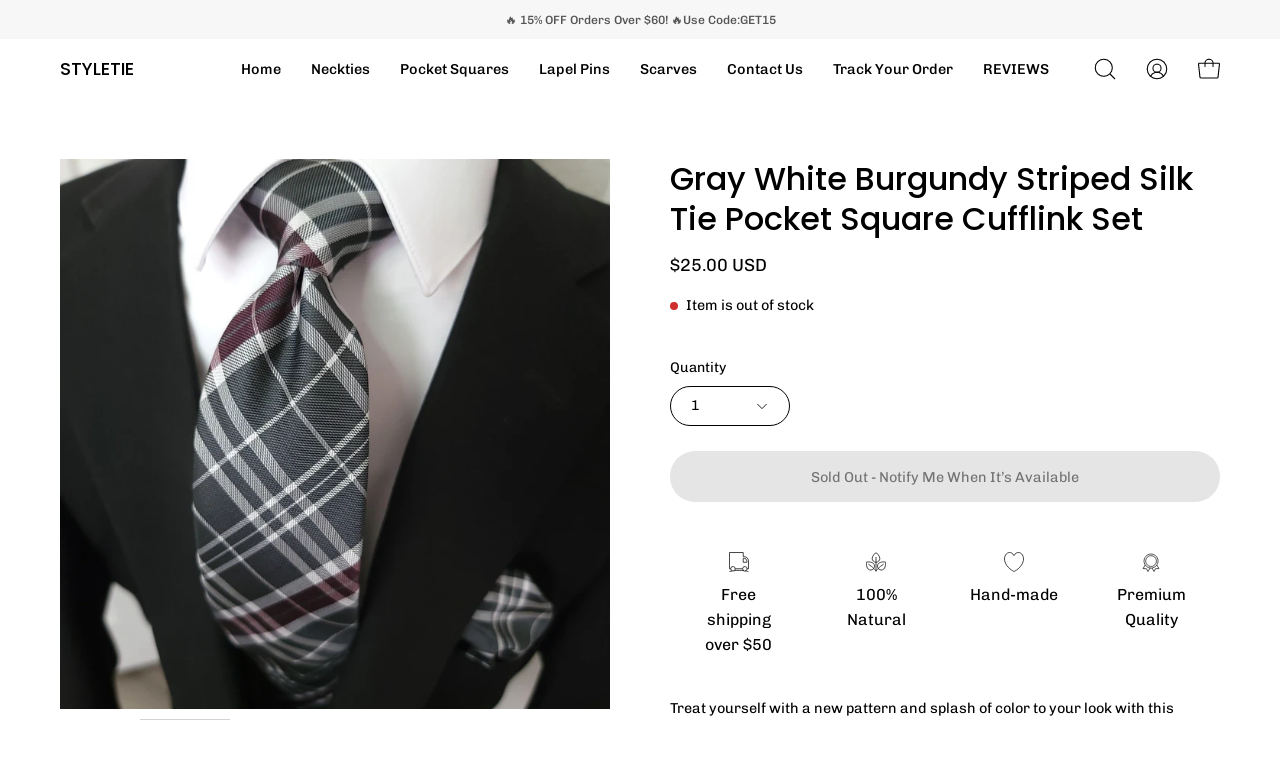

--- FILE ---
content_type: text/html; charset=utf-8
request_url: https://styletie.org/products/gray-white-burgundy-striped-silk-tie-pocket-square-cufflink-set
body_size: 47546
content:
<!doctype html>
<html class="no-js no-touch" lang="en">
<head>
	<!-- Added by AVADA SEO Suite -->
	








<meta name="twitter:image" content="http://styletie.org/cdn/shop/files/gray-white-burgundy-striped-silk-tie-pocket-square-cufflink-set-styletie-1.jpg?v=1696970113">
    
<script>
  const avadaLightJsExclude = ['cdn.nfcube.com', 'assets/ecom.js', 'variant-title-king', 'linked_options_variants', 'smile-loader.js', 'smart-product-filter-search', 'rivo-loyalty-referrals', 'avada-cookie-consent', 'consentmo-gdpr', 'quinn'];
  const avadaLightJsInclude = ['https://www.googletagmanager.com/', 'https://connect.facebook.net/', 'https://business-api.tiktok.com/', 'https://static.klaviyo.com/'];
  window.AVADA_SPEED_BLACKLIST = avadaLightJsInclude.map(item => new RegExp(item, 'i'));
  window.AVADA_SPEED_WHITELIST = avadaLightJsExclude.map(item => new RegExp(item, 'i'));
</script>

<script>
  const isSpeedUpEnable = !1721374268679 || Date.now() < 1721374268679;
  if (isSpeedUpEnable) {
    const avadaSpeedUp=0.5;
    if(isSpeedUpEnable) {
  function _0x55aa(_0x575858,_0x2fd0be){const _0x30a92f=_0x1cb5();return _0x55aa=function(_0x4e8b41,_0xcd1690){_0x4e8b41=_0x4e8b41-(0xb5e+0xd*0x147+-0x1b1a);let _0x1c09f7=_0x30a92f[_0x4e8b41];return _0x1c09f7;},_0x55aa(_0x575858,_0x2fd0be);}(function(_0x4ad4dc,_0x42545f){const _0x5c7741=_0x55aa,_0x323f4d=_0x4ad4dc();while(!![]){try{const _0x588ea5=parseInt(_0x5c7741(0x10c))/(0xb6f+-0x1853+0xce5)*(-parseInt(_0x5c7741(0x157))/(-0x2363*0x1+0x1dd4+0x591*0x1))+-parseInt(_0x5c7741(0x171))/(0x269b+-0xeb+-0xf*0x283)*(parseInt(_0x5c7741(0x116))/(0x2e1+0x1*0x17b3+-0x110*0x19))+-parseInt(_0x5c7741(0x147))/(-0x1489+-0x312*0x6+0x26fa*0x1)+-parseInt(_0x5c7741(0xfa))/(-0x744+0x1*0xb5d+-0x413)*(-parseInt(_0x5c7741(0x102))/(-0x1e87+0x9e*-0x16+0x2c22))+parseInt(_0x5c7741(0x136))/(0x1e2d+0x1498+-0x1a3*0x1f)+parseInt(_0x5c7741(0x16e))/(0x460+0x1d96+0x3*-0xb4f)*(-parseInt(_0x5c7741(0xe3))/(-0x9ca+-0x1*-0x93f+0x1*0x95))+parseInt(_0x5c7741(0xf8))/(-0x1f73*0x1+0x6*-0x510+0x3dde);if(_0x588ea5===_0x42545f)break;else _0x323f4d['push'](_0x323f4d['shift']());}catch(_0x5d6d7e){_0x323f4d['push'](_0x323f4d['shift']());}}}(_0x1cb5,-0x193549+0x5dc3*-0x31+-0x2f963*-0x13),(function(){const _0x5cb2b4=_0x55aa,_0x23f9e9={'yXGBq':function(_0x237aef,_0x385938){return _0x237aef!==_0x385938;},'XduVF':function(_0x21018d,_0x56ff60){return _0x21018d===_0x56ff60;},'RChnz':_0x5cb2b4(0xf4)+_0x5cb2b4(0xe9)+_0x5cb2b4(0x14a),'TAsuR':function(_0xe21eca,_0x33e114){return _0xe21eca%_0x33e114;},'EvLYw':function(_0x1326ad,_0x261d04){return _0x1326ad!==_0x261d04;},'nnhAQ':_0x5cb2b4(0x107),'swpMF':_0x5cb2b4(0x16d),'plMMu':_0x5cb2b4(0xe8)+_0x5cb2b4(0x135),'PqBPA':function(_0x2ba85c,_0x35b541){return _0x2ba85c<_0x35b541;},'NKPCA':_0x5cb2b4(0xfc),'TINqh':function(_0x4116e3,_0x3ffd02,_0x2c8722){return _0x4116e3(_0x3ffd02,_0x2c8722);},'BAueN':_0x5cb2b4(0x120),'NgloT':_0x5cb2b4(0x14c),'ThSSU':function(_0xeb212a,_0x4341c1){return _0xeb212a+_0x4341c1;},'lDDHN':function(_0x4a1a48,_0x45ebfb){return _0x4a1a48 instanceof _0x45ebfb;},'toAYB':function(_0xcf0fa9,_0xf5fa6a){return _0xcf0fa9 instanceof _0xf5fa6a;},'VMiyW':function(_0x5300e4,_0x44e0f4){return _0x5300e4(_0x44e0f4);},'iyhbw':_0x5cb2b4(0x119),'zuWfR':function(_0x19c3e4,_0x4ee6e8){return _0x19c3e4<_0x4ee6e8;},'vEmrv':function(_0xd798cf,_0x5ea2dd){return _0xd798cf!==_0x5ea2dd;},'yxERj':function(_0x24b03b,_0x5aa292){return _0x24b03b||_0x5aa292;},'MZpwM':_0x5cb2b4(0x110)+_0x5cb2b4(0x109)+'pt','IeUHK':function(_0x5a4c7e,_0x2edf70){return _0x5a4c7e-_0x2edf70;},'Idvge':function(_0x3b526e,_0x36b469){return _0x3b526e<_0x36b469;},'qRwfm':_0x5cb2b4(0x16b)+_0x5cb2b4(0xf1),'CvXDN':function(_0x4b4208,_0x1db216){return _0x4b4208<_0x1db216;},'acPIM':function(_0x7d44b7,_0x3020d2){return _0x7d44b7(_0x3020d2);},'MyLMO':function(_0x22d4b2,_0xe7a6a0){return _0x22d4b2<_0xe7a6a0;},'boDyh':function(_0x176992,_0x346381,_0xab7fc){return _0x176992(_0x346381,_0xab7fc);},'ZANXD':_0x5cb2b4(0x10f)+_0x5cb2b4(0x12a)+_0x5cb2b4(0x142),'CXwRZ':_0x5cb2b4(0x123)+_0x5cb2b4(0x15f),'AuMHM':_0x5cb2b4(0x161),'KUuFZ':_0x5cb2b4(0xe6),'MSwtw':_0x5cb2b4(0x13a),'ERvPB':_0x5cb2b4(0x134),'ycTDj':_0x5cb2b4(0x15b),'Tvhir':_0x5cb2b4(0x154)},_0x469be1=_0x23f9e9[_0x5cb2b4(0x153)],_0x36fe07={'blacklist':window[_0x5cb2b4(0x11f)+_0x5cb2b4(0x115)+'T'],'whitelist':window[_0x5cb2b4(0x11f)+_0x5cb2b4(0x13e)+'T']},_0x26516a={'blacklisted':[]},_0x34e4a6=(_0x2be2f5,_0x25b3b2)=>{const _0x80dd2=_0x5cb2b4;if(_0x2be2f5&&(!_0x25b3b2||_0x23f9e9[_0x80dd2(0x13b)](_0x25b3b2,_0x469be1))&&(!_0x36fe07[_0x80dd2(0x170)]||_0x36fe07[_0x80dd2(0x170)][_0x80dd2(0x151)](_0xa5c7cf=>_0xa5c7cf[_0x80dd2(0x12b)](_0x2be2f5)))&&(!_0x36fe07[_0x80dd2(0x165)]||_0x36fe07[_0x80dd2(0x165)][_0x80dd2(0x156)](_0x4e2570=>!_0x4e2570[_0x80dd2(0x12b)](_0x2be2f5)))&&_0x23f9e9[_0x80dd2(0xf7)](avadaSpeedUp,0x5*0x256+-0x1*0x66c+-0x542+0.5)&&_0x2be2f5[_0x80dd2(0x137)](_0x23f9e9[_0x80dd2(0xe7)])){const _0x413c89=_0x2be2f5[_0x80dd2(0x16c)];return _0x23f9e9[_0x80dd2(0xf7)](_0x23f9e9[_0x80dd2(0x11e)](_0x413c89,-0x1deb*-0x1+0xf13+-0x2cfc),0x1176+-0x78b*0x5+0x1441);}return _0x2be2f5&&(!_0x25b3b2||_0x23f9e9[_0x80dd2(0xed)](_0x25b3b2,_0x469be1))&&(!_0x36fe07[_0x80dd2(0x170)]||_0x36fe07[_0x80dd2(0x170)][_0x80dd2(0x151)](_0x3d689d=>_0x3d689d[_0x80dd2(0x12b)](_0x2be2f5)))&&(!_0x36fe07[_0x80dd2(0x165)]||_0x36fe07[_0x80dd2(0x165)][_0x80dd2(0x156)](_0x26a7b3=>!_0x26a7b3[_0x80dd2(0x12b)](_0x2be2f5)));},_0x11462f=function(_0x42927f){const _0x346823=_0x5cb2b4,_0x5426ae=_0x42927f[_0x346823(0x159)+'te'](_0x23f9e9[_0x346823(0x14e)]);return _0x36fe07[_0x346823(0x170)]&&_0x36fe07[_0x346823(0x170)][_0x346823(0x156)](_0x107b0d=>!_0x107b0d[_0x346823(0x12b)](_0x5426ae))||_0x36fe07[_0x346823(0x165)]&&_0x36fe07[_0x346823(0x165)][_0x346823(0x151)](_0x1e7160=>_0x1e7160[_0x346823(0x12b)](_0x5426ae));},_0x39299f=new MutationObserver(_0x45c995=>{const _0x21802a=_0x5cb2b4,_0x3bc801={'mafxh':function(_0x6f9c57,_0x229989){const _0x9d39b1=_0x55aa;return _0x23f9e9[_0x9d39b1(0xf7)](_0x6f9c57,_0x229989);},'SrchE':_0x23f9e9[_0x21802a(0xe2)],'pvjbV':_0x23f9e9[_0x21802a(0xf6)]};for(let _0x333494=-0x7d7+-0x893+0x106a;_0x23f9e9[_0x21802a(0x158)](_0x333494,_0x45c995[_0x21802a(0x16c)]);_0x333494++){const {addedNodes:_0x1b685b}=_0x45c995[_0x333494];for(let _0x2f087=0x1f03+0x84b+0x1*-0x274e;_0x23f9e9[_0x21802a(0x158)](_0x2f087,_0x1b685b[_0x21802a(0x16c)]);_0x2f087++){const _0x4e5bac=_0x1b685b[_0x2f087];if(_0x23f9e9[_0x21802a(0xf7)](_0x4e5bac[_0x21802a(0x121)],-0x1f3a+-0x1*0x1b93+-0x3*-0x139a)&&_0x23f9e9[_0x21802a(0xf7)](_0x4e5bac[_0x21802a(0x152)],_0x23f9e9[_0x21802a(0xe0)])){const _0x5d9a67=_0x4e5bac[_0x21802a(0x107)],_0x3fb522=_0x4e5bac[_0x21802a(0x16d)];if(_0x23f9e9[_0x21802a(0x103)](_0x34e4a6,_0x5d9a67,_0x3fb522)){_0x26516a[_0x21802a(0x160)+'d'][_0x21802a(0x128)]([_0x4e5bac,_0x4e5bac[_0x21802a(0x16d)]]),_0x4e5bac[_0x21802a(0x16d)]=_0x469be1;const _0x1e52da=function(_0x2c95ff){const _0x359b13=_0x21802a;if(_0x3bc801[_0x359b13(0x118)](_0x4e5bac[_0x359b13(0x159)+'te'](_0x3bc801[_0x359b13(0x166)]),_0x469be1))_0x2c95ff[_0x359b13(0x112)+_0x359b13(0x150)]();_0x4e5bac[_0x359b13(0xec)+_0x359b13(0x130)](_0x3bc801[_0x359b13(0xe4)],_0x1e52da);};_0x4e5bac[_0x21802a(0x12d)+_0x21802a(0x163)](_0x23f9e9[_0x21802a(0xf6)],_0x1e52da),_0x4e5bac[_0x21802a(0x12c)+_0x21802a(0x131)]&&_0x4e5bac[_0x21802a(0x12c)+_0x21802a(0x131)][_0x21802a(0x11a)+'d'](_0x4e5bac);}}}}});_0x39299f[_0x5cb2b4(0x105)](document[_0x5cb2b4(0x10b)+_0x5cb2b4(0x16a)],{'childList':!![],'subtree':!![]});const _0x2910a9=/[|\\{}()\[\]^$+*?.]/g,_0xa9f173=function(..._0x1baa33){const _0x3053cc=_0x5cb2b4,_0x2e6f61={'mMWha':function(_0x158c76,_0x5c404b){const _0x25a05c=_0x55aa;return _0x23f9e9[_0x25a05c(0xf7)](_0x158c76,_0x5c404b);},'BXirI':_0x23f9e9[_0x3053cc(0x141)],'COGok':function(_0x421bf7,_0x55453a){const _0x4fd417=_0x3053cc;return _0x23f9e9[_0x4fd417(0x167)](_0x421bf7,_0x55453a);},'XLSAp':function(_0x193984,_0x35c446){const _0x5bbecf=_0x3053cc;return _0x23f9e9[_0x5bbecf(0xed)](_0x193984,_0x35c446);},'EygRw':function(_0xfbb69c,_0x21b15d){const _0xe5c840=_0x3053cc;return _0x23f9e9[_0xe5c840(0x104)](_0xfbb69c,_0x21b15d);},'xZuNx':_0x23f9e9[_0x3053cc(0x139)],'SBUaW':function(_0x5739bf,_0x2c2fab){const _0x42cbb1=_0x3053cc;return _0x23f9e9[_0x42cbb1(0x172)](_0x5739bf,_0x2c2fab);},'EAoTR':function(_0x123b29,_0x5b29bf){const _0x2828d2=_0x3053cc;return _0x23f9e9[_0x2828d2(0x11d)](_0x123b29,_0x5b29bf);},'cdYdq':_0x23f9e9[_0x3053cc(0x14e)],'WzJcf':_0x23f9e9[_0x3053cc(0xe2)],'nytPK':function(_0x53f733,_0x4ad021){const _0x4f0333=_0x3053cc;return _0x23f9e9[_0x4f0333(0x148)](_0x53f733,_0x4ad021);},'oUrHG':_0x23f9e9[_0x3053cc(0x14d)],'dnxjX':function(_0xed6b5f,_0x573f55){const _0x57aa03=_0x3053cc;return _0x23f9e9[_0x57aa03(0x15a)](_0xed6b5f,_0x573f55);}};_0x23f9e9[_0x3053cc(0x15d)](_0x1baa33[_0x3053cc(0x16c)],-0x1a3*-0x9+-0xf9*0xb+-0x407*0x1)?(_0x36fe07[_0x3053cc(0x170)]=[],_0x36fe07[_0x3053cc(0x165)]=[]):(_0x36fe07[_0x3053cc(0x170)]&&(_0x36fe07[_0x3053cc(0x170)]=_0x36fe07[_0x3053cc(0x170)][_0x3053cc(0x106)](_0xa8e001=>_0x1baa33[_0x3053cc(0x156)](_0x4a8a28=>{const _0x2e425b=_0x3053cc;if(_0x2e6f61[_0x2e425b(0x111)](typeof _0x4a8a28,_0x2e6f61[_0x2e425b(0x155)]))return!_0xa8e001[_0x2e425b(0x12b)](_0x4a8a28);else{if(_0x2e6f61[_0x2e425b(0xeb)](_0x4a8a28,RegExp))return _0x2e6f61[_0x2e425b(0x145)](_0xa8e001[_0x2e425b(0xdf)](),_0x4a8a28[_0x2e425b(0xdf)]());}}))),_0x36fe07[_0x3053cc(0x165)]&&(_0x36fe07[_0x3053cc(0x165)]=[..._0x36fe07[_0x3053cc(0x165)],..._0x1baa33[_0x3053cc(0xff)](_0x4e4c02=>{const _0x7c755c=_0x3053cc;if(_0x23f9e9[_0x7c755c(0xf7)](typeof _0x4e4c02,_0x23f9e9[_0x7c755c(0x141)])){const _0x932437=_0x4e4c02[_0x7c755c(0xea)](_0x2910a9,_0x23f9e9[_0x7c755c(0x16f)]),_0x34e686=_0x23f9e9[_0x7c755c(0xf0)](_0x23f9e9[_0x7c755c(0xf0)]('.*',_0x932437),'.*');if(_0x36fe07[_0x7c755c(0x165)][_0x7c755c(0x156)](_0x21ef9a=>_0x21ef9a[_0x7c755c(0xdf)]()!==_0x34e686[_0x7c755c(0xdf)]()))return new RegExp(_0x34e686);}else{if(_0x23f9e9[_0x7c755c(0x117)](_0x4e4c02,RegExp)){if(_0x36fe07[_0x7c755c(0x165)][_0x7c755c(0x156)](_0x5a3f09=>_0x5a3f09[_0x7c755c(0xdf)]()!==_0x4e4c02[_0x7c755c(0xdf)]()))return _0x4e4c02;}}return null;})[_0x3053cc(0x106)](Boolean)]));const _0x3eeb55=document[_0x3053cc(0x11b)+_0x3053cc(0x10e)](_0x23f9e9[_0x3053cc(0xf0)](_0x23f9e9[_0x3053cc(0xf0)](_0x23f9e9[_0x3053cc(0x122)],_0x469be1),'"]'));for(let _0xf831f7=-0x21aa+-0x1793+0x393d*0x1;_0x23f9e9[_0x3053cc(0x14b)](_0xf831f7,_0x3eeb55[_0x3053cc(0x16c)]);_0xf831f7++){const _0x5868cb=_0x3eeb55[_0xf831f7];_0x23f9e9[_0x3053cc(0x132)](_0x11462f,_0x5868cb)&&(_0x26516a[_0x3053cc(0x160)+'d'][_0x3053cc(0x128)]([_0x5868cb,_0x23f9e9[_0x3053cc(0x14d)]]),_0x5868cb[_0x3053cc(0x12c)+_0x3053cc(0x131)][_0x3053cc(0x11a)+'d'](_0x5868cb));}let _0xdf8cd0=-0x17da+0x2461+-0xc87*0x1;[..._0x26516a[_0x3053cc(0x160)+'d']][_0x3053cc(0x10d)](([_0x226aeb,_0x33eaa7],_0xe33bca)=>{const _0x2aa7bf=_0x3053cc;if(_0x2e6f61[_0x2aa7bf(0x143)](_0x11462f,_0x226aeb)){const _0x41da0d=document[_0x2aa7bf(0x11c)+_0x2aa7bf(0x131)](_0x2e6f61[_0x2aa7bf(0x127)]);for(let _0x6784c7=0xd7b+-0xaa5+-0x2d6;_0x2e6f61[_0x2aa7bf(0x164)](_0x6784c7,_0x226aeb[_0x2aa7bf(0xe5)][_0x2aa7bf(0x16c)]);_0x6784c7++){const _0x4ca758=_0x226aeb[_0x2aa7bf(0xe5)][_0x6784c7];_0x2e6f61[_0x2aa7bf(0x12f)](_0x4ca758[_0x2aa7bf(0x133)],_0x2e6f61[_0x2aa7bf(0x13f)])&&_0x2e6f61[_0x2aa7bf(0x145)](_0x4ca758[_0x2aa7bf(0x133)],_0x2e6f61[_0x2aa7bf(0x100)])&&_0x41da0d[_0x2aa7bf(0xe1)+'te'](_0x4ca758[_0x2aa7bf(0x133)],_0x226aeb[_0x2aa7bf(0xe5)][_0x6784c7][_0x2aa7bf(0x12e)]);}_0x41da0d[_0x2aa7bf(0xe1)+'te'](_0x2e6f61[_0x2aa7bf(0x13f)],_0x226aeb[_0x2aa7bf(0x107)]),_0x41da0d[_0x2aa7bf(0xe1)+'te'](_0x2e6f61[_0x2aa7bf(0x100)],_0x2e6f61[_0x2aa7bf(0x101)](_0x33eaa7,_0x2e6f61[_0x2aa7bf(0x126)])),document[_0x2aa7bf(0x113)][_0x2aa7bf(0x146)+'d'](_0x41da0d),_0x26516a[_0x2aa7bf(0x160)+'d'][_0x2aa7bf(0x162)](_0x2e6f61[_0x2aa7bf(0x13d)](_0xe33bca,_0xdf8cd0),-0x105d*0x2+0x1*-0xeaa+0x2f65),_0xdf8cd0++;}}),_0x36fe07[_0x3053cc(0x170)]&&_0x23f9e9[_0x3053cc(0xf3)](_0x36fe07[_0x3053cc(0x170)][_0x3053cc(0x16c)],0x10f2+-0x1a42+0x951)&&_0x39299f[_0x3053cc(0x15c)]();},_0x4c2397=document[_0x5cb2b4(0x11c)+_0x5cb2b4(0x131)],_0x573f89={'src':Object[_0x5cb2b4(0x14f)+_0x5cb2b4(0xfd)+_0x5cb2b4(0x144)](HTMLScriptElement[_0x5cb2b4(0xf9)],_0x23f9e9[_0x5cb2b4(0x14e)]),'type':Object[_0x5cb2b4(0x14f)+_0x5cb2b4(0xfd)+_0x5cb2b4(0x144)](HTMLScriptElement[_0x5cb2b4(0xf9)],_0x23f9e9[_0x5cb2b4(0xe2)])};document[_0x5cb2b4(0x11c)+_0x5cb2b4(0x131)]=function(..._0x4db605){const _0x1480b5=_0x5cb2b4,_0x3a6982={'KNNxG':function(_0x32fa39,_0x2a57e4,_0x3cc08f){const _0x5ead12=_0x55aa;return _0x23f9e9[_0x5ead12(0x169)](_0x32fa39,_0x2a57e4,_0x3cc08f);}};if(_0x23f9e9[_0x1480b5(0x13b)](_0x4db605[-0x4*-0x376+0x4*0x2f+-0xe94][_0x1480b5(0x140)+'e'](),_0x23f9e9[_0x1480b5(0x139)]))return _0x4c2397[_0x1480b5(0x114)](document)(..._0x4db605);const _0x2f091d=_0x4c2397[_0x1480b5(0x114)](document)(..._0x4db605);try{Object[_0x1480b5(0xf2)+_0x1480b5(0x149)](_0x2f091d,{'src':{..._0x573f89[_0x1480b5(0x107)],'set'(_0x3ae2bc){const _0x5d6fdc=_0x1480b5;_0x3a6982[_0x5d6fdc(0x129)](_0x34e4a6,_0x3ae2bc,_0x2f091d[_0x5d6fdc(0x16d)])&&_0x573f89[_0x5d6fdc(0x16d)][_0x5d6fdc(0x10a)][_0x5d6fdc(0x125)](this,_0x469be1),_0x573f89[_0x5d6fdc(0x107)][_0x5d6fdc(0x10a)][_0x5d6fdc(0x125)](this,_0x3ae2bc);}},'type':{..._0x573f89[_0x1480b5(0x16d)],'get'(){const _0x436e9e=_0x1480b5,_0x4b63b9=_0x573f89[_0x436e9e(0x16d)][_0x436e9e(0xfb)][_0x436e9e(0x125)](this);if(_0x23f9e9[_0x436e9e(0xf7)](_0x4b63b9,_0x469be1)||_0x23f9e9[_0x436e9e(0x103)](_0x34e4a6,this[_0x436e9e(0x107)],_0x4b63b9))return null;return _0x4b63b9;},'set'(_0x174ea3){const _0x1dff57=_0x1480b5,_0xa2fd13=_0x23f9e9[_0x1dff57(0x103)](_0x34e4a6,_0x2f091d[_0x1dff57(0x107)],_0x2f091d[_0x1dff57(0x16d)])?_0x469be1:_0x174ea3;_0x573f89[_0x1dff57(0x16d)][_0x1dff57(0x10a)][_0x1dff57(0x125)](this,_0xa2fd13);}}}),_0x2f091d[_0x1480b5(0xe1)+'te']=function(_0x5b0870,_0x8c60d5){const _0xab22d4=_0x1480b5;if(_0x23f9e9[_0xab22d4(0xf7)](_0x5b0870,_0x23f9e9[_0xab22d4(0xe2)])||_0x23f9e9[_0xab22d4(0xf7)](_0x5b0870,_0x23f9e9[_0xab22d4(0x14e)]))_0x2f091d[_0x5b0870]=_0x8c60d5;else HTMLScriptElement[_0xab22d4(0xf9)][_0xab22d4(0xe1)+'te'][_0xab22d4(0x125)](_0x2f091d,_0x5b0870,_0x8c60d5);};}catch(_0x5a9461){console[_0x1480b5(0x168)](_0x23f9e9[_0x1480b5(0xef)],_0x5a9461);}return _0x2f091d;};const _0x5883c5=[_0x23f9e9[_0x5cb2b4(0xfe)],_0x23f9e9[_0x5cb2b4(0x13c)],_0x23f9e9[_0x5cb2b4(0xf5)],_0x23f9e9[_0x5cb2b4(0x15e)],_0x23f9e9[_0x5cb2b4(0x138)],_0x23f9e9[_0x5cb2b4(0x124)]],_0x4ab8d2=_0x5883c5[_0x5cb2b4(0xff)](_0x439d08=>{return{'type':_0x439d08,'listener':()=>_0xa9f173(),'options':{'passive':!![]}};});_0x4ab8d2[_0x5cb2b4(0x10d)](_0x4d3535=>{const _0x3882ab=_0x5cb2b4;document[_0x3882ab(0x12d)+_0x3882ab(0x163)](_0x4d3535[_0x3882ab(0x16d)],_0x4d3535[_0x3882ab(0xee)],_0x4d3535[_0x3882ab(0x108)]);});}()));function _0x1cb5(){const _0x15f8e0=['ault','some','tagName','CXwRZ','wheel','BXirI','every','6lYvYYX','PqBPA','getAttribu','IeUHK','touchstart','disconnect','Idvge','ERvPB','/blocked','blackliste','keydown','splice','stener','SBUaW','whitelist','SrchE','toAYB','warn','boDyh','ement','script[typ','length','type','346347wGqEBH','NgloT','blacklist','33OVoYHk','zuWfR','toString','NKPCA','setAttribu','swpMF','230EEqEiq','pvjbV','attributes','mousemove','RChnz','beforescri','y.com/exte','replace','COGok','removeEven','EvLYw','listener','ZANXD','ThSSU','e="','defineProp','MyLMO','cdn.shopif','MSwtw','plMMu','XduVF','22621984JRJQxz','prototype','8818116NVbcZr','get','SCRIPT','ertyDescri','AuMHM','map','WzJcf','nytPK','7kiZatp','TINqh','VMiyW','observe','filter','src','options','n/javascri','set','documentEl','478083wuqgQV','forEach','torAll','Avada cann','applicatio','mMWha','preventDef','head','bind','D_BLACKLIS','75496skzGVx','lDDHN','mafxh','script','removeChil','querySelec','createElem','vEmrv','TAsuR','AVADA_SPEE','string','nodeType','qRwfm','javascript','Tvhir','call','oUrHG','xZuNx','push','KNNxG','ot lazy lo','test','parentElem','addEventLi','value','EAoTR','tListener','ent','acPIM','name','touchmove','ptexecute','6968312SmqlIb','includes','ycTDj','iyhbw','touchend','yXGBq','KUuFZ','dnxjX','D_WHITELIS','cdYdq','toLowerCas','BAueN','ad script','EygRw','ptor','XLSAp','appendChil','4975500NoPAFA','yxERj','erties','nsions','CvXDN','\$&','MZpwM','nnhAQ','getOwnProp'];_0x1cb5=function(){return _0x15f8e0;};return _0x1cb5();}
}
    class LightJsLoader{constructor(e){this.jQs=[],this.listener=this.handleListener.bind(this,e),this.scripts=["default","defer","async"].reduce(((e,t)=>({...e,[t]:[]})),{});const t=this;e.forEach((e=>window.addEventListener(e,t.listener,{passive:!0})))}handleListener(e){const t=this;return e.forEach((e=>window.removeEventListener(e,t.listener))),"complete"===document.readyState?this.handleDOM():document.addEventListener("readystatechange",(e=>{if("complete"===e.target.readyState)return setTimeout(t.handleDOM.bind(t),1)}))}async handleDOM(){this.suspendEvent(),this.suspendJQuery(),this.findScripts(),this.preloadScripts();for(const e of Object.keys(this.scripts))await this.replaceScripts(this.scripts[e]);for(const e of["DOMContentLoaded","readystatechange"])await this.requestRepaint(),document.dispatchEvent(new Event("lightJS-"+e));document.lightJSonreadystatechange&&document.lightJSonreadystatechange();for(const e of["DOMContentLoaded","load"])await this.requestRepaint(),window.dispatchEvent(new Event("lightJS-"+e));await this.requestRepaint(),window.lightJSonload&&window.lightJSonload(),await this.requestRepaint(),this.jQs.forEach((e=>e(window).trigger("lightJS-jquery-load"))),window.dispatchEvent(new Event("lightJS-pageshow")),await this.requestRepaint(),window.lightJSonpageshow&&window.lightJSonpageshow()}async requestRepaint(){return new Promise((e=>requestAnimationFrame(e)))}findScripts(){document.querySelectorAll("script[type=lightJs]").forEach((e=>{e.hasAttribute("src")?e.hasAttribute("async")&&e.async?this.scripts.async.push(e):e.hasAttribute("defer")&&e.defer?this.scripts.defer.push(e):this.scripts.default.push(e):this.scripts.default.push(e)}))}preloadScripts(){const e=this,t=Object.keys(this.scripts).reduce(((t,n)=>[...t,...e.scripts[n]]),[]),n=document.createDocumentFragment();t.forEach((e=>{const t=e.getAttribute("src");if(!t)return;const s=document.createElement("link");s.href=t,s.rel="preload",s.as="script",n.appendChild(s)})),document.head.appendChild(n)}async replaceScripts(e){let t;for(;t=e.shift();)await this.requestRepaint(),new Promise((e=>{const n=document.createElement("script");[...t.attributes].forEach((e=>{"type"!==e.nodeName&&n.setAttribute(e.nodeName,e.nodeValue)})),t.hasAttribute("src")?(n.addEventListener("load",e),n.addEventListener("error",e)):(n.text=t.text,e()),t.parentNode.replaceChild(n,t)}))}suspendEvent(){const e={};[{obj:document,name:"DOMContentLoaded"},{obj:window,name:"DOMContentLoaded"},{obj:window,name:"load"},{obj:window,name:"pageshow"},{obj:document,name:"readystatechange"}].map((t=>function(t,n){function s(n){return e[t].list.indexOf(n)>=0?"lightJS-"+n:n}e[t]||(e[t]={list:[n],add:t.addEventListener,remove:t.removeEventListener},t.addEventListener=(...n)=>{n[0]=s(n[0]),e[t].add.apply(t,n)},t.removeEventListener=(...n)=>{n[0]=s(n[0]),e[t].remove.apply(t,n)})}(t.obj,t.name))),[{obj:document,name:"onreadystatechange"},{obj:window,name:"onpageshow"}].map((e=>function(e,t){let n=e[t];Object.defineProperty(e,t,{get:()=>n||function(){},set:s=>{e["lightJS"+t]=n=s}})}(e.obj,e.name)))}suspendJQuery(){const e=this;let t=window.jQuery;Object.defineProperty(window,"jQuery",{get:()=>t,set(n){if(!n||!n.fn||!e.jQs.includes(n))return void(t=n);n.fn.ready=n.fn.init.prototype.ready=e=>{e.bind(document)(n)};const s=n.fn.on;n.fn.on=n.fn.init.prototype.on=function(...e){if(window!==this[0])return s.apply(this,e),this;const t=e=>e.split(" ").map((e=>"load"===e||0===e.indexOf("load.")?"lightJS-jquery-load":e)).join(" ");return"string"==typeof e[0]||e[0]instanceof String?(e[0]=t(e[0]),s.apply(this,e),this):("object"==typeof e[0]&&Object.keys(e[0]).forEach((n=>{delete Object.assign(e[0],{[t(n)]:e[0][n]})[n]})),s.apply(this,e),this)},e.jQs.push(n),t=n}})}}
new LightJsLoader(["keydown","mousemove","touchend","touchmove","touchstart","wheel"]);
  }
</script>



<!-- Added by AVADA SEO Suite: Product Structured Data -->
<script type="application/ld+json">{
"@context": "https://schema.org/",
"@type": "Product",
"@id": "https://styletie.org/products/gray-white-burgundy-striped-silk-tie-pocket-square-cufflink-set",
"name": "Gray White Burgundy Striped Silk Tie Pocket Square Cufflink Set",
"description": "Treat yourself with a new pattern and splash of color to your look with this unique tie set.100% SilkHandmadePackage Includes: Tie, Pocket Square &amp;amp; Cufflinks.Length: 59&quot;Width: 3.34&quot;Warm iron if needed",
"brand": {
  "@type": "Brand",
  "name": "STYLETIE"
},
"offers": {
  "@type": "Offer",
  "price": "25.0",
  "priceCurrency": "USD",
  "itemCondition": "https://schema.org/NewCondition",
  "availability": "https://schema.org/OutOfStock",
  "url": "https://styletie.org/products/gray-white-burgundy-striped-silk-tie-pocket-square-cufflink-set"
},
"image": [
  "https://styletie.org/cdn/shop/files/gray-white-burgundy-striped-silk-tie-pocket-square-cufflink-set-styletie-1.jpg?v=1696970113",
  "https://styletie.org/cdn/shop/files/Photoroom-20240516-175621_29.png?v=1716346469",
  "https://styletie.org/cdn/shop/files/Photoroom-20240516-175621_28.png?v=1716346468",
  "https://styletie.org/cdn/shop/files/Photoroom-20240516-175621_30.png?v=1716346466"
],
"releaseDate": "2023-08-01 21:41:55 -0700",
"sku": "6027242719",
"mpn": "N-3790"}</script>
<!-- /Added by AVADA SEO Suite --><!-- Added by AVADA SEO Suite: Breadcrumb Structured Data  -->
<script type="application/ld+json">{
  "@context": "https://schema.org",
  "@type": "BreadcrumbList",
  "itemListElement": [{
    "@type": "ListItem",
    "position": 1,
    "name": "Home",
    "item": "https://styletie.org"
  }, {
    "@type": "ListItem",
    "position": 2,
    "name": "Gray White Burgundy Striped Silk Tie Pocket Square Cufflink Set",
    "item": "https://styletie.org/products/gray-white-burgundy-striped-silk-tie-pocket-square-cufflink-set"
  }]
}
</script>
<!-- Added by AVADA SEO Suite -->





	<!-- /Added by AVADA SEO Suite -->

  <meta charset="utf-8">
  <meta http-equiv='X-UA-Compatible' content='IE=edge'>
  <meta name="viewport" content="width=device-width, height=device-height, initial-scale=1.0, minimum-scale=1.0">
  <link rel="canonical" href="https://styletie.org/products/gray-white-burgundy-striped-silk-tie-pocket-square-cufflink-set" />
  <link rel="preconnect" href="https://cdn.shopify.com" crossorigin>
  <link rel="preconnect" href="https://fonts.shopify.com" crossorigin>
  <link rel="preconnect" href="https://monorail-edge.shopifysvc.com" crossorigin>

  <link href="//styletie.org/cdn/shop/t/29/assets/theme.aio.min.css?v=49611842796172358681696963290" as="style" rel="preload">
  <link href="//styletie.org/cdn/shop/t/29/assets/lazysizes.min.js?v=111431644619468174291696313754" as="script" rel="preload">
  <link href="//styletie.org/cdn/shop/t/29/assets/vendor.js?v=113463091481672235871696313754" as="script" rel="preload">
  <link href="//styletie.org/cdn/shop/t/29/assets/theme.js?v=81656436043098082841696313754" as="script" rel="preload">

  <link rel="preload" as="image" href="//styletie.org/cdn/shop/t/29/assets/loading.svg?v=91665432863842511931696313754"><style data-shopify>:root { --loader-image-size: 150px; }:root { --loader-image-size: 320px; }html:not(.is-loading) .loading-overlay { opacity: 0; visibility: hidden; pointer-events: none; }
    .loading-overlay { position: fixed; top: 0; left: 0; z-index: 99999; width: 100vw; height: 100vh; display: flex; align-items: center; justify-content: center; background: var(--bg); transition: opacity 0.3s ease-out, visibility 0s linear 0.3s; }
    .loading-overlay .loader__image--fallback { width: 320px; height: 100%; background: var(--loader-image) no-repeat center center/contain; }
    .loader__image__holder { position: absolute; top: 0; left: 0; width: 100%; height: 100%; font-size: 0; display: flex; align-items: center; justify-content: center; animation: pulse-loading 2s infinite ease-in-out; }
    .loader__image { max-width: 150px; height: auto; object-fit: contain; }</style><script>
    const loadingAppearance = "once";
    const loaded = sessionStorage.getItem('loaded');

    if (loadingAppearance === 'once') {
      if (loaded === null) {
        sessionStorage.setItem('loaded', true);
        document.documentElement.classList.add('is-loading');
      }
    } else {
      document.documentElement.classList.add('is-loading');
    }
  </script><link rel="shortcut icon" href="//styletie.org/cdn/shop/files/IMG_20190816_144558_732_9344146b-edfd-4ee6-bca4-a56243927414_32x32.jpg?v=1696371173" type="image/png" />
  <title>Gray White Burgundy Striped Silk Tie Pocket Square Cufflink Set &ndash; STYLETIE</title><meta name="description" content="Treat yourself with a new pattern and splash of color to your look with this unique tie set. 100% Silk Handmade Package Includes: Tie, Pocket Square &amp;amp; Cufflinks. Length: 59&quot; Width: 3.34&quot; Warm iron if needed"><link rel="preload" as="font" href="//styletie.org/cdn/fonts/chivo/chivo_n4.059fadbbf52d9f02350103459eb216e4b24c4661.woff2" type="font/woff2" crossorigin><link rel="preload" as="font" href="//styletie.org/cdn/fonts/poppins/poppins_n5.ad5b4b72b59a00358afc706450c864c3c8323842.woff2" type="font/woff2" crossorigin>

<meta property="og:site_name" content="STYLETIE">
<meta property="og:url" content="https://styletie.org/products/gray-white-burgundy-striped-silk-tie-pocket-square-cufflink-set">
<meta property="og:title" content="Gray White Burgundy Striped Silk Tie Pocket Square Cufflink Set">
<meta property="og:type" content="product">
<meta property="og:description" content="Treat yourself with a new pattern and splash of color to your look with this unique tie set. 100% Silk Handmade Package Includes: Tie, Pocket Square &amp;amp; Cufflinks. Length: 59&quot; Width: 3.34&quot; Warm iron if needed"><meta property="og:image" content="http://styletie.org/cdn/shop/files/gray-white-burgundy-striped-silk-tie-pocket-square-cufflink-set-styletie-1.jpg?v=1696970113">
  <meta property="og:image:secure_url" content="https://styletie.org/cdn/shop/files/gray-white-burgundy-striped-silk-tie-pocket-square-cufflink-set-styletie-1.jpg?v=1696970113">
  <meta property="og:image:width" content="2992">
  <meta property="og:image:height" content="2992"><meta property="og:price:amount" content="25.00">
  <meta property="og:price:currency" content="USD"><meta name="twitter:card" content="summary_large_image">
<meta name="twitter:title" content="Gray White Burgundy Striped Silk Tie Pocket Square Cufflink Set">
<meta name="twitter:description" content="Treat yourself with a new pattern and splash of color to your look with this unique tie set. 100% Silk Handmade Package Includes: Tie, Pocket Square &amp;amp; Cufflinks. Length: 59&quot; Width: 3.34&quot; Warm iron if needed"><style data-shopify>@font-face {
  font-family: Poppins;
  font-weight: 500;
  font-style: normal;
  font-display: swap;
  src: url("//styletie.org/cdn/fonts/poppins/poppins_n5.ad5b4b72b59a00358afc706450c864c3c8323842.woff2") format("woff2"),
       url("//styletie.org/cdn/fonts/poppins/poppins_n5.33757fdf985af2d24b32fcd84c9a09224d4b2c39.woff") format("woff");
}

@font-face {
  font-family: Chivo;
  font-weight: 400;
  font-style: normal;
  font-display: swap;
  src: url("//styletie.org/cdn/fonts/chivo/chivo_n4.059fadbbf52d9f02350103459eb216e4b24c4661.woff2") format("woff2"),
       url("//styletie.org/cdn/fonts/chivo/chivo_n4.f2f8fca8b7ff9f510fa7f09ffe5448b3504bccf5.woff") format("woff");
}



  @font-face {
  font-family: Poppins;
  font-weight: 600;
  font-style: normal;
  font-display: swap;
  src: url("//styletie.org/cdn/fonts/poppins/poppins_n6.aa29d4918bc243723d56b59572e18228ed0786f6.woff2") format("woff2"),
       url("//styletie.org/cdn/fonts/poppins/poppins_n6.5f815d845fe073750885d5b7e619ee00e8111208.woff") format("woff");
}




  @font-face {
  font-family: Poppins;
  font-weight: 100;
  font-style: normal;
  font-display: swap;
  src: url("//styletie.org/cdn/fonts/poppins/poppins_n1.91f1f2f2f3840810961af59e3a012dcc97d8ef59.woff2") format("woff2"),
       url("//styletie.org/cdn/fonts/poppins/poppins_n1.58d050ae3fe39914ce84b159a8c37ae874d01bfc.woff") format("woff");
}




  @font-face {
  font-family: Poppins;
  font-weight: 700;
  font-style: normal;
  font-display: swap;
  src: url("//styletie.org/cdn/fonts/poppins/poppins_n7.56758dcf284489feb014a026f3727f2f20a54626.woff2") format("woff2"),
       url("//styletie.org/cdn/fonts/poppins/poppins_n7.f34f55d9b3d3205d2cd6f64955ff4b36f0cfd8da.woff") format("woff");
}




  @font-face {
  font-family: Chivo;
  font-weight: 100;
  font-style: normal;
  font-display: swap;
  src: url("//styletie.org/cdn/fonts/chivo/chivo_n1.4b2351ded2a8436c3479fd3f4338a07ee8e215ed.woff2") format("woff2"),
       url("//styletie.org/cdn/fonts/chivo/chivo_n1.0f0cd8bbf54d5ed9f15989b3831604e4c6891afd.woff") format("woff");
}




  @font-face {
  font-family: Chivo;
  font-weight: 500;
  font-style: normal;
  font-display: swap;
  src: url("//styletie.org/cdn/fonts/chivo/chivo_n5.c125a8c4bc0d09495fd5b46de945af4518af33bf.woff2") format("woff2"),
       url("//styletie.org/cdn/fonts/chivo/chivo_n5.267686de1c9b5937c512531b839eb191c57b8b51.woff") format("woff");
}




  @font-face {
  font-family: Chivo;
  font-weight: 400;
  font-style: italic;
  font-display: swap;
  src: url("//styletie.org/cdn/fonts/chivo/chivo_i4.95e9c0ba514943a715970b2897b31bdfdc9132b8.woff2") format("woff2"),
       url("//styletie.org/cdn/fonts/chivo/chivo_i4.31da6515f3970f86ac14321ace1609bd161f315f.woff") format("woff");
}




  @font-face {
  font-family: Chivo;
  font-weight: 700;
  font-style: italic;
  font-display: swap;
  src: url("//styletie.org/cdn/fonts/chivo/chivo_i7.0e5a75162c3ca7258edd3d59adf64e0fd118a226.woff2") format("woff2"),
       url("//styletie.org/cdn/fonts/chivo/chivo_i7.f9fd944b04861b64efaebd9de502668b4b566567.woff") format("woff");
}


:root {--COLOR-PRIMARY-OPPOSITE: #ffffff;
  --COLOR-PRIMARY-OPPOSITE-ALPHA-20: rgba(255, 255, 255, 0.2);
  --COLOR-PRIMARY-LIGHTEN-DARKEN-ALPHA-20: rgba(150, 97, 192, 0.2);
  --COLOR-PRIMARY-LIGHTEN-DARKEN-ALPHA-30: rgba(150, 97, 192, 0.3);

  --PRIMARY-BUTTONS-COLOR-BG: #7d44aa;
  --PRIMARY-BUTTONS-COLOR-TEXT: #ffffff;
  --PRIMARY-BUTTONS-COLOR-BORDER: #7d44aa;

  --PRIMARY-BUTTONS-COLOR-LIGHTEN-DARKEN: #9661c0;

  --PRIMARY-BUTTONS-COLOR-ALPHA-05: rgba(125, 68, 170, 0.05);
  --PRIMARY-BUTTONS-COLOR-ALPHA-10: rgba(125, 68, 170, 0.1);
  --PRIMARY-BUTTONS-COLOR-ALPHA-50: rgba(125, 68, 170, 0.5);--COLOR-SECONDARY-OPPOSITE: #000000;
  --COLOR-SECONDARY-OPPOSITE-ALPHA-20: rgba(0, 0, 0, 0.2);
  --COLOR-SECONDARY-LIGHTEN-DARKEN-ALPHA-20: rgba(186, 175, 235, 0.2);
  --COLOR-SECONDARY-LIGHTEN-DARKEN-ALPHA-30: rgba(186, 175, 235, 0.3);

  --SECONDARY-BUTTONS-COLOR-BG: #DDD8F5;
  --SECONDARY-BUTTONS-COLOR-TEXT: #000000;
  --SECONDARY-BUTTONS-COLOR-BORDER: #DDD8F5;

  --SECONDARY-BUTTONS-COLOR-ALPHA-05: rgba(221, 216, 245, 0.05);
  --SECONDARY-BUTTONS-COLOR-ALPHA-10: rgba(221, 216, 245, 0.1);
  --SECONDARY-BUTTONS-COLOR-ALPHA-50: rgba(221, 216, 245, 0.5);--OUTLINE-BUTTONS-PRIMARY-BG: transparent;
  --OUTLINE-BUTTONS-PRIMARY-TEXT: #7d44aa;
  --OUTLINE-BUTTONS-PRIMARY-BORDER: #7d44aa;
  --OUTLINE-BUTTONS-PRIMARY-BG-HOVER: rgba(150, 97, 192, 0.2);

  --OUTLINE-BUTTONS-SECONDARY-BG: transparent;
  --OUTLINE-BUTTONS-SECONDARY-TEXT: #DDD8F5;
  --OUTLINE-BUTTONS-SECONDARY-BORDER: #DDD8F5;
  --OUTLINE-BUTTONS-SECONDARY-BG-HOVER: rgba(186, 175, 235, 0.2);

  --OUTLINE-BUTTONS-WHITE-BG: transparent;
  --OUTLINE-BUTTONS-WHITE-TEXT: #ffffff;
  --OUTLINE-BUTTONS-WHITE-BORDER: #ffffff;

  --OUTLINE-BUTTONS-BLACK-BG: transparent;
  --OUTLINE-BUTTONS-BLACK-TEXT: #000000;
  --OUTLINE-BUTTONS-BLACK-BORDER: #000000;--OUTLINE-SOLID-BUTTONS-PRIMARY-BG: #7d44aa;
  --OUTLINE-SOLID-BUTTONS-PRIMARY-TEXT: #ffffff;
  --OUTLINE-SOLID-BUTTONS-PRIMARY-BORDER: #ffffff;
  --OUTLINE-SOLID-BUTTONS-PRIMARY-BG-HOVER: rgba(255, 255, 255, 0.2);

  --OUTLINE-SOLID-BUTTONS-SECONDARY-BG: #DDD8F5;
  --OUTLINE-SOLID-BUTTONS-SECONDARY-TEXT: #000000;
  --OUTLINE-SOLID-BUTTONS-SECONDARY-BORDER: #000000;
  --OUTLINE-SOLID-BUTTONS-SECONDARY-BG-HOVER: rgba(0, 0, 0, 0.2);

  --OUTLINE-SOLID-BUTTONS-WHITE-BG: #ffffff;
  --OUTLINE-SOLID-BUTTONS-WHITE-TEXT: #000000;
  --OUTLINE-SOLID-BUTTONS-WHITE-BORDER: #000000;

  --OUTLINE-SOLID-BUTTONS-BLACK-BG: #000000;
  --OUTLINE-SOLID-BUTTONS-BLACK-TEXT: #ffffff;
  --OUTLINE-SOLID-BUTTONS-BLACK-BORDER: #ffffff;--COLOR-HEADING: #000;
  --COLOR-TEXT: #000;
  --COLOR-TEXT-DARKEN: #000000;
  --COLOR-TEXT-LIGHTEN: #333333;
  --COLOR-TEXT-ALPHA-5: rgba(0, 0, 0, 0.05);
  --COLOR-TEXT-ALPHA-8: rgba(0, 0, 0, 0.08);
  --COLOR-TEXT-ALPHA-10: rgba(0, 0, 0, 0.1);
  --COLOR-TEXT-ALPHA-15: rgba(0, 0, 0, 0.15);
  --COLOR-TEXT-ALPHA-20: rgba(0, 0, 0, 0.2);
  --COLOR-TEXT-ALPHA-25: rgba(0, 0, 0, 0.25);
  --COLOR-TEXT-ALPHA-50: rgba(0, 0, 0, 0.5);
  --COLOR-TEXT-ALPHA-60: rgba(0, 0, 0, 0.6);
  --COLOR-TEXT-ALPHA-85: rgba(0, 0, 0, 0.85);

  --COLOR-BG: #ffffff;
  --COLOR-BG-ALPHA-25: rgba(255, 255, 255, 0.25);
  --COLOR-BG-ALPHA-35: rgba(255, 255, 255, 0.35);
  --COLOR-BG-ALPHA-60: rgba(255, 255, 255, 0.6);
  --COLOR-BG-ALPHA-65: rgba(255, 255, 255, 0.65);
  --COLOR-BG-ALPHA-85: rgba(255, 255, 255, 0.85);
  --COLOR-BG-OVERLAY: rgba(255, 255, 255, 0.75);
  --COLOR-BG-DARKEN: #e6e6e6;
  --COLOR-BG-LIGHTEN-DARKEN: #e6e6e6;
  --COLOR-BG-LIGHTEN-DARKEN-2: #cdcdcd;
  --COLOR-BG-LIGHTEN-DARKEN-3: #b3b3b3;
  --COLOR-BG-LIGHTEN-DARKEN-4: #9a9a9a;
  --COLOR-BG-LIGHTEN-DARKEN-CONTRAST: #b3b3b3;
  --COLOR-BG-LIGHTEN-DARKEN-CONTRAST-2: #999999;
  --COLOR-BG-LIGHTEN-DARKEN-CONTRAST-3: #808080;
  --COLOR-BG-LIGHTEN-DARKEN-CONTRAST-4: #666666;

  --COLOR-BG-SECONDARY: #fffdea;
  --COLOR-BG-SECONDARY-LIGHTEN-DARKEN: #fff8b7;
  --COLOR-BG-SECONDARY-LIGHTEN-DARKEN-CONTRAST: #ead400;

  --COLOR-BG-ACCENT: #f7f7f7;
  --COLOR-BG-ACCENT-LIGHTEN: #ffffff;

  --COLOR-INPUT-BG: #ffffff;

  --COLOR-ACCENT: #7d44aa;
  --COLOR-ACCENT-TEXT: #fff;

  --COLOR-BORDER: #d3d3d3;
  --COLOR-BORDER-ALPHA-15: rgba(211, 211, 211, 0.15);
  --COLOR-BORDER-ALPHA-30: rgba(211, 211, 211, 0.3);
  --COLOR-BORDER-ALPHA-50: rgba(211, 211, 211, 0.5);
  --COLOR-BORDER-ALPHA-65: rgba(211, 211, 211, 0.65);
  --COLOR-BORDER-LIGHTEN-DARKEN: #868686;
  --COLOR-BORDER-HAIRLINE: #f7f7f7;

  --COLOR-SALE-BG: #7d44aa;
  --COLOR-SALE-TEXT: #ffffff;
  --COLOR-CUSTOM-BG: #000000;
  --COLOR-CUSTOM-TEXT: #ffffff;
  --COLOR-SOLD-BG: #7d44aa;
  --COLOR-SOLD-TEXT: #ffffff;
  --COLOR-SAVING-BG: #ff6d6d;
  --COLOR-SAVING-TEXT: #ffffff;

  --COLOR-WHITE-BLACK: fff;
  --COLOR-BLACK-WHITE: #000;--COLOR-DISABLED-GREY: rgba(0, 0, 0, 0.05);
  --COLOR-DISABLED-GREY-DARKEN: rgba(0, 0, 0, 0.45);
  --COLOR-ERROR: #D02E2E;
  --COLOR-ERROR-BG: #f3cbcb;
  --COLOR-SUCCESS: #56AD6A;
  --COLOR-SUCCESS-BG: #ECFEF0;
  --COLOR-WARN: #ECBD5E;
  --COLOR-TRANSPARENT: rgba(255, 255, 255, 0);

  --COLOR-WHITE: #ffffff;
  --COLOR-WHITE-DARKEN: #f2f2f2;
  --COLOR-WHITE-ALPHA-10: rgba(255, 255, 255, 0.1);
  --COLOR-WHITE-ALPHA-20: rgba(255, 255, 255, 0.2);
  --COLOR-WHITE-ALPHA-25: rgba(255, 255, 255, 0.25);
  --COLOR-WHITE-ALPHA-50: rgba(255, 255, 255, 0.5);
  --COLOR-WHITE-ALPHA-60: rgba(255, 255, 255, 0.6);
  --COLOR-BLACK: #000000;
  --COLOR-BLACK-LIGHTEN: #1a1a1a;
  --COLOR-BLACK-ALPHA-10: rgba(0, 0, 0, 0.1);
  --COLOR-BLACK-ALPHA-20: rgba(0, 0, 0, 0.2);
  --COLOR-BLACK-ALPHA-25: rgba(0, 0, 0, 0.25);
  --COLOR-BLACK-ALPHA-50: rgba(0, 0, 0, 0.5);
  --COLOR-BLACK-ALPHA-60: rgba(0, 0, 0, 0.6);--FONT-STACK-BODY: Chivo, sans-serif;
  --FONT-STYLE-BODY: normal;
  --FONT-STYLE-BODY-ITALIC: italic;
  --FONT-ADJUST-BODY: 1.0;

  --FONT-WEIGHT-BODY: 400;
  --FONT-WEIGHT-BODY-LIGHT: 100;
  --FONT-WEIGHT-BODY-MEDIUM: 700;
  --FONT-WEIGHT-BODY-BOLD: 500;

  --FONT-STACK-HEADING: Poppins, sans-serif;
  --FONT-STYLE-HEADING: normal;
  --FONT-STYLE-HEADING-ITALIC: italic;
  --FONT-ADJUST-HEADING: 1.0;

  --FONT-WEIGHT-HEADING: 500;
  --FONT-WEIGHT-HEADING-LIGHT: 100;
  --FONT-WEIGHT-HEADING-MEDIUM: 700;
  --FONT-WEIGHT-HEADING-BOLD: 600;

  --FONT-STACK-NAV: Chivo, sans-serif;
  --FONT-STYLE-NAV: normal;
  --FONT-STYLE-NAV-ITALIC: italic;
  --FONT-ADJUST-NAV: 0.9;

  --FONT-WEIGHT-NAV: 400;
  --FONT-WEIGHT-NAV-LIGHT: 100;
  --FONT-WEIGHT-NAV-MEDIUM: 700;
  --FONT-WEIGHT-NAV-BOLD: 500;

  --FONT-STACK-BUTTON: Chivo, sans-serif;
  --FONT-STYLE-BUTTON: normal;
  --FONT-STYLE-BUTTON-ITALIC: italic;
  --FONT-ADJUST-BUTTON: 0.9;

  --FONT-WEIGHT-BUTTON: 400;
  --FONT-WEIGHT-BUTTON-MEDIUM: 700;
  --FONT-WEIGHT-BUTTON-BOLD: 500;

  --FONT-STACK-SUBHEADING: Chivo, sans-serif;
  --FONT-STYLE-SUBHEADING: normal;
  --FONT-STYLE-SUBHEADING-ITALIC: italic;
  --FONT-ADJUST-SUBHEADING: 1.0;

  --FONT-WEIGHT-SUBHEADING: 400;
  --FONT-WEIGHT-SUBHEADING-LIGHT: 100;
  --FONT-WEIGHT-SUBHEADING-MEDIUM: 700;
  --FONT-WEIGHT-SUBHEADING-BOLD: 500;

  
    --FONT-WEIGHT-SUBHEADING: var(--FONT-WEIGHT-SUBHEADING-BOLD);
  

  --LETTER-SPACING-NAV: 0.0em;
  --LETTER-SPACING-SUBHEADING: 0.0em;
  --LETTER-SPACING-BUTTON: 0.0em;

  --BUTTON-TEXT-CAPS: none;
  --SUBHEADING-TEXT-CAPS: none;--FONT-SIZE-INPUT: 1.0rem;--RADIUS: 30px;
  --RADIUS-SMALL: 22px;
  --RADIUS-TINY: 14px;
  --RADIUS-BADGE: 3px;
  --RADIUS-CHECKBOX: 4px;
  --RADIUS-TEXTAREA: 8px;--PRODUCT-MEDIA-PADDING-TOP: 120.0%;--BORDER-WIDTH: 1px;--STROKE-WIDTH: 12px;--SITE-WIDTH: 1440px;
  --SITE-WIDTH-NARROW: 840px;--ICON-ARROW-RIGHT: url( "//styletie.org/cdn/shop/t/29/assets/icon-chevron-right.svg?v=115618353204357621731696313755" );--loading-svg: url( "//styletie.org/cdn/shop/t/29/assets/loading.svg?v=91665432863842511931696313754" );
  --icon-check: url( "//styletie.org/cdn/shop/t/29/assets/icon-check.svg?v=175316081881880408121696313754" );
  --icon-check-swatch: url( "//styletie.org/cdn/shop/t/29/assets/icon-check-swatch.svg?v=131897745589030387781696313754" );
  --icon-zoom-in: url( "//styletie.org/cdn/shop/t/29/assets/icon-zoom-in.svg?v=157433013461716915331696313754" );
  --icon-zoom-out: url( "//styletie.org/cdn/shop/t/29/assets/icon-zoom-out.svg?v=164909107869959372931696313754" );--collection-sticky-bar-height: 0px;
  --collection-image-padding-top: 60%;

  --drawer-width: 400px;
  --drawer-transition: transform 0.4s cubic-bezier(0.46, 0.01, 0.32, 1);--gutter: 60px;
  --gutter-mobile: 20px;
  --grid-gutter: 20px;
  --grid-gutter-mobile: 35px;--inner: 20px;
  --inner-tablet: 18px;
  --inner-mobile: 16px;--grid: repeat(4, minmax(0, 1fr));
  --grid-tablet: repeat(3, minmax(0, 1fr));
  --grid-mobile: repeat(2, minmax(0, 1fr));
  --megamenu-grid: repeat(4, minmax(0, 1fr));
  --grid-row: 1 / span 4;--scrollbar-width: 0px;--overlay: #000;
  --overlay-opacity: 1;--swatch-width: 38px;
  --swatch-height: 20px;
  --swatch-size: 32px;
  --swatch-size-mobile: 30px;

  
  --move-offset: 20px;

  
  --autoplay-speed: 2200ms;

  

    --filter-bg: 1.0;
    --product-filter-bg: 1.0;}</style><link href="//styletie.org/cdn/shop/t/29/assets/theme.css?v=119111909266006628021696313754" rel="stylesheet" type="text/css" media="all" /><script type="text/javascript">
    if (window.MSInputMethodContext && document.documentMode) {
      var scripts = document.getElementsByTagName('script')[0];
      var polyfill = document.createElement("script");
      polyfill.defer = true;
      polyfill.src = "//styletie.org/cdn/shop/t/29/assets/ie11.js?v=164037955086922138091696313754";

      scripts.parentNode.insertBefore(polyfill, scripts);

      document.documentElement.classList.add('ie11');
    } else {
      document.documentElement.className = document.documentElement.className.replace('no-js', 'js');
    }

    document.addEventListener('lazyloaded', (e) => {
      const lazyImage = e.target.parentNode;
      if (lazyImage.classList.contains('lazy-image')) {
        // Wait for the fade in images animation to complete
        setTimeout(() => {
          lazyImage.style.backgroundImage = 'none';
        }, 500);
      }
    });

    let root = '/';
    if (root[root.length - 1] !== '/') {
      root = `${root}/`;
    }

    window.theme = {
      routes: {
        root: root,
        cart_url: "\/cart",
        cart_add_url: "\/cart\/add",
        cart_change_url: "\/cart\/change",
        shop_url: "https:\/\/styletie.org",
        searchUrl: '/search',
        predictiveSearchUrl: '/search/suggest',
        product_recommendations_url: "\/recommendations\/products"
      },
      assets: {
        photoswipe: '//styletie.org/cdn/shop/t/29/assets/photoswipe.js?v=162613001030112971491696313755',
        smoothscroll: '//styletie.org/cdn/shop/t/29/assets/smoothscroll.js?v=37906625415260927261696313754',
        no_image: "//styletie.org/cdn/shopifycloud/storefront/assets/no-image-2048-a2addb12_1024x.gif",
        swatches: '//styletie.org/cdn/shop/t/29/assets/swatches.json?v=108341084980828767351696313754',
        base: "//styletie.org/cdn/shop/t/29/assets/"
      },
      strings: {
        add_to_cart: "Add to Cart",
        cart_acceptance_error: "You must accept our terms and conditions.",
        cart_empty: "Your cart is currently empty.",
        cart_price: "Price",
        cart_quantity: "Quantity",
        cart_items_one: "{{ count }} item",
        cart_items_many: "{{ count }} items",
        cart_title: "Cart",
        cart_total: "Total",
        continue_shopping: "Continue Shopping",
        free: "Free",
        limit_error: "Sorry, looks like we don\u0026#39;t have enough of this product.",
        preorder: "Pre-Order",
        remove: "Remove",
        sale_badge_text: "Sale",
        saving_badge: "Save {{ discount }}",
        saving_up_to_badge: "Save up to {{ discount }}",
        sold_out: "Sold Out",
        subscription: "Subscription",
        unavailable: "Unavailable",
        unit_price_label: "Unit price",
        unit_price_separator: "per",
        zero_qty_error: "Quantity must be greater than 0.",
        delete_confirm: "Are you sure you wish to delete this address?",
        newsletter_product_availability: "Notify Me When It’s Available"
      },
      icons: {
        plus: '<svg aria-hidden="true" focusable="false" role="presentation" class="icon icon-toggle-plus" viewBox="0 0 192 192"><path d="M30 96h132M96 30v132" stroke="currentColor" stroke-linecap="round" stroke-linejoin="round"/></svg>',
        minus: '<svg aria-hidden="true" focusable="false" role="presentation" class="icon icon-toggle-minus" viewBox="0 0 192 192"><path d="M30 96h132" stroke="currentColor" stroke-linecap="round" stroke-linejoin="round"/></svg>',
        close: '<svg aria-hidden="true" focusable="false" role="presentation" class="icon icon-close" viewBox="0 0 192 192"><path d="M150 42 42 150M150 150 42 42" stroke="currentColor" stroke-linecap="round" stroke-linejoin="round"/></svg>'
      },
      settings: {
        animations: true,
        cartType: "drawer",
        enableAcceptTerms: false,
        enableInfinityScroll: false,
        enablePaymentButton: true,
        gridImageSize: "cover",
        gridImageAspectRatio: 1.2,
        mobileMenuBehaviour: "link",
        productGridHover: "image",
        savingBadgeType: "percentage",
        showSaleBadge: true,
        showSoldBadge: true,
        showSavingBadge: false,
        quickBuy: "quick_buy",
        suggestArticles: false,
        suggestCollections: true,
        suggestProducts: true,
        suggestPages: false,
        suggestionsResultsLimit: 10,
        currency_code_enable: true,
        hideInventoryCount: true,
        enableColorSwatchesCollection: true,
      },
      sizes: {
        mobile: 480,
        small: 768,
        large: 1024,
        widescreen: 1440
      },
      moneyFormat: "${{amount}}",
      moneyWithCurrencyFormat: "${{amount}} USD",
      subtotal: 0,
      info: {
        name: 'Palo Alto'
      },
      version: '5.2.0'
    };
    window.lazySizesConfig = window.lazySizesConfig || {};
    window.lazySizesConfig.preloadAfterLoad = true;
    window.PaloAlto = window.PaloAlto || {};
    window.slate = window.slate || {};
    window.isHeaderTransparent = false;
    window.stickyHeaderHeight = 60;
    window.lastWindowWidth = window.innerWidth || document.documentElement.clientWidth;

    if (window.performance) {
      window.performance.mark('init');
    } else {
      window.fastNetworkAndCPU = false;
    }
  </script>
  <script src="//styletie.org/cdn/shop/t/29/assets/lazysizes.min.js?v=111431644619468174291696313754" async="async"></script><script src="//styletie.org/cdn/shop/t/29/assets/vendor.js?v=113463091481672235871696313754" defer="defer"></script>
  <script src="//styletie.org/cdn/shop/t/29/assets/theme.js?v=81656436043098082841696313754" defer="defer"></script><script>window.performance && window.performance.mark && window.performance.mark('shopify.content_for_header.start');</script><meta name="google-site-verification" content="bMbfiJii0aLCq0Kle-FNOL4bi3rAoEJj2XtdJmlRVrQ">
<meta name="facebook-domain-verification" content="ncdpf9nog7xnqgvfyep38ltc8d21oj">
<meta name="google-site-verification" content="bMbfiJii0aLCq0Kle-FNOL4bi3rAoEJj2XtdJmlRVrQ">
<meta id="shopify-digital-wallet" name="shopify-digital-wallet" content="/20674039/digital_wallets/dialog">
<meta name="shopify-checkout-api-token" content="bb8cf6bc2be7585c5e95fa201342901b">
<meta id="in-context-paypal-metadata" data-shop-id="20674039" data-venmo-supported="false" data-environment="production" data-locale="en_US" data-paypal-v4="true" data-currency="USD">
<link rel="alternate" hreflang="x-default" href="https://styletie.org/products/gray-white-burgundy-striped-silk-tie-pocket-square-cufflink-set">
<link rel="alternate" hreflang="en" href="https://styletie.org/products/gray-white-burgundy-striped-silk-tie-pocket-square-cufflink-set">
<link rel="alternate" hreflang="en-BH" href="https://styletie.org/en-bh/products/gray-white-burgundy-striped-silk-tie-pocket-square-cufflink-set">
<link rel="alternate" hreflang="en-BR" href="https://styletie.org/en-br/products/gray-white-burgundy-striped-silk-tie-pocket-square-cufflink-set">
<link rel="alternate" hreflang="en-FR" href="https://styletie.org/en-fr/products/gray-white-burgundy-striped-silk-tie-pocket-square-cufflink-set">
<link rel="alternate" hreflang="en-DE" href="https://styletie.org/en-de/products/gray-white-burgundy-striped-silk-tie-pocket-square-cufflink-set">
<link rel="alternate" hreflang="en-IT" href="https://styletie.org/en-it/products/gray-white-burgundy-striped-silk-tie-pocket-square-cufflink-set">
<link rel="alternate" hreflang="en-JE" href="https://styletie.org/en-je/products/gray-white-burgundy-striped-silk-tie-pocket-square-cufflink-set">
<link rel="alternate" hreflang="en-MX" href="https://styletie.org/en-mx/products/gray-white-burgundy-striped-silk-tie-pocket-square-cufflink-set">
<link rel="alternate" hreflang="en-NL" href="https://styletie.org/en-nl/products/gray-white-burgundy-striped-silk-tie-pocket-square-cufflink-set">
<link rel="alternate" hreflang="en-NO" href="https://styletie.org/en-no/products/gray-white-burgundy-striped-silk-tie-pocket-square-cufflink-set">
<link rel="alternate" hreflang="en-PL" href="https://styletie.org/en-pl/products/gray-white-burgundy-striped-silk-tie-pocket-square-cufflink-set">
<link rel="alternate" hreflang="en-PT" href="https://styletie.org/en-pt/products/gray-white-burgundy-striped-silk-tie-pocket-square-cufflink-set">
<link rel="alternate" hreflang="en-ES" href="https://styletie.org/en-es/products/gray-white-burgundy-striped-silk-tie-pocket-square-cufflink-set">
<link rel="alternate" hreflang="en-SE" href="https://styletie.org/en-se/products/gray-white-burgundy-striped-silk-tie-pocket-square-cufflink-set">
<link rel="alternate" hreflang="en-CH" href="https://styletie.org/en-ch/products/gray-white-burgundy-striped-silk-tie-pocket-square-cufflink-set">
<link rel="alternate" hreflang="en-TT" href="https://styletie.org/en-tt/products/gray-white-burgundy-striped-silk-tie-pocket-square-cufflink-set">
<link rel="alternate" type="application/json+oembed" href="https://styletie.org/products/gray-white-burgundy-striped-silk-tie-pocket-square-cufflink-set.oembed">
<script async="async" src="/checkouts/internal/preloads.js?locale=en-US"></script>
<link rel="preconnect" href="https://shop.app" crossorigin="anonymous">
<script async="async" src="https://shop.app/checkouts/internal/preloads.js?locale=en-US&shop_id=20674039" crossorigin="anonymous"></script>
<script id="apple-pay-shop-capabilities" type="application/json">{"shopId":20674039,"countryCode":"US","currencyCode":"USD","merchantCapabilities":["supports3DS"],"merchantId":"gid:\/\/shopify\/Shop\/20674039","merchantName":"STYLETIE","requiredBillingContactFields":["postalAddress","email"],"requiredShippingContactFields":["postalAddress","email"],"shippingType":"shipping","supportedNetworks":["visa","masterCard","amex","discover","elo","jcb"],"total":{"type":"pending","label":"STYLETIE","amount":"1.00"},"shopifyPaymentsEnabled":true,"supportsSubscriptions":true}</script>
<script id="shopify-features" type="application/json">{"accessToken":"bb8cf6bc2be7585c5e95fa201342901b","betas":["rich-media-storefront-analytics"],"domain":"styletie.org","predictiveSearch":true,"shopId":20674039,"locale":"en"}</script>
<script>var Shopify = Shopify || {};
Shopify.shop = "styletie.myshopify.com";
Shopify.locale = "en";
Shopify.currency = {"active":"USD","rate":"1.0"};
Shopify.country = "US";
Shopify.theme = {"name":"Updated copy of Palo Alto","id":136923742431,"schema_name":"Palo Alto","schema_version":"5.2.0","theme_store_id":777,"role":"main"};
Shopify.theme.handle = "null";
Shopify.theme.style = {"id":null,"handle":null};
Shopify.cdnHost = "styletie.org/cdn";
Shopify.routes = Shopify.routes || {};
Shopify.routes.root = "/";</script>
<script type="module">!function(o){(o.Shopify=o.Shopify||{}).modules=!0}(window);</script>
<script>!function(o){function n(){var o=[];function n(){o.push(Array.prototype.slice.apply(arguments))}return n.q=o,n}var t=o.Shopify=o.Shopify||{};t.loadFeatures=n(),t.autoloadFeatures=n()}(window);</script>
<script>
  window.ShopifyPay = window.ShopifyPay || {};
  window.ShopifyPay.apiHost = "shop.app\/pay";
  window.ShopifyPay.redirectState = null;
</script>
<script id="shop-js-analytics" type="application/json">{"pageType":"product"}</script>
<script defer="defer" async type="module" src="//styletie.org/cdn/shopifycloud/shop-js/modules/v2/client.init-shop-cart-sync_BT-GjEfc.en.esm.js"></script>
<script defer="defer" async type="module" src="//styletie.org/cdn/shopifycloud/shop-js/modules/v2/chunk.common_D58fp_Oc.esm.js"></script>
<script defer="defer" async type="module" src="//styletie.org/cdn/shopifycloud/shop-js/modules/v2/chunk.modal_xMitdFEc.esm.js"></script>
<script type="module">
  await import("//styletie.org/cdn/shopifycloud/shop-js/modules/v2/client.init-shop-cart-sync_BT-GjEfc.en.esm.js");
await import("//styletie.org/cdn/shopifycloud/shop-js/modules/v2/chunk.common_D58fp_Oc.esm.js");
await import("//styletie.org/cdn/shopifycloud/shop-js/modules/v2/chunk.modal_xMitdFEc.esm.js");

  window.Shopify.SignInWithShop?.initShopCartSync?.({"fedCMEnabled":true,"windoidEnabled":true});

</script>
<script defer="defer" async type="module" src="//styletie.org/cdn/shopifycloud/shop-js/modules/v2/client.payment-terms_Ci9AEqFq.en.esm.js"></script>
<script defer="defer" async type="module" src="//styletie.org/cdn/shopifycloud/shop-js/modules/v2/chunk.common_D58fp_Oc.esm.js"></script>
<script defer="defer" async type="module" src="//styletie.org/cdn/shopifycloud/shop-js/modules/v2/chunk.modal_xMitdFEc.esm.js"></script>
<script type="module">
  await import("//styletie.org/cdn/shopifycloud/shop-js/modules/v2/client.payment-terms_Ci9AEqFq.en.esm.js");
await import("//styletie.org/cdn/shopifycloud/shop-js/modules/v2/chunk.common_D58fp_Oc.esm.js");
await import("//styletie.org/cdn/shopifycloud/shop-js/modules/v2/chunk.modal_xMitdFEc.esm.js");

  
</script>
<script>
  window.Shopify = window.Shopify || {};
  if (!window.Shopify.featureAssets) window.Shopify.featureAssets = {};
  window.Shopify.featureAssets['shop-js'] = {"shop-cart-sync":["modules/v2/client.shop-cart-sync_DZOKe7Ll.en.esm.js","modules/v2/chunk.common_D58fp_Oc.esm.js","modules/v2/chunk.modal_xMitdFEc.esm.js"],"init-fed-cm":["modules/v2/client.init-fed-cm_B6oLuCjv.en.esm.js","modules/v2/chunk.common_D58fp_Oc.esm.js","modules/v2/chunk.modal_xMitdFEc.esm.js"],"shop-cash-offers":["modules/v2/client.shop-cash-offers_D2sdYoxE.en.esm.js","modules/v2/chunk.common_D58fp_Oc.esm.js","modules/v2/chunk.modal_xMitdFEc.esm.js"],"shop-login-button":["modules/v2/client.shop-login-button_QeVjl5Y3.en.esm.js","modules/v2/chunk.common_D58fp_Oc.esm.js","modules/v2/chunk.modal_xMitdFEc.esm.js"],"pay-button":["modules/v2/client.pay-button_DXTOsIq6.en.esm.js","modules/v2/chunk.common_D58fp_Oc.esm.js","modules/v2/chunk.modal_xMitdFEc.esm.js"],"shop-button":["modules/v2/client.shop-button_DQZHx9pm.en.esm.js","modules/v2/chunk.common_D58fp_Oc.esm.js","modules/v2/chunk.modal_xMitdFEc.esm.js"],"avatar":["modules/v2/client.avatar_BTnouDA3.en.esm.js"],"init-windoid":["modules/v2/client.init-windoid_CR1B-cfM.en.esm.js","modules/v2/chunk.common_D58fp_Oc.esm.js","modules/v2/chunk.modal_xMitdFEc.esm.js"],"init-shop-for-new-customer-accounts":["modules/v2/client.init-shop-for-new-customer-accounts_C_vY_xzh.en.esm.js","modules/v2/client.shop-login-button_QeVjl5Y3.en.esm.js","modules/v2/chunk.common_D58fp_Oc.esm.js","modules/v2/chunk.modal_xMitdFEc.esm.js"],"init-shop-email-lookup-coordinator":["modules/v2/client.init-shop-email-lookup-coordinator_BI7n9ZSv.en.esm.js","modules/v2/chunk.common_D58fp_Oc.esm.js","modules/v2/chunk.modal_xMitdFEc.esm.js"],"init-shop-cart-sync":["modules/v2/client.init-shop-cart-sync_BT-GjEfc.en.esm.js","modules/v2/chunk.common_D58fp_Oc.esm.js","modules/v2/chunk.modal_xMitdFEc.esm.js"],"shop-toast-manager":["modules/v2/client.shop-toast-manager_DiYdP3xc.en.esm.js","modules/v2/chunk.common_D58fp_Oc.esm.js","modules/v2/chunk.modal_xMitdFEc.esm.js"],"init-customer-accounts":["modules/v2/client.init-customer-accounts_D9ZNqS-Q.en.esm.js","modules/v2/client.shop-login-button_QeVjl5Y3.en.esm.js","modules/v2/chunk.common_D58fp_Oc.esm.js","modules/v2/chunk.modal_xMitdFEc.esm.js"],"init-customer-accounts-sign-up":["modules/v2/client.init-customer-accounts-sign-up_iGw4briv.en.esm.js","modules/v2/client.shop-login-button_QeVjl5Y3.en.esm.js","modules/v2/chunk.common_D58fp_Oc.esm.js","modules/v2/chunk.modal_xMitdFEc.esm.js"],"shop-follow-button":["modules/v2/client.shop-follow-button_CqMgW2wH.en.esm.js","modules/v2/chunk.common_D58fp_Oc.esm.js","modules/v2/chunk.modal_xMitdFEc.esm.js"],"checkout-modal":["modules/v2/client.checkout-modal_xHeaAweL.en.esm.js","modules/v2/chunk.common_D58fp_Oc.esm.js","modules/v2/chunk.modal_xMitdFEc.esm.js"],"shop-login":["modules/v2/client.shop-login_D91U-Q7h.en.esm.js","modules/v2/chunk.common_D58fp_Oc.esm.js","modules/v2/chunk.modal_xMitdFEc.esm.js"],"lead-capture":["modules/v2/client.lead-capture_BJmE1dJe.en.esm.js","modules/v2/chunk.common_D58fp_Oc.esm.js","modules/v2/chunk.modal_xMitdFEc.esm.js"],"payment-terms":["modules/v2/client.payment-terms_Ci9AEqFq.en.esm.js","modules/v2/chunk.common_D58fp_Oc.esm.js","modules/v2/chunk.modal_xMitdFEc.esm.js"]};
</script>
<script>(function() {
  var isLoaded = false;
  function asyncLoad() {
    if (isLoaded) return;
    isLoaded = true;
    var urls = ["https:\/\/cdn-loyalty.yotpo.com\/loader\/DKt0frjyZNd_mWg0CXrMmw.js?shop=styletie.myshopify.com","https:\/\/loox.io\/widget\/EJbUEQZN4I\/loox.1549472789595.js?shop=styletie.myshopify.com","https:\/\/shopifyapp.rontar.com\/ScriptTags\/onlinestore.js?advId=34344\u0026audienceId=b54fc4a1-e727-4f1d-b61b-78bf6ca3874d\u0026priceId=14280\u0026shop=styletie.myshopify.com","\/\/cdn.shopify.com\/proxy\/95edd67809d6bec1895e51d364e5c210920f6d8c2607b5298f41dbdb869652c6\/bingshoppingtool-t2app-prod.trafficmanager.net\/uet\/tracking_script?shop=styletie.myshopify.com\u0026sp-cache-control=cHVibGljLCBtYXgtYWdlPTkwMA","https:\/\/cdn.shopify.com\/s\/files\/1\/2067\/4039\/t\/25\/assets\/appstle-init.js?v=1678106027\u0026shop=styletie.myshopify.com","https:\/\/cdn.shopify.com\/s\/files\/1\/2067\/4039\/t\/25\/assets\/appstle-init.js?v=1678106027\u0026shop=styletie.myshopify.com"];
    for (var i = 0; i < urls.length; i++) {
      var s = document.createElement('script');
      if ((!1721374268679 || Date.now() < 1721374268679) &&
      (!window.AVADA_SPEED_BLACKLIST || window.AVADA_SPEED_BLACKLIST.some(pattern => pattern.test(s))) &&
      (!window.AVADA_SPEED_WHITELIST || window.AVADA_SPEED_WHITELIST.every(pattern => !pattern.test(s)))) s.type = 'lightJs'; else s.type = 'text/javascript';
      s.async = true;
      s.src = urls[i];
      var x = document.getElementsByTagName('script')[0];
      x.parentNode.insertBefore(s, x);
    }
  };
  if(window.attachEvent) {
    window.attachEvent('onload', asyncLoad);
  } else {
    window.addEventListener('load', asyncLoad, false);
  }
})();</script>
<script id="__st">var __st={"a":20674039,"offset":-28800,"reqid":"95e12310-3ec7-4e9c-801e-170598de78e5-1769102242","pageurl":"styletie.org\/products\/gray-white-burgundy-striped-silk-tie-pocket-square-cufflink-set","u":"de3320a385a6","p":"product","rtyp":"product","rid":8082765906143};</script>
<script>window.ShopifyPaypalV4VisibilityTracking = true;</script>
<script id="captcha-bootstrap">!function(){'use strict';const t='contact',e='account',n='new_comment',o=[[t,t],['blogs',n],['comments',n],[t,'customer']],c=[[e,'customer_login'],[e,'guest_login'],[e,'recover_customer_password'],[e,'create_customer']],r=t=>t.map((([t,e])=>`form[action*='/${t}']:not([data-nocaptcha='true']) input[name='form_type'][value='${e}']`)).join(','),a=t=>()=>t?[...document.querySelectorAll(t)].map((t=>t.form)):[];function s(){const t=[...o],e=r(t);return a(e)}const i='password',u='form_key',d=['recaptcha-v3-token','g-recaptcha-response','h-captcha-response',i],f=()=>{try{return window.sessionStorage}catch{return}},m='__shopify_v',_=t=>t.elements[u];function p(t,e,n=!1){try{const o=window.sessionStorage,c=JSON.parse(o.getItem(e)),{data:r}=function(t){const{data:e,action:n}=t;return t[m]||n?{data:e,action:n}:{data:t,action:n}}(c);for(const[e,n]of Object.entries(r))t.elements[e]&&(t.elements[e].value=n);n&&o.removeItem(e)}catch(o){console.error('form repopulation failed',{error:o})}}const l='form_type',E='cptcha';function T(t){t.dataset[E]=!0}const w=window,h=w.document,L='Shopify',v='ce_forms',y='captcha';let A=!1;((t,e)=>{const n=(g='f06e6c50-85a8-45c8-87d0-21a2b65856fe',I='https://cdn.shopify.com/shopifycloud/storefront-forms-hcaptcha/ce_storefront_forms_captcha_hcaptcha.v1.5.2.iife.js',D={infoText:'Protected by hCaptcha',privacyText:'Privacy',termsText:'Terms'},(t,e,n)=>{const o=w[L][v],c=o.bindForm;if(c)return c(t,g,e,D).then(n);var r;o.q.push([[t,g,e,D],n]),r=I,A||(h.body.append(Object.assign(h.createElement('script'),{id:'captcha-provider',async:!0,src:r})),A=!0)});var g,I,D;w[L]=w[L]||{},w[L][v]=w[L][v]||{},w[L][v].q=[],w[L][y]=w[L][y]||{},w[L][y].protect=function(t,e){n(t,void 0,e),T(t)},Object.freeze(w[L][y]),function(t,e,n,w,h,L){const[v,y,A,g]=function(t,e,n){const i=e?o:[],u=t?c:[],d=[...i,...u],f=r(d),m=r(i),_=r(d.filter((([t,e])=>n.includes(e))));return[a(f),a(m),a(_),s()]}(w,h,L),I=t=>{const e=t.target;return e instanceof HTMLFormElement?e:e&&e.form},D=t=>v().includes(t);t.addEventListener('submit',(t=>{const e=I(t);if(!e)return;const n=D(e)&&!e.dataset.hcaptchaBound&&!e.dataset.recaptchaBound,o=_(e),c=g().includes(e)&&(!o||!o.value);(n||c)&&t.preventDefault(),c&&!n&&(function(t){try{if(!f())return;!function(t){const e=f();if(!e)return;const n=_(t);if(!n)return;const o=n.value;o&&e.removeItem(o)}(t);const e=Array.from(Array(32),(()=>Math.random().toString(36)[2])).join('');!function(t,e){_(t)||t.append(Object.assign(document.createElement('input'),{type:'hidden',name:u})),t.elements[u].value=e}(t,e),function(t,e){const n=f();if(!n)return;const o=[...t.querySelectorAll(`input[type='${i}']`)].map((({name:t})=>t)),c=[...d,...o],r={};for(const[a,s]of new FormData(t).entries())c.includes(a)||(r[a]=s);n.setItem(e,JSON.stringify({[m]:1,action:t.action,data:r}))}(t,e)}catch(e){console.error('failed to persist form',e)}}(e),e.submit())}));const S=(t,e)=>{t&&!t.dataset[E]&&(n(t,e.some((e=>e===t))),T(t))};for(const o of['focusin','change'])t.addEventListener(o,(t=>{const e=I(t);D(e)&&S(e,y())}));const B=e.get('form_key'),M=e.get(l),P=B&&M;t.addEventListener('DOMContentLoaded',(()=>{const t=y();if(P)for(const e of t)e.elements[l].value===M&&p(e,B);[...new Set([...A(),...v().filter((t=>'true'===t.dataset.shopifyCaptcha))])].forEach((e=>S(e,t)))}))}(h,new URLSearchParams(w.location.search),n,t,e,['guest_login'])})(!0,!0)}();</script>
<script integrity="sha256-4kQ18oKyAcykRKYeNunJcIwy7WH5gtpwJnB7kiuLZ1E=" data-source-attribution="shopify.loadfeatures" defer="defer" src="//styletie.org/cdn/shopifycloud/storefront/assets/storefront/load_feature-a0a9edcb.js" crossorigin="anonymous"></script>
<script crossorigin="anonymous" defer="defer" src="//styletie.org/cdn/shopifycloud/storefront/assets/shopify_pay/storefront-65b4c6d7.js?v=20250812"></script>
<script data-source-attribution="shopify.dynamic_checkout.dynamic.init">var Shopify=Shopify||{};Shopify.PaymentButton=Shopify.PaymentButton||{isStorefrontPortableWallets:!0,init:function(){window.Shopify.PaymentButton.init=function(){};var t=document.createElement("script");t.src="https://styletie.org/cdn/shopifycloud/portable-wallets/latest/portable-wallets.en.js",t.type="module",document.head.appendChild(t)}};
</script>
<script data-source-attribution="shopify.dynamic_checkout.buyer_consent">
  function portableWalletsHideBuyerConsent(e){var t=document.getElementById("shopify-buyer-consent"),n=document.getElementById("shopify-subscription-policy-button");t&&n&&(t.classList.add("hidden"),t.setAttribute("aria-hidden","true"),n.removeEventListener("click",e))}function portableWalletsShowBuyerConsent(e){var t=document.getElementById("shopify-buyer-consent"),n=document.getElementById("shopify-subscription-policy-button");t&&n&&(t.classList.remove("hidden"),t.removeAttribute("aria-hidden"),n.addEventListener("click",e))}window.Shopify?.PaymentButton&&(window.Shopify.PaymentButton.hideBuyerConsent=portableWalletsHideBuyerConsent,window.Shopify.PaymentButton.showBuyerConsent=portableWalletsShowBuyerConsent);
</script>
<script>
  function portableWalletsCleanup(e){e&&e.src&&console.error("Failed to load portable wallets script "+e.src);var t=document.querySelectorAll("shopify-accelerated-checkout .shopify-payment-button__skeleton, shopify-accelerated-checkout-cart .wallet-cart-button__skeleton"),e=document.getElementById("shopify-buyer-consent");for(let e=0;e<t.length;e++)t[e].remove();e&&e.remove()}function portableWalletsNotLoadedAsModule(e){e instanceof ErrorEvent&&"string"==typeof e.message&&e.message.includes("import.meta")&&"string"==typeof e.filename&&e.filename.includes("portable-wallets")&&(window.removeEventListener("error",portableWalletsNotLoadedAsModule),window.Shopify.PaymentButton.failedToLoad=e,"loading"===document.readyState?document.addEventListener("DOMContentLoaded",window.Shopify.PaymentButton.init):window.Shopify.PaymentButton.init())}window.addEventListener("error",portableWalletsNotLoadedAsModule);
</script>

<script type="module" src="https://styletie.org/cdn/shopifycloud/portable-wallets/latest/portable-wallets.en.js" onError="portableWalletsCleanup(this)" crossorigin="anonymous"></script>
<script nomodule>
  document.addEventListener("DOMContentLoaded", portableWalletsCleanup);
</script>

<script id='scb4127' type='text/javascript' async='' src='https://styletie.org/cdn/shopifycloud/privacy-banner/storefront-banner.js'></script><link id="shopify-accelerated-checkout-styles" rel="stylesheet" media="screen" href="https://styletie.org/cdn/shopifycloud/portable-wallets/latest/accelerated-checkout-backwards-compat.css" crossorigin="anonymous">
<style id="shopify-accelerated-checkout-cart">
        #shopify-buyer-consent {
  margin-top: 1em;
  display: inline-block;
  width: 100%;
}

#shopify-buyer-consent.hidden {
  display: none;
}

#shopify-subscription-policy-button {
  background: none;
  border: none;
  padding: 0;
  text-decoration: underline;
  font-size: inherit;
  cursor: pointer;
}

#shopify-subscription-policy-button::before {
  box-shadow: none;
}

      </style>

<script>window.performance && window.performance.mark && window.performance.mark('shopify.content_for_header.end');</script>

	<script>var loox_global_hash = '1767644886067';</script><script>var loox_pop_active = true;var loox_pop_display = {"home_page":false,"product_page":true,"cart_page":false,"other_pages":false};</script><style>.loox-reviews-default { max-width: 1200px; margin: 0 auto; }.loox-rating .loox-icon { color:#fdd017; }
:root { --lxs-rating-icon-color: #fdd017; }</style>
<!-- BEGIN app block: shopify://apps/pagefly-page-builder/blocks/app-embed/83e179f7-59a0-4589-8c66-c0dddf959200 -->

<!-- BEGIN app snippet: pagefly-cro-ab-testing-main -->







<script>
  ;(function () {
    const url = new URL(window.location)
    const viewParam = url.searchParams.get('view')
    if (viewParam && viewParam.includes('variant-pf-')) {
      url.searchParams.set('pf_v', viewParam)
      url.searchParams.delete('view')
      window.history.replaceState({}, '', url)
    }
  })()
</script>



<script type='module'>
  
  window.PAGEFLY_CRO = window.PAGEFLY_CRO || {}

  window.PAGEFLY_CRO['data_debug'] = {
    original_template_suffix: "all_products",
    allow_ab_test: false,
    ab_test_start_time: 0,
    ab_test_end_time: 0,
    today_date_time: 1769102243000,
  }
  window.PAGEFLY_CRO['GA4'] = { enabled: false}
</script>

<!-- END app snippet -->








  <script src='https://cdn.shopify.com/extensions/019bb4f9-aed6-78a3-be91-e9d44663e6bf/pagefly-page-builder-215/assets/pagefly-helper.js' defer='defer'></script>

  <script src='https://cdn.shopify.com/extensions/019bb4f9-aed6-78a3-be91-e9d44663e6bf/pagefly-page-builder-215/assets/pagefly-general-helper.js' defer='defer'></script>

  <script src='https://cdn.shopify.com/extensions/019bb4f9-aed6-78a3-be91-e9d44663e6bf/pagefly-page-builder-215/assets/pagefly-snap-slider.js' defer='defer'></script>

  <script src='https://cdn.shopify.com/extensions/019bb4f9-aed6-78a3-be91-e9d44663e6bf/pagefly-page-builder-215/assets/pagefly-slideshow-v3.js' defer='defer'></script>

  <script src='https://cdn.shopify.com/extensions/019bb4f9-aed6-78a3-be91-e9d44663e6bf/pagefly-page-builder-215/assets/pagefly-slideshow-v4.js' defer='defer'></script>

  <script src='https://cdn.shopify.com/extensions/019bb4f9-aed6-78a3-be91-e9d44663e6bf/pagefly-page-builder-215/assets/pagefly-glider.js' defer='defer'></script>

  <script src='https://cdn.shopify.com/extensions/019bb4f9-aed6-78a3-be91-e9d44663e6bf/pagefly-page-builder-215/assets/pagefly-slideshow-v1-v2.js' defer='defer'></script>

  <script src='https://cdn.shopify.com/extensions/019bb4f9-aed6-78a3-be91-e9d44663e6bf/pagefly-page-builder-215/assets/pagefly-product-media.js' defer='defer'></script>

  <script src='https://cdn.shopify.com/extensions/019bb4f9-aed6-78a3-be91-e9d44663e6bf/pagefly-page-builder-215/assets/pagefly-product.js' defer='defer'></script>


<script id='pagefly-helper-data' type='application/json'>
  {
    "page_optimization": {
      "assets_prefetching": false
    },
    "elements_asset_mapper": {
      "Accordion": "https://cdn.shopify.com/extensions/019bb4f9-aed6-78a3-be91-e9d44663e6bf/pagefly-page-builder-215/assets/pagefly-accordion.js",
      "Accordion3": "https://cdn.shopify.com/extensions/019bb4f9-aed6-78a3-be91-e9d44663e6bf/pagefly-page-builder-215/assets/pagefly-accordion3.js",
      "CountDown": "https://cdn.shopify.com/extensions/019bb4f9-aed6-78a3-be91-e9d44663e6bf/pagefly-page-builder-215/assets/pagefly-countdown.js",
      "GMap1": "https://cdn.shopify.com/extensions/019bb4f9-aed6-78a3-be91-e9d44663e6bf/pagefly-page-builder-215/assets/pagefly-gmap.js",
      "GMap2": "https://cdn.shopify.com/extensions/019bb4f9-aed6-78a3-be91-e9d44663e6bf/pagefly-page-builder-215/assets/pagefly-gmap.js",
      "GMapBasicV2": "https://cdn.shopify.com/extensions/019bb4f9-aed6-78a3-be91-e9d44663e6bf/pagefly-page-builder-215/assets/pagefly-gmap.js",
      "GMapAdvancedV2": "https://cdn.shopify.com/extensions/019bb4f9-aed6-78a3-be91-e9d44663e6bf/pagefly-page-builder-215/assets/pagefly-gmap.js",
      "HTML.Video": "https://cdn.shopify.com/extensions/019bb4f9-aed6-78a3-be91-e9d44663e6bf/pagefly-page-builder-215/assets/pagefly-htmlvideo.js",
      "HTML.Video2": "https://cdn.shopify.com/extensions/019bb4f9-aed6-78a3-be91-e9d44663e6bf/pagefly-page-builder-215/assets/pagefly-htmlvideo2.js",
      "HTML.Video3": "https://cdn.shopify.com/extensions/019bb4f9-aed6-78a3-be91-e9d44663e6bf/pagefly-page-builder-215/assets/pagefly-htmlvideo2.js",
      "BackgroundVideo": "https://cdn.shopify.com/extensions/019bb4f9-aed6-78a3-be91-e9d44663e6bf/pagefly-page-builder-215/assets/pagefly-htmlvideo2.js",
      "Instagram": "https://cdn.shopify.com/extensions/019bb4f9-aed6-78a3-be91-e9d44663e6bf/pagefly-page-builder-215/assets/pagefly-instagram.js",
      "Instagram2": "https://cdn.shopify.com/extensions/019bb4f9-aed6-78a3-be91-e9d44663e6bf/pagefly-page-builder-215/assets/pagefly-instagram.js",
      "Insta3": "https://cdn.shopify.com/extensions/019bb4f9-aed6-78a3-be91-e9d44663e6bf/pagefly-page-builder-215/assets/pagefly-instagram3.js",
      "Tabs": "https://cdn.shopify.com/extensions/019bb4f9-aed6-78a3-be91-e9d44663e6bf/pagefly-page-builder-215/assets/pagefly-tab.js",
      "Tabs3": "https://cdn.shopify.com/extensions/019bb4f9-aed6-78a3-be91-e9d44663e6bf/pagefly-page-builder-215/assets/pagefly-tab3.js",
      "ProductBox": "https://cdn.shopify.com/extensions/019bb4f9-aed6-78a3-be91-e9d44663e6bf/pagefly-page-builder-215/assets/pagefly-cart.js",
      "FBPageBox2": "https://cdn.shopify.com/extensions/019bb4f9-aed6-78a3-be91-e9d44663e6bf/pagefly-page-builder-215/assets/pagefly-facebook.js",
      "FBLikeButton2": "https://cdn.shopify.com/extensions/019bb4f9-aed6-78a3-be91-e9d44663e6bf/pagefly-page-builder-215/assets/pagefly-facebook.js",
      "TwitterFeed2": "https://cdn.shopify.com/extensions/019bb4f9-aed6-78a3-be91-e9d44663e6bf/pagefly-page-builder-215/assets/pagefly-twitter.js",
      "Paragraph4": "https://cdn.shopify.com/extensions/019bb4f9-aed6-78a3-be91-e9d44663e6bf/pagefly-page-builder-215/assets/pagefly-paragraph4.js",

      "AliReviews": "https://cdn.shopify.com/extensions/019bb4f9-aed6-78a3-be91-e9d44663e6bf/pagefly-page-builder-215/assets/pagefly-3rd-elements.js",
      "BackInStock": "https://cdn.shopify.com/extensions/019bb4f9-aed6-78a3-be91-e9d44663e6bf/pagefly-page-builder-215/assets/pagefly-3rd-elements.js",
      "GloboBackInStock": "https://cdn.shopify.com/extensions/019bb4f9-aed6-78a3-be91-e9d44663e6bf/pagefly-page-builder-215/assets/pagefly-3rd-elements.js",
      "GrowaveWishlist": "https://cdn.shopify.com/extensions/019bb4f9-aed6-78a3-be91-e9d44663e6bf/pagefly-page-builder-215/assets/pagefly-3rd-elements.js",
      "InfiniteOptionsShopPad": "https://cdn.shopify.com/extensions/019bb4f9-aed6-78a3-be91-e9d44663e6bf/pagefly-page-builder-215/assets/pagefly-3rd-elements.js",
      "InkybayProductPersonalizer": "https://cdn.shopify.com/extensions/019bb4f9-aed6-78a3-be91-e9d44663e6bf/pagefly-page-builder-215/assets/pagefly-3rd-elements.js",
      "LimeSpot": "https://cdn.shopify.com/extensions/019bb4f9-aed6-78a3-be91-e9d44663e6bf/pagefly-page-builder-215/assets/pagefly-3rd-elements.js",
      "Loox": "https://cdn.shopify.com/extensions/019bb4f9-aed6-78a3-be91-e9d44663e6bf/pagefly-page-builder-215/assets/pagefly-3rd-elements.js",
      "Opinew": "https://cdn.shopify.com/extensions/019bb4f9-aed6-78a3-be91-e9d44663e6bf/pagefly-page-builder-215/assets/pagefly-3rd-elements.js",
      "Powr": "https://cdn.shopify.com/extensions/019bb4f9-aed6-78a3-be91-e9d44663e6bf/pagefly-page-builder-215/assets/pagefly-3rd-elements.js",
      "ProductReviews": "https://cdn.shopify.com/extensions/019bb4f9-aed6-78a3-be91-e9d44663e6bf/pagefly-page-builder-215/assets/pagefly-3rd-elements.js",
      "PushOwl": "https://cdn.shopify.com/extensions/019bb4f9-aed6-78a3-be91-e9d44663e6bf/pagefly-page-builder-215/assets/pagefly-3rd-elements.js",
      "ReCharge": "https://cdn.shopify.com/extensions/019bb4f9-aed6-78a3-be91-e9d44663e6bf/pagefly-page-builder-215/assets/pagefly-3rd-elements.js",
      "Rivyo": "https://cdn.shopify.com/extensions/019bb4f9-aed6-78a3-be91-e9d44663e6bf/pagefly-page-builder-215/assets/pagefly-3rd-elements.js",
      "TrackingMore": "https://cdn.shopify.com/extensions/019bb4f9-aed6-78a3-be91-e9d44663e6bf/pagefly-page-builder-215/assets/pagefly-3rd-elements.js",
      "Vitals": "https://cdn.shopify.com/extensions/019bb4f9-aed6-78a3-be91-e9d44663e6bf/pagefly-page-builder-215/assets/pagefly-3rd-elements.js",
      "Wiser": "https://cdn.shopify.com/extensions/019bb4f9-aed6-78a3-be91-e9d44663e6bf/pagefly-page-builder-215/assets/pagefly-3rd-elements.js"
    },
    "custom_elements_mapper": {
      "pf-click-action-element": "https://cdn.shopify.com/extensions/019bb4f9-aed6-78a3-be91-e9d44663e6bf/pagefly-page-builder-215/assets/pagefly-click-action-element.js",
      "pf-dialog-element": "https://cdn.shopify.com/extensions/019bb4f9-aed6-78a3-be91-e9d44663e6bf/pagefly-page-builder-215/assets/pagefly-dialog-element.js"
    }
  }
</script>


<!-- END app block --><script src="https://cdn.shopify.com/extensions/019b8d54-2388-79d8-becc-d32a3afe2c7a/omnisend-50/assets/omnisend-in-shop.js" type="text/javascript" defer="defer"></script>
<link href="https://monorail-edge.shopifysvc.com" rel="dns-prefetch">
<script>(function(){if ("sendBeacon" in navigator && "performance" in window) {try {var session_token_from_headers = performance.getEntriesByType('navigation')[0].serverTiming.find(x => x.name == '_s').description;} catch {var session_token_from_headers = undefined;}var session_cookie_matches = document.cookie.match(/_shopify_s=([^;]*)/);var session_token_from_cookie = session_cookie_matches && session_cookie_matches.length === 2 ? session_cookie_matches[1] : "";var session_token = session_token_from_headers || session_token_from_cookie || "";function handle_abandonment_event(e) {var entries = performance.getEntries().filter(function(entry) {return /monorail-edge.shopifysvc.com/.test(entry.name);});if (!window.abandonment_tracked && entries.length === 0) {window.abandonment_tracked = true;var currentMs = Date.now();var navigation_start = performance.timing.navigationStart;var payload = {shop_id: 20674039,url: window.location.href,navigation_start,duration: currentMs - navigation_start,session_token,page_type: "product"};window.navigator.sendBeacon("https://monorail-edge.shopifysvc.com/v1/produce", JSON.stringify({schema_id: "online_store_buyer_site_abandonment/1.1",payload: payload,metadata: {event_created_at_ms: currentMs,event_sent_at_ms: currentMs}}));}}window.addEventListener('pagehide', handle_abandonment_event);}}());</script>
<script id="web-pixels-manager-setup">(function e(e,d,r,n,o){if(void 0===o&&(o={}),!Boolean(null===(a=null===(i=window.Shopify)||void 0===i?void 0:i.analytics)||void 0===a?void 0:a.replayQueue)){var i,a;window.Shopify=window.Shopify||{};var t=window.Shopify;t.analytics=t.analytics||{};var s=t.analytics;s.replayQueue=[],s.publish=function(e,d,r){return s.replayQueue.push([e,d,r]),!0};try{self.performance.mark("wpm:start")}catch(e){}var l=function(){var e={modern:/Edge?\/(1{2}[4-9]|1[2-9]\d|[2-9]\d{2}|\d{4,})\.\d+(\.\d+|)|Firefox\/(1{2}[4-9]|1[2-9]\d|[2-9]\d{2}|\d{4,})\.\d+(\.\d+|)|Chrom(ium|e)\/(9{2}|\d{3,})\.\d+(\.\d+|)|(Maci|X1{2}).+ Version\/(15\.\d+|(1[6-9]|[2-9]\d|\d{3,})\.\d+)([,.]\d+|)( \(\w+\)|)( Mobile\/\w+|) Safari\/|Chrome.+OPR\/(9{2}|\d{3,})\.\d+\.\d+|(CPU[ +]OS|iPhone[ +]OS|CPU[ +]iPhone|CPU IPhone OS|CPU iPad OS)[ +]+(15[._]\d+|(1[6-9]|[2-9]\d|\d{3,})[._]\d+)([._]\d+|)|Android:?[ /-](13[3-9]|1[4-9]\d|[2-9]\d{2}|\d{4,})(\.\d+|)(\.\d+|)|Android.+Firefox\/(13[5-9]|1[4-9]\d|[2-9]\d{2}|\d{4,})\.\d+(\.\d+|)|Android.+Chrom(ium|e)\/(13[3-9]|1[4-9]\d|[2-9]\d{2}|\d{4,})\.\d+(\.\d+|)|SamsungBrowser\/([2-9]\d|\d{3,})\.\d+/,legacy:/Edge?\/(1[6-9]|[2-9]\d|\d{3,})\.\d+(\.\d+|)|Firefox\/(5[4-9]|[6-9]\d|\d{3,})\.\d+(\.\d+|)|Chrom(ium|e)\/(5[1-9]|[6-9]\d|\d{3,})\.\d+(\.\d+|)([\d.]+$|.*Safari\/(?![\d.]+ Edge\/[\d.]+$))|(Maci|X1{2}).+ Version\/(10\.\d+|(1[1-9]|[2-9]\d|\d{3,})\.\d+)([,.]\d+|)( \(\w+\)|)( Mobile\/\w+|) Safari\/|Chrome.+OPR\/(3[89]|[4-9]\d|\d{3,})\.\d+\.\d+|(CPU[ +]OS|iPhone[ +]OS|CPU[ +]iPhone|CPU IPhone OS|CPU iPad OS)[ +]+(10[._]\d+|(1[1-9]|[2-9]\d|\d{3,})[._]\d+)([._]\d+|)|Android:?[ /-](13[3-9]|1[4-9]\d|[2-9]\d{2}|\d{4,})(\.\d+|)(\.\d+|)|Mobile Safari.+OPR\/([89]\d|\d{3,})\.\d+\.\d+|Android.+Firefox\/(13[5-9]|1[4-9]\d|[2-9]\d{2}|\d{4,})\.\d+(\.\d+|)|Android.+Chrom(ium|e)\/(13[3-9]|1[4-9]\d|[2-9]\d{2}|\d{4,})\.\d+(\.\d+|)|Android.+(UC? ?Browser|UCWEB|U3)[ /]?(15\.([5-9]|\d{2,})|(1[6-9]|[2-9]\d|\d{3,})\.\d+)\.\d+|SamsungBrowser\/(5\.\d+|([6-9]|\d{2,})\.\d+)|Android.+MQ{2}Browser\/(14(\.(9|\d{2,})|)|(1[5-9]|[2-9]\d|\d{3,})(\.\d+|))(\.\d+|)|K[Aa][Ii]OS\/(3\.\d+|([4-9]|\d{2,})\.\d+)(\.\d+|)/},d=e.modern,r=e.legacy,n=navigator.userAgent;return n.match(d)?"modern":n.match(r)?"legacy":"unknown"}(),u="modern"===l?"modern":"legacy",c=(null!=n?n:{modern:"",legacy:""})[u],f=function(e){return[e.baseUrl,"/wpm","/b",e.hashVersion,"modern"===e.buildTarget?"m":"l",".js"].join("")}({baseUrl:d,hashVersion:r,buildTarget:u}),m=function(e){var d=e.version,r=e.bundleTarget,n=e.surface,o=e.pageUrl,i=e.monorailEndpoint;return{emit:function(e){var a=e.status,t=e.errorMsg,s=(new Date).getTime(),l=JSON.stringify({metadata:{event_sent_at_ms:s},events:[{schema_id:"web_pixels_manager_load/3.1",payload:{version:d,bundle_target:r,page_url:o,status:a,surface:n,error_msg:t},metadata:{event_created_at_ms:s}}]});if(!i)return console&&console.warn&&console.warn("[Web Pixels Manager] No Monorail endpoint provided, skipping logging."),!1;try{return self.navigator.sendBeacon.bind(self.navigator)(i,l)}catch(e){}var u=new XMLHttpRequest;try{return u.open("POST",i,!0),u.setRequestHeader("Content-Type","text/plain"),u.send(l),!0}catch(e){return console&&console.warn&&console.warn("[Web Pixels Manager] Got an unhandled error while logging to Monorail."),!1}}}}({version:r,bundleTarget:l,surface:e.surface,pageUrl:self.location.href,monorailEndpoint:e.monorailEndpoint});try{o.browserTarget=l,function(e){var d=e.src,r=e.async,n=void 0===r||r,o=e.onload,i=e.onerror,a=e.sri,t=e.scriptDataAttributes,s=void 0===t?{}:t,l=document.createElement("script"),u=document.querySelector("head"),c=document.querySelector("body");if(l.async=n,l.src=d,a&&(l.integrity=a,l.crossOrigin="anonymous"),s)for(var f in s)if(Object.prototype.hasOwnProperty.call(s,f))try{l.dataset[f]=s[f]}catch(e){}if(o&&l.addEventListener("load",o),i&&l.addEventListener("error",i),u)u.appendChild(l);else{if(!c)throw new Error("Did not find a head or body element to append the script");c.appendChild(l)}}({src:f,async:!0,onload:function(){if(!function(){var e,d;return Boolean(null===(d=null===(e=window.Shopify)||void 0===e?void 0:e.analytics)||void 0===d?void 0:d.initialized)}()){var d=window.webPixelsManager.init(e)||void 0;if(d){var r=window.Shopify.analytics;r.replayQueue.forEach((function(e){var r=e[0],n=e[1],o=e[2];d.publishCustomEvent(r,n,o)})),r.replayQueue=[],r.publish=d.publishCustomEvent,r.visitor=d.visitor,r.initialized=!0}}},onerror:function(){return m.emit({status:"failed",errorMsg:"".concat(f," has failed to load")})},sri:function(e){var d=/^sha384-[A-Za-z0-9+/=]+$/;return"string"==typeof e&&d.test(e)}(c)?c:"",scriptDataAttributes:o}),m.emit({status:"loading"})}catch(e){m.emit({status:"failed",errorMsg:(null==e?void 0:e.message)||"Unknown error"})}}})({shopId: 20674039,storefrontBaseUrl: "https://styletie.org",extensionsBaseUrl: "https://extensions.shopifycdn.com/cdn/shopifycloud/web-pixels-manager",monorailEndpoint: "https://monorail-edge.shopifysvc.com/unstable/produce_batch",surface: "storefront-renderer",enabledBetaFlags: ["2dca8a86"],webPixelsConfigList: [{"id":"1534197983","configuration":"{\"ti\":\"355012991\",\"endpoint\":\"https:\/\/bat.bing.com\/action\/0\"}","eventPayloadVersion":"v1","runtimeContext":"STRICT","scriptVersion":"5ee93563fe31b11d2d65e2f09a5229dc","type":"APP","apiClientId":2997493,"privacyPurposes":["ANALYTICS","MARKETING","SALE_OF_DATA"],"dataSharingAdjustments":{"protectedCustomerApprovalScopes":["read_customer_personal_data"]}},{"id":"439877855","configuration":"{\"pixelCode\":\"C6TCCSD1T986UN8NO0T0\"}","eventPayloadVersion":"v1","runtimeContext":"STRICT","scriptVersion":"22e92c2ad45662f435e4801458fb78cc","type":"APP","apiClientId":4383523,"privacyPurposes":["ANALYTICS","MARKETING","SALE_OF_DATA"],"dataSharingAdjustments":{"protectedCustomerApprovalScopes":["read_customer_address","read_customer_email","read_customer_name","read_customer_personal_data","read_customer_phone"]}},{"id":"320045279","configuration":"{\"config\":\"{\\\"pixel_id\\\":\\\"G-YFEJHFQK4N\\\",\\\"google_tag_ids\\\":[\\\"G-YFEJHFQK4N\\\",\\\"AW-711486108\\\",\\\"GT-PLFDBV7\\\"],\\\"target_country\\\":\\\"US\\\",\\\"gtag_events\\\":[{\\\"type\\\":\\\"search\\\",\\\"action_label\\\":[\\\"G-YFEJHFQK4N\\\",\\\"AW-711486108\\\/dFWTCK3d2qIDEJzVodMC\\\"]},{\\\"type\\\":\\\"begin_checkout\\\",\\\"action_label\\\":[\\\"G-YFEJHFQK4N\\\",\\\"AW-711486108\\\/ixncCKrd2qIDEJzVodMC\\\"]},{\\\"type\\\":\\\"view_item\\\",\\\"action_label\\\":[\\\"G-YFEJHFQK4N\\\",\\\"AW-711486108\\\/MTygCKzc2qIDEJzVodMC\\\",\\\"MC-VTB8Z38BN5\\\"]},{\\\"type\\\":\\\"purchase\\\",\\\"action_label\\\":[\\\"G-YFEJHFQK4N\\\",\\\"AW-711486108\\\/HjmGCKnc2qIDEJzVodMC\\\",\\\"MC-VTB8Z38BN5\\\"]},{\\\"type\\\":\\\"page_view\\\",\\\"action_label\\\":[\\\"G-YFEJHFQK4N\\\",\\\"AW-711486108\\\/oqavCKbc2qIDEJzVodMC\\\",\\\"MC-VTB8Z38BN5\\\"]},{\\\"type\\\":\\\"add_payment_info\\\",\\\"action_label\\\":[\\\"G-YFEJHFQK4N\\\",\\\"AW-711486108\\\/vQI7CLDd2qIDEJzVodMC\\\"]},{\\\"type\\\":\\\"add_to_cart\\\",\\\"action_label\\\":[\\\"G-YFEJHFQK4N\\\",\\\"AW-711486108\\\/HM0-CK_c2qIDEJzVodMC\\\"]}],\\\"enable_monitoring_mode\\\":false}\"}","eventPayloadVersion":"v1","runtimeContext":"OPEN","scriptVersion":"b2a88bafab3e21179ed38636efcd8a93","type":"APP","apiClientId":1780363,"privacyPurposes":[],"dataSharingAdjustments":{"protectedCustomerApprovalScopes":["read_customer_address","read_customer_email","read_customer_name","read_customer_personal_data","read_customer_phone"]}},{"id":"235176159","configuration":"{\"pixel_id\":\"938095200526397\",\"pixel_type\":\"facebook_pixel\",\"metaapp_system_user_token\":\"-\"}","eventPayloadVersion":"v1","runtimeContext":"OPEN","scriptVersion":"ca16bc87fe92b6042fbaa3acc2fbdaa6","type":"APP","apiClientId":2329312,"privacyPurposes":["ANALYTICS","MARKETING","SALE_OF_DATA"],"dataSharingAdjustments":{"protectedCustomerApprovalScopes":["read_customer_address","read_customer_email","read_customer_name","read_customer_personal_data","read_customer_phone"]}},{"id":"116981983","configuration":"{\"apiURL\":\"https:\/\/api.omnisend.com\",\"appURL\":\"https:\/\/app.omnisend.com\",\"brandID\":\"62cf9eb946ae0adf7c70f51c\",\"trackingURL\":\"https:\/\/wt.omnisendlink.com\"}","eventPayloadVersion":"v1","runtimeContext":"STRICT","scriptVersion":"aa9feb15e63a302383aa48b053211bbb","type":"APP","apiClientId":186001,"privacyPurposes":["ANALYTICS","MARKETING","SALE_OF_DATA"],"dataSharingAdjustments":{"protectedCustomerApprovalScopes":["read_customer_address","read_customer_email","read_customer_name","read_customer_personal_data","read_customer_phone"]}},{"id":"72450271","configuration":"{\"tagID\":\"2612768329005\"}","eventPayloadVersion":"v1","runtimeContext":"STRICT","scriptVersion":"18031546ee651571ed29edbe71a3550b","type":"APP","apiClientId":3009811,"privacyPurposes":["ANALYTICS","MARKETING","SALE_OF_DATA"],"dataSharingAdjustments":{"protectedCustomerApprovalScopes":["read_customer_address","read_customer_email","read_customer_name","read_customer_personal_data","read_customer_phone"]}},{"id":"68681951","eventPayloadVersion":"v1","runtimeContext":"LAX","scriptVersion":"1","type":"CUSTOM","privacyPurposes":["ANALYTICS"],"name":"Google Analytics tag (migrated)"},{"id":"shopify-app-pixel","configuration":"{}","eventPayloadVersion":"v1","runtimeContext":"STRICT","scriptVersion":"0450","apiClientId":"shopify-pixel","type":"APP","privacyPurposes":["ANALYTICS","MARKETING"]},{"id":"shopify-custom-pixel","eventPayloadVersion":"v1","runtimeContext":"LAX","scriptVersion":"0450","apiClientId":"shopify-pixel","type":"CUSTOM","privacyPurposes":["ANALYTICS","MARKETING"]}],isMerchantRequest: false,initData: {"shop":{"name":"STYLETIE","paymentSettings":{"currencyCode":"USD"},"myshopifyDomain":"styletie.myshopify.com","countryCode":"US","storefrontUrl":"https:\/\/styletie.org"},"customer":null,"cart":null,"checkout":null,"productVariants":[{"price":{"amount":25.0,"currencyCode":"USD"},"product":{"title":"Gray White Burgundy Striped Silk Tie Pocket Square Cufflink Set","vendor":"STYLETIE","id":"8082765906143","untranslatedTitle":"Gray White Burgundy Striped Silk Tie Pocket Square Cufflink Set","url":"\/products\/gray-white-burgundy-striped-silk-tie-pocket-square-cufflink-set","type":""},"id":"44296027242719","image":{"src":"\/\/styletie.org\/cdn\/shop\/files\/gray-white-burgundy-striped-silk-tie-pocket-square-cufflink-set-styletie-1.jpg?v=1696970113"},"sku":"6027242719","title":"Default Title","untranslatedTitle":"Default Title"}],"purchasingCompany":null},},"https://styletie.org/cdn","fcfee988w5aeb613cpc8e4bc33m6693e112",{"modern":"","legacy":""},{"shopId":"20674039","storefrontBaseUrl":"https:\/\/styletie.org","extensionBaseUrl":"https:\/\/extensions.shopifycdn.com\/cdn\/shopifycloud\/web-pixels-manager","surface":"storefront-renderer","enabledBetaFlags":"[\"2dca8a86\"]","isMerchantRequest":"false","hashVersion":"fcfee988w5aeb613cpc8e4bc33m6693e112","publish":"custom","events":"[[\"page_viewed\",{}],[\"product_viewed\",{\"productVariant\":{\"price\":{\"amount\":25.0,\"currencyCode\":\"USD\"},\"product\":{\"title\":\"Gray White Burgundy Striped Silk Tie Pocket Square Cufflink Set\",\"vendor\":\"STYLETIE\",\"id\":\"8082765906143\",\"untranslatedTitle\":\"Gray White Burgundy Striped Silk Tie Pocket Square Cufflink Set\",\"url\":\"\/products\/gray-white-burgundy-striped-silk-tie-pocket-square-cufflink-set\",\"type\":\"\"},\"id\":\"44296027242719\",\"image\":{\"src\":\"\/\/styletie.org\/cdn\/shop\/files\/gray-white-burgundy-striped-silk-tie-pocket-square-cufflink-set-styletie-1.jpg?v=1696970113\"},\"sku\":\"6027242719\",\"title\":\"Default Title\",\"untranslatedTitle\":\"Default Title\"}}]]"});</script><script>
  window.ShopifyAnalytics = window.ShopifyAnalytics || {};
  window.ShopifyAnalytics.meta = window.ShopifyAnalytics.meta || {};
  window.ShopifyAnalytics.meta.currency = 'USD';
  var meta = {"product":{"id":8082765906143,"gid":"gid:\/\/shopify\/Product\/8082765906143","vendor":"STYLETIE","type":"","handle":"gray-white-burgundy-striped-silk-tie-pocket-square-cufflink-set","variants":[{"id":44296027242719,"price":2500,"name":"Gray White Burgundy Striped Silk Tie Pocket Square Cufflink Set","public_title":null,"sku":"6027242719"}],"remote":false},"page":{"pageType":"product","resourceType":"product","resourceId":8082765906143,"requestId":"95e12310-3ec7-4e9c-801e-170598de78e5-1769102242"}};
  for (var attr in meta) {
    window.ShopifyAnalytics.meta[attr] = meta[attr];
  }
</script>
<script class="analytics">
  (function () {
    var customDocumentWrite = function(content) {
      var jquery = null;

      if (window.jQuery) {
        jquery = window.jQuery;
      } else if (window.Checkout && window.Checkout.$) {
        jquery = window.Checkout.$;
      }

      if (jquery) {
        jquery('body').append(content);
      }
    };

    var hasLoggedConversion = function(token) {
      if (token) {
        return document.cookie.indexOf('loggedConversion=' + token) !== -1;
      }
      return false;
    }

    var setCookieIfConversion = function(token) {
      if (token) {
        var twoMonthsFromNow = new Date(Date.now());
        twoMonthsFromNow.setMonth(twoMonthsFromNow.getMonth() + 2);

        document.cookie = 'loggedConversion=' + token + '; expires=' + twoMonthsFromNow;
      }
    }

    var trekkie = window.ShopifyAnalytics.lib = window.trekkie = window.trekkie || [];
    if (trekkie.integrations) {
      return;
    }
    trekkie.methods = [
      'identify',
      'page',
      'ready',
      'track',
      'trackForm',
      'trackLink'
    ];
    trekkie.factory = function(method) {
      return function() {
        var args = Array.prototype.slice.call(arguments);
        args.unshift(method);
        trekkie.push(args);
        return trekkie;
      };
    };
    for (var i = 0; i < trekkie.methods.length; i++) {
      var key = trekkie.methods[i];
      trekkie[key] = trekkie.factory(key);
    }
    trekkie.load = function(config) {
      trekkie.config = config || {};
      trekkie.config.initialDocumentCookie = document.cookie;
      var first = document.getElementsByTagName('script')[0];
      var script = document.createElement('script');
      script.type = 'text/javascript';
      script.onerror = function(e) {
        var scriptFallback = document.createElement('script');
        scriptFallback.type = 'text/javascript';
        scriptFallback.onerror = function(error) {
                var Monorail = {
      produce: function produce(monorailDomain, schemaId, payload) {
        var currentMs = new Date().getTime();
        var event = {
          schema_id: schemaId,
          payload: payload,
          metadata: {
            event_created_at_ms: currentMs,
            event_sent_at_ms: currentMs
          }
        };
        return Monorail.sendRequest("https://" + monorailDomain + "/v1/produce", JSON.stringify(event));
      },
      sendRequest: function sendRequest(endpointUrl, payload) {
        // Try the sendBeacon API
        if (window && window.navigator && typeof window.navigator.sendBeacon === 'function' && typeof window.Blob === 'function' && !Monorail.isIos12()) {
          var blobData = new window.Blob([payload], {
            type: 'text/plain'
          });

          if (window.navigator.sendBeacon(endpointUrl, blobData)) {
            return true;
          } // sendBeacon was not successful

        } // XHR beacon

        var xhr = new XMLHttpRequest();

        try {
          xhr.open('POST', endpointUrl);
          xhr.setRequestHeader('Content-Type', 'text/plain');
          xhr.send(payload);
        } catch (e) {
          console.log(e);
        }

        return false;
      },
      isIos12: function isIos12() {
        return window.navigator.userAgent.lastIndexOf('iPhone; CPU iPhone OS 12_') !== -1 || window.navigator.userAgent.lastIndexOf('iPad; CPU OS 12_') !== -1;
      }
    };
    Monorail.produce('monorail-edge.shopifysvc.com',
      'trekkie_storefront_load_errors/1.1',
      {shop_id: 20674039,
      theme_id: 136923742431,
      app_name: "storefront",
      context_url: window.location.href,
      source_url: "//styletie.org/cdn/s/trekkie.storefront.46a754ac07d08c656eb845cfbf513dd9a18d4ced.min.js"});

        };
        scriptFallback.async = true;
        scriptFallback.src = '//styletie.org/cdn/s/trekkie.storefront.46a754ac07d08c656eb845cfbf513dd9a18d4ced.min.js';
        first.parentNode.insertBefore(scriptFallback, first);
      };
      script.async = true;
      script.src = '//styletie.org/cdn/s/trekkie.storefront.46a754ac07d08c656eb845cfbf513dd9a18d4ced.min.js';
      first.parentNode.insertBefore(script, first);
    };
    trekkie.load(
      {"Trekkie":{"appName":"storefront","development":false,"defaultAttributes":{"shopId":20674039,"isMerchantRequest":null,"themeId":136923742431,"themeCityHash":"8677180569665869883","contentLanguage":"en","currency":"USD","eventMetadataId":"1133e4c9-803d-4a92-b282-e30afd03b530"},"isServerSideCookieWritingEnabled":true,"monorailRegion":"shop_domain","enabledBetaFlags":["65f19447"]},"Session Attribution":{},"S2S":{"facebookCapiEnabled":true,"source":"trekkie-storefront-renderer","apiClientId":580111}}
    );

    var loaded = false;
    trekkie.ready(function() {
      if (loaded) return;
      loaded = true;

      window.ShopifyAnalytics.lib = window.trekkie;

      var originalDocumentWrite = document.write;
      document.write = customDocumentWrite;
      try { window.ShopifyAnalytics.merchantGoogleAnalytics.call(this); } catch(error) {};
      document.write = originalDocumentWrite;

      window.ShopifyAnalytics.lib.page(null,{"pageType":"product","resourceType":"product","resourceId":8082765906143,"requestId":"95e12310-3ec7-4e9c-801e-170598de78e5-1769102242","shopifyEmitted":true});

      var match = window.location.pathname.match(/checkouts\/(.+)\/(thank_you|post_purchase)/)
      var token = match? match[1]: undefined;
      if (!hasLoggedConversion(token)) {
        setCookieIfConversion(token);
        window.ShopifyAnalytics.lib.track("Viewed Product",{"currency":"USD","variantId":44296027242719,"productId":8082765906143,"productGid":"gid:\/\/shopify\/Product\/8082765906143","name":"Gray White Burgundy Striped Silk Tie Pocket Square Cufflink Set","price":"25.00","sku":"6027242719","brand":"STYLETIE","variant":null,"category":"","nonInteraction":true,"remote":false},undefined,undefined,{"shopifyEmitted":true});
      window.ShopifyAnalytics.lib.track("monorail:\/\/trekkie_storefront_viewed_product\/1.1",{"currency":"USD","variantId":44296027242719,"productId":8082765906143,"productGid":"gid:\/\/shopify\/Product\/8082765906143","name":"Gray White Burgundy Striped Silk Tie Pocket Square Cufflink Set","price":"25.00","sku":"6027242719","brand":"STYLETIE","variant":null,"category":"","nonInteraction":true,"remote":false,"referer":"https:\/\/styletie.org\/products\/gray-white-burgundy-striped-silk-tie-pocket-square-cufflink-set"});
      }
    });


        var eventsListenerScript = document.createElement('script');
        eventsListenerScript.async = true;
        eventsListenerScript.src = "//styletie.org/cdn/shopifycloud/storefront/assets/shop_events_listener-3da45d37.js";
        document.getElementsByTagName('head')[0].appendChild(eventsListenerScript);

})();</script>
  <script>
  if (!window.ga || (window.ga && typeof window.ga !== 'function')) {
    window.ga = function ga() {
      (window.ga.q = window.ga.q || []).push(arguments);
      if (window.Shopify && window.Shopify.analytics && typeof window.Shopify.analytics.publish === 'function') {
        window.Shopify.analytics.publish("ga_stub_called", {}, {sendTo: "google_osp_migration"});
      }
      console.error("Shopify's Google Analytics stub called with:", Array.from(arguments), "\nSee https://help.shopify.com/manual/promoting-marketing/pixels/pixel-migration#google for more information.");
    };
    if (window.Shopify && window.Shopify.analytics && typeof window.Shopify.analytics.publish === 'function') {
      window.Shopify.analytics.publish("ga_stub_initialized", {}, {sendTo: "google_osp_migration"});
    }
  }
</script>
<script
  defer
  src="https://styletie.org/cdn/shopifycloud/perf-kit/shopify-perf-kit-3.0.4.min.js"
  data-application="storefront-renderer"
  data-shop-id="20674039"
  data-render-region="gcp-us-central1"
  data-page-type="product"
  data-theme-instance-id="136923742431"
  data-theme-name="Palo Alto"
  data-theme-version="5.2.0"
  data-monorail-region="shop_domain"
  data-resource-timing-sampling-rate="10"
  data-shs="true"
  data-shs-beacon="true"
  data-shs-export-with-fetch="true"
  data-shs-logs-sample-rate="1"
  data-shs-beacon-endpoint="https://styletie.org/api/collect"
></script>
</head><body id="gray-white-burgundy-striped-silk-tie-pocket-square-cufflink-set" class="template-product aos-initialized palette--light  no-outline" data-animations="true"><div class="loading-overlay"><style data-shopify>:root { --loader-image: var(--loading-svg); }</style><div class="loader loader--image">
      <div class="loader__image__holder"><div class="loader__image loader__image--fallback"></div></div>
    </div>
  </div><a class="in-page-link skip-link" data-skip-content href="#MainContent">Skip to content</a>

  <!-- BEGIN sections: group-header -->
<div id="shopify-section-sections--16800182763743__announcement-bar" class="shopify-section shopify-section-group-group-header announcement-bar-static"><div data-announcement-bar>
  <div id="Announcement--sections--16800182763743__announcement-bar"
    data-section-type="announcement-bar"
    data-section-id="sections--16800182763743__announcement-bar"
    data-announcement-wrapper
    
      data-aos="fade"
      data-aos-anchor="#Announcement--sections--16800182763743__announcement-bar"
      data-aos-delay="150"
    >
    <div class="ie11-error-message">
      <p>This site has limited support for your browser. We recommend switching to Edge, Chrome, Safari, or Firefox.</p>
    </div><style data-shopify>#Announcement--sections--16800182763743__announcement-bar .top-bar {
          --adjust-body: calc(var(--FONT-ADJUST-BODY) * 1.0);
          --padding: 10px;--bg: #f7f7f7;--text: #545454;}
        #Announcement--sections--16800182763743__announcement-bar .flickity-enabled .ticker--animated,
        #Announcement--sections--16800182763743__announcement-bar .top-bar__ticker { padding: 0 25px; }

        /* Prevent CLS on page load */
        :root { --announcement-height: calc(.75rem * var(--FONT-ADJUST-BODY) * 1.0 * 1.5 + calc(10px * 2)); }</style><div class="top-bar" data-bar><div class="top-bar__slider"
            data-slider
            data-slider-speed="7000">
              <div data-slide="text_Np6hBT"
      data-slide-index="0"
      data-block-id="text_Np6hBT"
      
class="top-bar__slide"
>
                  <div data-ticker-frame class="top-bar__message">
                    <div data-ticker-scale class="top-bar__scale">
                      <div data-ticker-text class="top-bar__text">
                        
                        <p><strong>🔥 15% OFF Orders Over $60! 🔥</strong></p><p><strong>Use Code:GET15</strong></p>
                      </div>
                    </div>
                  </div>
                </div>
          </div></div></div>
</div>


</div><div id="shopify-section-sections--16800182763743__header" class="shopify-section shopify-section-group-group-header shopify-section-header"><div id="nav-drawer" class="drawer drawer--right drawer--nav cv-h" role="navigation" style="--highlight: #d02e2e;" data-drawer>
  <div class="drawer__header"><button type="button" class="drawer__close-button" aria-controls="nav-drawer" data-drawer-toggle>
      <span class="visually-hidden">Close</span><svg aria-hidden="true" focusable="false" role="presentation" class="icon icon-close" viewBox="0 0 192 192"><path d="M150 42 42 150M150 150 42 42" stroke="currentColor" stroke-linecap="round" stroke-linejoin="round"/></svg></button>
  </div><ul class="mobile-nav mobile-nav--weight-bold"><li class="mobile-menu__item mobile-menu__item--level-1">
          <a href="/" class="mobile-navlink mobile-navlink--level-1">
            Home
          </a>
        </li><li class="mobile-menu__item mobile-menu__item--level-1 mobile-menu__item--has-items" aria-haspopup="true">
          <a href="/collections/tie-sets" class="mobile-navlink mobile-navlink--level-1" data-nav-link-mobile>Neckties</a>
          <button type="button" class="mobile-nav__trigger mobile-nav__trigger--level-1" aria-controls="MobileNav--neckties-1" data-collapsible-trigger><svg aria-hidden="true" focusable="false" role="presentation" class="icon icon-toggle-plus" viewBox="0 0 192 192"><path d="M30 96h132M96 30v132" stroke="currentColor" stroke-linecap="round" stroke-linejoin="round"/></svg><svg aria-hidden="true" focusable="false" role="presentation" class="icon icon-toggle-minus" viewBox="0 0 192 192"><path d="M30 96h132" stroke="currentColor" stroke-linecap="round" stroke-linejoin="round"/></svg><span class="fallback-text">See More</span>
          </button>
          <div class="mobile-dropdown" id="MobileNav--neckties-1" data-collapsible-container>
            <ul class="mobile-nav__sublist" data-collapsible-content><li class="mobile-menu__item mobile-menu__item--level-2" >
                  <a href="/collections/new-arrivals" class="mobile-navlink mobile-navlink--level-2 mobile-navlink--image" data-nav-link-mobile><div class="mobile-navlink__image">
<div class="image-fill fade-in-image " style="padding-top: 50.0%; "><div class="background-size-cover lazyload"
      style="background-position: center center;"
      role="img"
      aria-label="New Arrivals - STYLETIE"
      data-bgset="//styletie.org/cdn/shop/collections/new-arrivals-styletie.jpg?v=1696968826&width=180 180w 180h,
  //styletie.org/cdn/shop/collections/new-arrivals-styletie.jpg?v=1696968826&width=360 360w 360h,
  //styletie.org/cdn/shop/collections/new-arrivals-styletie.jpg?v=1696968826&width=540 540w 540h,
  //styletie.org/cdn/shop/collections/new-arrivals-styletie.jpg?v=1696968826&width=720 720w 720h,
  //styletie.org/cdn/shop/collections/new-arrivals-styletie.jpg?v=1696968826&width=900 900w 900h,
  //styletie.org/cdn/shop/collections/new-arrivals-styletie.jpg?v=1696968826&width=1080 1080w 1080h,
  //styletie.org/cdn/shop/collections/new-arrivals-styletie.jpg?v=1696968826&width=1296 1296w 1296h,
  //styletie.org/cdn/shop/collections/new-arrivals-styletie.jpg?v=1696968826&width=1512 1512w 1512h,
  //styletie.org/cdn/shop/collections/new-arrivals-styletie.jpg?v=1696968826&width=1728 1728w 1728h,
  //styletie.org/cdn/shop/collections/new-arrivals-styletie.jpg?v=1696968826&width=1950 1950w 1950h,
  //styletie.org/cdn/shop/collections/new-arrivals-styletie.jpg?v=1696968826&width=2100 2100w 2100h,
  //styletie.org/cdn/shop/collections/new-arrivals-styletie.jpg?v=1696968826&width=2260 2260w 2260h,
  //styletie.org/cdn/shop/collections/new-arrivals-styletie.jpg?v=1696968826&width=2450 2450w 2450h,
  //styletie.org/cdn/shop/collections/new-arrivals-styletie.jpg?v=1696968826&width=2700 2700w 2700h,
  
  
  
  
  //styletie.org/cdn/shop/collections/new-arrivals-styletie.jpg?v=1696968826&width=2992
  2992w 2992h"
      
      >
    </div>

    <noscript>
      <div class="no-js-image"
        ><img src="//styletie.org/cdn/shop/collections/new-arrivals-styletie.jpg?v=1696968826&amp;width=2992" alt="New Arrivals - STYLETIE" srcset="//styletie.org/cdn/shop/collections/new-arrivals-styletie.jpg?v=1696968826&amp;width=352 352w, //styletie.org/cdn/shop/collections/new-arrivals-styletie.jpg?v=1696968826&amp;width=832 832w, //styletie.org/cdn/shop/collections/new-arrivals-styletie.jpg?v=1696968826&amp;width=1200 1200w, //styletie.org/cdn/shop/collections/new-arrivals-styletie.jpg?v=1696968826&amp;width=1920 1920w, //styletie.org/cdn/shop/collections/new-arrivals-styletie.jpg?v=1696968826&amp;width=2992 2992w" width="2992" height="2992" class="img-object-cover"></div>
    </noscript></div></div><span>New Arrivals</span>
                  </a></li><li class="mobile-menu__item mobile-menu__item--level-2" >
                  <a href="/collections/tie-sets" class="mobile-navlink mobile-navlink--level-2 mobile-navlink--image" data-nav-link-mobile><div class="mobile-navlink__image">
<div class="image-fill fade-in-image " style="padding-top: 50.0%; "><div class="background-size-cover lazyload"
      style="background-position: center center;"
      role="img"
      aria-label="TIE SETS - STYLETIE"
      data-bgset="//styletie.org/cdn/shop/collections/necktie-sets-styletie.jpg?v=1696968826&width=180 180w 180h,
  //styletie.org/cdn/shop/collections/necktie-sets-styletie.jpg?v=1696968826&width=360 360w 360h,
  //styletie.org/cdn/shop/collections/necktie-sets-styletie.jpg?v=1696968826&width=540 540w 540h,
  //styletie.org/cdn/shop/collections/necktie-sets-styletie.jpg?v=1696968826&width=720 720w 720h,
  //styletie.org/cdn/shop/collections/necktie-sets-styletie.jpg?v=1696968826&width=900 900w 900h,
  //styletie.org/cdn/shop/collections/necktie-sets-styletie.jpg?v=1696968826&width=1080 1080w 1080h,
  //styletie.org/cdn/shop/collections/necktie-sets-styletie.jpg?v=1696968826&width=1296 1296w 1296h,
  
  
  
  
  
  
  
  
  
  
  
  //styletie.org/cdn/shop/collections/necktie-sets-styletie.jpg?v=1696968826&width=1500
  1500w 1500h"
      
      >
    </div>

    <noscript>
      <div class="no-js-image"
        ><img src="//styletie.org/cdn/shop/collections/necktie-sets-styletie.jpg?v=1696968826&amp;width=1500" alt="TIE SETS - STYLETIE" srcset="//styletie.org/cdn/shop/collections/necktie-sets-styletie.jpg?v=1696968826&amp;width=352 352w, //styletie.org/cdn/shop/collections/necktie-sets-styletie.jpg?v=1696968826&amp;width=832 832w, //styletie.org/cdn/shop/collections/necktie-sets-styletie.jpg?v=1696968826&amp;width=1200 1200w, //styletie.org/cdn/shop/collections/necktie-sets-styletie.jpg?v=1696968826&amp;width=1500 1500w" width="1500" height="1500" class="img-object-cover"></div>
    </noscript></div></div><span>Necktie Sets</span>
                  </a></li><li class="mobile-menu__item mobile-menu__item--level-2" >
                  <a href="/collections/flower-ties" class="mobile-navlink mobile-navlink--level-2 mobile-navlink--image" data-nav-link-mobile><div class="mobile-navlink__image">
<div class="image-fill fade-in-image " style="padding-top: 50.0%; "><div class="background-size-cover lazyload"
      style="background-position: center center;"
      role="img"
      aria-label="Floral Ties - STYLETIE"
      data-bgset="//styletie.org/cdn/shop/collections/floral-ties-styletie.jpg?v=1696968826&width=180 180w 225h,
  //styletie.org/cdn/shop/collections/floral-ties-styletie.jpg?v=1696968826&width=360 360w 450h,
  //styletie.org/cdn/shop/collections/floral-ties-styletie.jpg?v=1696968826&width=540 540w 675h,
  //styletie.org/cdn/shop/collections/floral-ties-styletie.jpg?v=1696968826&width=720 720w 900h,
  //styletie.org/cdn/shop/collections/floral-ties-styletie.jpg?v=1696968826&width=900 900w 1125h,
  //styletie.org/cdn/shop/collections/floral-ties-styletie.jpg?v=1696968826&width=1080 1080w 1350h,
  //styletie.org/cdn/shop/collections/floral-ties-styletie.jpg?v=1696968826&width=1296 1296w 1620h,
  //styletie.org/cdn/shop/collections/floral-ties-styletie.jpg?v=1696968826&width=1512 1512w 1890h,
  //styletie.org/cdn/shop/collections/floral-ties-styletie.jpg?v=1696968826&width=1728 1728w 2160h,
  //styletie.org/cdn/shop/collections/floral-ties-styletie.jpg?v=1696968826&width=1950 1950w 2438h,
  //styletie.org/cdn/shop/collections/floral-ties-styletie.jpg?v=1696968826&width=2100 2100w 2625h,
  //styletie.org/cdn/shop/collections/floral-ties-styletie.jpg?v=1696968826&width=2260 2260w 2825h,
  //styletie.org/cdn/shop/collections/floral-ties-styletie.jpg?v=1696968826&width=2450 2450w 3063h,
  //styletie.org/cdn/shop/collections/floral-ties-styletie.jpg?v=1696968826&width=2700 2700w 3375h,
  //styletie.org/cdn/shop/collections/floral-ties-styletie.jpg?v=1696968826&width=3000 3000w 3750h,
  
  
  
  //styletie.org/cdn/shop/collections/floral-ties-styletie.jpg?v=1696968826&width=3120
  3120w 3900h"
      
      >
    </div>

    <noscript>
      <div class="no-js-image"
        ><img src="//styletie.org/cdn/shop/collections/floral-ties-styletie.jpg?v=1696968826&amp;width=3120" alt="Floral Ties - STYLETIE" srcset="//styletie.org/cdn/shop/collections/floral-ties-styletie.jpg?v=1696968826&amp;width=352 352w, //styletie.org/cdn/shop/collections/floral-ties-styletie.jpg?v=1696968826&amp;width=832 832w, //styletie.org/cdn/shop/collections/floral-ties-styletie.jpg?v=1696968826&amp;width=1200 1200w, //styletie.org/cdn/shop/collections/floral-ties-styletie.jpg?v=1696968826&amp;width=1920 1920w, //styletie.org/cdn/shop/collections/floral-ties-styletie.jpg?v=1696968826&amp;width=3120 3120w" width="3120" height="3900" class="img-object-cover"></div>
    </noscript></div></div><span>Floral Ties</span>
                  </a></li><li class="mobile-menu__item mobile-menu__item--level-2" >
                  <a href="/collections/extra-long-necktie" class="mobile-navlink mobile-navlink--level-2 mobile-navlink--image" data-nav-link-mobile><div class="mobile-navlink__image">
<div class="image-fill fade-in-image " style="padding-top: 50.0%; "><div class="background-size-cover lazyload"
      style="background-position: center center;"
      role="img"
      aria-label="Extra Long Black Gold Paisley Tie Pocket Square Cufflink Set - STYLETIE"
      data-bgset="//styletie.org/cdn/shop/files/extra-long-black-gold-paisley-tie-pocket-square-cufflink-set-styletie-1.jpg?v=1696969793&width=180 180w 180h,
  //styletie.org/cdn/shop/files/extra-long-black-gold-paisley-tie-pocket-square-cufflink-set-styletie-1.jpg?v=1696969793&width=360 360w 360h,
  //styletie.org/cdn/shop/files/extra-long-black-gold-paisley-tie-pocket-square-cufflink-set-styletie-1.jpg?v=1696969793&width=540 540w 540h,
  //styletie.org/cdn/shop/files/extra-long-black-gold-paisley-tie-pocket-square-cufflink-set-styletie-1.jpg?v=1696969793&width=720 720w 720h,
  //styletie.org/cdn/shop/files/extra-long-black-gold-paisley-tie-pocket-square-cufflink-set-styletie-1.jpg?v=1696969793&width=900 900w 900h,
  //styletie.org/cdn/shop/files/extra-long-black-gold-paisley-tie-pocket-square-cufflink-set-styletie-1.jpg?v=1696969793&width=1080 1080w 1080h,
  //styletie.org/cdn/shop/files/extra-long-black-gold-paisley-tie-pocket-square-cufflink-set-styletie-1.jpg?v=1696969793&width=1296 1296w 1296h,
  //styletie.org/cdn/shop/files/extra-long-black-gold-paisley-tie-pocket-square-cufflink-set-styletie-1.jpg?v=1696969793&width=1512 1512w 1512h,
  //styletie.org/cdn/shop/files/extra-long-black-gold-paisley-tie-pocket-square-cufflink-set-styletie-1.jpg?v=1696969793&width=1728 1728w 1728h,
  //styletie.org/cdn/shop/files/extra-long-black-gold-paisley-tie-pocket-square-cufflink-set-styletie-1.jpg?v=1696969793&width=1950 1950w 1950h,
  //styletie.org/cdn/shop/files/extra-long-black-gold-paisley-tie-pocket-square-cufflink-set-styletie-1.jpg?v=1696969793&width=2100 2100w 2100h,
  //styletie.org/cdn/shop/files/extra-long-black-gold-paisley-tie-pocket-square-cufflink-set-styletie-1.jpg?v=1696969793&width=2260 2260w 2260h,
  //styletie.org/cdn/shop/files/extra-long-black-gold-paisley-tie-pocket-square-cufflink-set-styletie-1.jpg?v=1696969793&width=2450 2450w 2450h,
  //styletie.org/cdn/shop/files/extra-long-black-gold-paisley-tie-pocket-square-cufflink-set-styletie-1.jpg?v=1696969793&width=2700 2700w 2700h,
  
  
  
  
  //styletie.org/cdn/shop/files/extra-long-black-gold-paisley-tie-pocket-square-cufflink-set-styletie-1.jpg?v=1696969793&width=2992
  2992w 2992h"
      
      >
    </div>

    <noscript>
      <div class="no-js-image"
        ><img src="//styletie.org/cdn/shop/files/extra-long-black-gold-paisley-tie-pocket-square-cufflink-set-styletie-1.jpg?v=1696969793&amp;width=2992" alt="Extra Long Black Gold Paisley Tie Pocket Square Cufflink Set - STYLETIE" srcset="//styletie.org/cdn/shop/files/extra-long-black-gold-paisley-tie-pocket-square-cufflink-set-styletie-1.jpg?v=1696969793&amp;width=352 352w, //styletie.org/cdn/shop/files/extra-long-black-gold-paisley-tie-pocket-square-cufflink-set-styletie-1.jpg?v=1696969793&amp;width=832 832w, //styletie.org/cdn/shop/files/extra-long-black-gold-paisley-tie-pocket-square-cufflink-set-styletie-1.jpg?v=1696969793&amp;width=1200 1200w, //styletie.org/cdn/shop/files/extra-long-black-gold-paisley-tie-pocket-square-cufflink-set-styletie-1.jpg?v=1696969793&amp;width=1920 1920w, //styletie.org/cdn/shop/files/extra-long-black-gold-paisley-tie-pocket-square-cufflink-set-styletie-1.jpg?v=1696969793&amp;width=2992 2992w" width="2992" height="2992" class="img-object-cover"></div>
    </noscript></div></div><span>Extra Long Necktie</span>
                  </a></li><li class="mobile-menu__item mobile-menu__item--level-2" >
                  <a href="/collections/tie" class="mobile-navlink mobile-navlink--level-2 mobile-navlink--image" data-nav-link-mobile><div class="mobile-navlink__image">
<div class="image-fill fade-in-image " style="padding-top: 50.0%; "><div class="background-size-cover lazyload"
      style="background-position: center center;"
      role="img"
      aria-label="Single Ties - STYLETIE"
      data-bgset="//styletie.org/cdn/shop/collections/single-ties-styletie.jpg?v=1696968826&width=180 180w 180h,
  //styletie.org/cdn/shop/collections/single-ties-styletie.jpg?v=1696968826&width=360 360w 360h,
  //styletie.org/cdn/shop/collections/single-ties-styletie.jpg?v=1696968826&width=540 540w 540h,
  //styletie.org/cdn/shop/collections/single-ties-styletie.jpg?v=1696968826&width=720 720w 720h,
  
  
  
  
  
  
  
  
  
  
  
  
  
  
  //styletie.org/cdn/shop/collections/single-ties-styletie.jpg?v=1696968826&width=800
  800w 800h"
      
      >
    </div>

    <noscript>
      <div class="no-js-image"
        ><img src="//styletie.org/cdn/shop/collections/single-ties-styletie.jpg?v=1696968826&amp;width=800" alt="Single Ties - STYLETIE" srcset="//styletie.org/cdn/shop/collections/single-ties-styletie.jpg?v=1696968826&amp;width=352 352w, //styletie.org/cdn/shop/collections/single-ties-styletie.jpg?v=1696968826&amp;width=800 800w" width="800" height="800" class="img-object-cover"></div>
    </noscript></div></div><span>Single Ties</span>
                  </a></li><li class="mobile-menu__item mobile-menu__item--level-2" >
                  <a href="/collections/kid-ties" class="mobile-navlink mobile-navlink--level-2 mobile-navlink--image" data-nav-link-mobile><div class="mobile-navlink__image">
<div class="image-fill fade-in-image " style="padding-top: 50.0%; "><div class="background-size-cover lazyload"
      style="background-position: center center;"
      role="img"
      aria-label="Photoroom-20240227-174043_2.png"
      data-bgset="//styletie.org/cdn/shop/files/Photoroom-20240227-174043_2.png?v=1709084511&width=180 180w 180h,
  //styletie.org/cdn/shop/files/Photoroom-20240227-174043_2.png?v=1709084511&width=360 360w 360h,
  //styletie.org/cdn/shop/files/Photoroom-20240227-174043_2.png?v=1709084511&width=540 540w 540h,
  //styletie.org/cdn/shop/files/Photoroom-20240227-174043_2.png?v=1709084511&width=720 720w 720h,
  //styletie.org/cdn/shop/files/Photoroom-20240227-174043_2.png?v=1709084511&width=900 900w 900h,
  //styletie.org/cdn/shop/files/Photoroom-20240227-174043_2.png?v=1709084511&width=1080 1080w 1080h,
  //styletie.org/cdn/shop/files/Photoroom-20240227-174043_2.png?v=1709084511&width=1296 1296w 1296h,
  //styletie.org/cdn/shop/files/Photoroom-20240227-174043_2.png?v=1709084511&width=1512 1512w 1512h,
  //styletie.org/cdn/shop/files/Photoroom-20240227-174043_2.png?v=1709084511&width=1728 1728w 1728h,
  //styletie.org/cdn/shop/files/Photoroom-20240227-174043_2.png?v=1709084511&width=1950 1950w 1950h,
  
  
  
  
  
  
  
  
  //styletie.org/cdn/shop/files/Photoroom-20240227-174043_2.png?v=1709084511&width=2000
  2000w 2000h"
      
      >
    </div>

    <noscript>
      <div class="no-js-image"
        ><img src="//styletie.org/cdn/shop/files/Photoroom-20240227-174043_2.png?v=1709084511&amp;width=2000" alt="Photoroom-20240227-174043_2.png" srcset="//styletie.org/cdn/shop/files/Photoroom-20240227-174043_2.png?v=1709084511&amp;width=352 352w, //styletie.org/cdn/shop/files/Photoroom-20240227-174043_2.png?v=1709084511&amp;width=832 832w, //styletie.org/cdn/shop/files/Photoroom-20240227-174043_2.png?v=1709084511&amp;width=1200 1200w, //styletie.org/cdn/shop/files/Photoroom-20240227-174043_2.png?v=1709084511&amp;width=1920 1920w, //styletie.org/cdn/shop/files/Photoroom-20240227-174043_2.png?v=1709084511&amp;width=2000 2000w" width="2000" height="2000" class="img-object-cover"></div>
    </noscript></div></div><span>Kid Ties &amp; Bowties</span>
                  </a></li><li class="mobile-menu__item mobile-menu__item--level-2" >
                  <a href="/collections/bowtie" class="mobile-navlink mobile-navlink--level-2 mobile-navlink--image" data-nav-link-mobile><div class="mobile-navlink__image">
<div class="image-fill fade-in-image " style="padding-top: 50.0%; "><div class="background-size-cover lazyload"
      style="background-position: center center;"
      role="img"
      aria-label="Photoroom-20240516-175010_35.png"
      data-bgset="//styletie.org/cdn/shop/files/Photoroom-20240516-175010_35.png?v=1716344498&width=180 180w 180h,
  //styletie.org/cdn/shop/files/Photoroom-20240516-175010_35.png?v=1716344498&width=360 360w 360h,
  //styletie.org/cdn/shop/files/Photoroom-20240516-175010_35.png?v=1716344498&width=540 540w 540h,
  //styletie.org/cdn/shop/files/Photoroom-20240516-175010_35.png?v=1716344498&width=720 720w 720h,
  //styletie.org/cdn/shop/files/Photoroom-20240516-175010_35.png?v=1716344498&width=900 900w 900h,
  //styletie.org/cdn/shop/files/Photoroom-20240516-175010_35.png?v=1716344498&width=1080 1080w 1080h,
  //styletie.org/cdn/shop/files/Photoroom-20240516-175010_35.png?v=1716344498&width=1296 1296w 1296h,
  //styletie.org/cdn/shop/files/Photoroom-20240516-175010_35.png?v=1716344498&width=1512 1512w 1512h,
  //styletie.org/cdn/shop/files/Photoroom-20240516-175010_35.png?v=1716344498&width=1728 1728w 1728h,
  //styletie.org/cdn/shop/files/Photoroom-20240516-175010_35.png?v=1716344498&width=1950 1950w 1950h,
  
  
  
  
  
  
  
  
  //styletie.org/cdn/shop/files/Photoroom-20240516-175010_35.png?v=1716344498&width=2000
  2000w 2000h"
      
      >
    </div>

    <noscript>
      <div class="no-js-image"
        ><img src="//styletie.org/cdn/shop/files/Photoroom-20240516-175010_35.png?v=1716344498&amp;width=2000" alt="Photoroom-20240516-175010_35.png" srcset="//styletie.org/cdn/shop/files/Photoroom-20240516-175010_35.png?v=1716344498&amp;width=352 352w, //styletie.org/cdn/shop/files/Photoroom-20240516-175010_35.png?v=1716344498&amp;width=832 832w, //styletie.org/cdn/shop/files/Photoroom-20240516-175010_35.png?v=1716344498&amp;width=1200 1200w, //styletie.org/cdn/shop/files/Photoroom-20240516-175010_35.png?v=1716344498&amp;width=1920 1920w, //styletie.org/cdn/shop/files/Photoroom-20240516-175010_35.png?v=1716344498&amp;width=2000 2000w" width="2000" height="2000" class="img-object-cover"></div>
    </noscript></div></div><span>Bowties</span>
                  </a></li></ul>
          </div>
        </li><li class="mobile-menu__item mobile-menu__item--level-1">
          <a href="/collections/pocket-squares" class="mobile-navlink mobile-navlink--level-1">
            Pocket Squares
          </a>
        </li><li class="mobile-menu__item mobile-menu__item--level-1">
          <a href="/collections/lapel-pins" class="mobile-navlink mobile-navlink--level-1">
            Lapel Pins
          </a>
        </li><li class="mobile-menu__item mobile-menu__item--level-1">
          <a href="/collections/scarves" class="mobile-navlink mobile-navlink--level-1">
            Scarves
          </a>
        </li><li class="mobile-menu__item mobile-menu__item--level-1">
          <a href="/pages/contact-us" class="mobile-navlink mobile-navlink--level-1">
            Contact Us
          </a>
        </li><li class="mobile-menu__item mobile-menu__item--level-1">
          <a href="https://styletie.aftership.com/?page-name=tracking-page" class="mobile-navlink mobile-navlink--level-1">
            Track Your Order
          </a>
        </li><li class="mobile-menu__item mobile-menu__item--level-1">
          <a href="/pages/reviews" class="mobile-navlink mobile-navlink--level-1">
            REVIEWS
          </a>
        </li></ul><ul class="mobile-nav mobile-nav--bottom mobile-nav--weight-bold"><li class="mobile-menu__item"><a href="/account/login" class="mobile-navlink mobile-navlink--small" id="customer_login_link">Log in</a></li>
          <li class="mobile-menu__item"><a href="/account/register" class="mobile-navlink mobile-navlink--small" id="customer_register_link">Create account</a></li><li class="mobile-menu__item"><a href="/search" class="mobile-navlink mobile-navlink--small" data-nav-search-open>Search</a></li></ul></div>
<div id="cart-drawer" class="cart-drawer cv-h" data-cart-drawer>
  <template data-cart-drawer-template>
    
      <div class="cart__message cart__message--custom text-light" data-cart-bar>
        <div
          data-aos="fade"
          data-aos-delay="200">
          <p>New customers save 10% with code <strong>WELCOME10</strong></p>
        </div>
      </div>
    
    <div class="cart-drawer__head"
      
        data-aos="fade-up"
        data-aos-delay="250">
      <h3>Cart<span class="cart-drawer__item-qty hidden" data-cart-items-qty>0 items</span></h3>

      <a href="#cart-drawer" class="cart-drawer__close" data-cart-drawer-toggle aria-label="Close Cart"><svg aria-hidden="true" focusable="false" role="presentation" class="icon icon-close" viewBox="0 0 192 192"><path d="M150 42 42 150M150 150 42 42" stroke="currentColor" stroke-linecap="round" stroke-linejoin="round"/></svg></a>

      <div class="loader loader--line"><div class="loader-indeterminate"></div></div>
    </div>

    <div class="cart-drawer__body" data-cart-drawer-body><p class="cart-drawer__message cart__message is-hidden"
    data-cart-message="true"
    data-limit="60"
    
      data-aos="fade-up"
      data-aos-delay="300">
    <span class="cart__message__default" data-message-default>Spend <span data-left-to-spend>$60 USD</span> more for FREE shipping.</span><span class="cart__message__success">FREE shipping will be applied at checkout</span><span class="cart__message__progress__holder">
        <progress class="cart__message__progress" data-cart-message-progress value="0" max="100" style="--progress-width: 0%;"></progress><progress class="cart__message__progress" data-cart-message-progress max="100" style="--progress-width: 0%;"></progress>
      </span></p><div class="cart__errors cart-drawer__errors" role="alert" data-cart-errors>
        <div class="cart__errors__inner">
          <p class="cart__errors__heading">Sorry, looks like we don&#39;t have enough of this product.</p>

          <p class="cart__errors__content" data-error-message></p>

          <button type="button" class="cart__errors__close" data-cart-error-close aria-label="Dismiss Cart"><svg aria-hidden="true" focusable="false" role="presentation" class="icon icon-close" viewBox="0 0 192 192"><path d="M150 42 42 150M150 150 42 42" stroke="currentColor" stroke-linecap="round" stroke-linejoin="round"/></svg></button>
        </div>
      </div>

      <div class="cart-drawer__items hidden"
        data-items-holder
        
          data-aos="fade-up"
          data-aos-delay="400"></div>

      <div class="cart-drawer__empty-message"
        data-empty-message
        
          data-aos="fade-up"
          data-aos-delay="450">Your cart is currently empty.<div class="cart-empty-buttons"
  
    data-aos="fade-up"
    data-aos-delay="550"><div
        
          data-aos="fade"
          data-aos-delay="650">
        <a href="/" class="btn btn--primary btn--solid btn--small">
          Home
        </a>
      </div><div
        
          data-aos="fade"
          data-aos-delay="750">
        <a href="/collections/tie-sets" class="btn btn--primary btn--solid btn--small">
          Neckties
        </a>
      </div><div
        
          data-aos="fade"
          data-aos-delay="850">
        <a href="/collections/pocket-squares" class="btn btn--primary btn--solid btn--small">
          Pocket Squares
        </a>
      </div></div>
</div>
    </div>

    <div class="cart-drawer__foot cart__foot hidden" data-foot-holder>
      <div class="cart__pair" data-cart-widget data-pair-products-holder
        
          data-aos="fade-up"
          data-aos-delay="350"></div>

      <form action="/cart" method="post" novalidate data-cart-form><div class="cart__widget__wrapper" data-collapsible-single><div class="cart__widget" data-cart-widget
            
              data-aos="fade-up"
              data-aos-delay="400">
            <button
              class="cart__widget__title"
              type="button"
              data-collapsible-trigger
              aria-expanded="false"
              aria-controls="gift-notes">Is this a gift? Add a note.<svg aria-hidden="true" focusable="false" role="presentation" class="icon icon-toggle-plus" viewBox="0 0 192 192"><path d="M30 96h132M96 30v132" stroke="currentColor" stroke-linecap="round" stroke-linejoin="round"/></svg><svg aria-hidden="true" focusable="false" role="presentation" class="icon icon-toggle-minus" viewBox="0 0 192 192"><path d="M30 96h132" stroke="currentColor" stroke-linecap="round" stroke-linejoin="round"/></svg></button>

            <div id="gift-notes" aria-expanded="false" data-collapsible-container>
              <div class="cart__widget__content" data-collapsible-content><label for="gift-note">Add a note for recipient</label>

                <textarea id="gift-note" name="attributes[Gift note]" class="cart__field cart__field--textarea" aria-label="Add a note for recipient">
                  
                </textarea>
              </div>
            </div>
          </div></div><div class="cart__foot-inner"
          
            data-aos="fade-up"
            data-aos-delay="450">

          <div data-cart-price-holder><div class="cart__total hidden">
  <span>Items</span>

  <span data-cart-total="0">Free</span>
</div></div>

          <div class="cart__buttons-wrapper"><p class="cart__terms cart__errors__content" data-terms-error-message></p>

            <div class="cart__buttons" data-cart-checkout-buttons>
              <fieldset class="cart__buttons__fieldset" data-cart-checkout-button>

                <button type="submit" name="checkout" class="cart__checkout btn">Checkout<span class="cart__total__money" data-cart-total-price>Free</span>
                </button></fieldset>
            </div>
          </div>

          <p class="cart__text">Shipping &amp; taxes calculated at checkout</p>
        </div>
      </form>
    </div>
  </template>
</div>
<style data-shopify>:root {
    --header-height: 60px;
    --header-sticky-height: 60px;
    --header-background-height: 60px;
  }

  .no-js {
    --header-sticky-height: 0px;
  }

  
    :root {
      --full-height: calc(100vh - var(--header-sticky-height));
      
    }
  

  
    .main-content > .shopify-section.supports-transparent-header:first-child [data-prevent-transparent-header] {
      --full-height: var(--content-full);
    }

    @supports not (selector(:has(*))) {
      .is-first-section-transparent .main-content > .shopify-section.supports-transparent-header:first-child {
        --full-height: var(--content-full);
        --content-full: calc(100vh - var(--announcement-height));
      }

      .is-first-section-transparent .shopify-section-header { height: auto; }
      .is-first-section-transparent .site-header { position: absolute; }

      .is-first-section-transparent .main-content > .supports-transparent-header:first-child .banner-content,
      .is-first-section-transparent .main-content > .supports-transparent-header:first-child .banners__content,
      .is-first-section-transparent .main-content > .supports-transparent-header:first-child .banner-image__text-wrapper,
      .is-first-section-transparent .main-content > .supports-transparent-header:first-child .slide__text__wrapper,
      .is-first-section-transparent .main-content > .supports-transparent-header:first-child .split-images__content,
      .is-first-section-transparent .main-content > .supports-transparent-header:first-child .video-text-wrapper {
        padding-top: calc(var(--header-height) + var(--gutter));
      }
    }
  
</style><header id="SiteHeader"
  class="site-header site-header--fixed site-header--nav-right site-header--transparent site-header--has-gradient site-header--loading"
  role="banner"
  data-site-header
  data-section-id="sections--16800182763743__header"
  
  data-section-type="header"
  data-transparent="true"
  data-text-color="white"
  data-position="fixed"
  data-nav-alignment="right"
  data-header-sticky
  data-header-height>
  <div class="site-header__background" data-header-background></div>

  <div class="wrapper"
    
      data-aos="fade"
      data-aos-anchor="#SiteHeader"
      data-aos-delay="150"
    
    data-wrapper><h1 class="logo" data-logo data-takes-space><a href="/" class="logo__text-link" data-logo-text-link>STYLETIE</a></h1><!-- /partials/site-nav.liquid --><nav id="NavStandard" class="nav nav--default nav--weight-bold" data-nav style="--highlight: #d02e2e;">
  <div class="menu__item menu__item--compress" data-nav-items-compress><search-popdown class="search-popdown "   data-popdown-in-header><details>
      <summary class="search-popdown__toggle navlink navlink--icon" aria-haspopup="dialog" data-popdown-toggle title="Open search bar"><svg aria-hidden="true" focusable="false" role="presentation" class="icon icon-search" viewBox="0 0 192 192"><path d="M87 150c34.794 0 63-28.206 63-63s-28.206-63-63-63-63 28.206-63 63 28.206 63 63 63ZM131.55 131.55 168 168" stroke="currentColor" stroke-linecap="round" stroke-linejoin="round"/></svg><svg aria-hidden="true" focusable="false" role="presentation" class="icon icon-close" viewBox="0 0 192 192"><path d="M150 42 42 150M150 150 42 42" stroke="currentColor" stroke-linecap="round" stroke-linejoin="round"/></svg><span class="visually-hidden">Open search bar</span>
      </summary><div class="search-popdown__body search-popdown__body--fixed search-popdown__body--has-popular-searches"
    role="dialog"
    aria-modal="true"
    aria-label="Search"
    data-popdown-body
  >
    <div class="search-popdown__main"><predictive-search><form class="search-form" action="/search" method="get" role="search" data-search-form>
          <input name="options[prefix]" type="hidden" value="last"><div class="search-form__inner" data-search-form-inner>
            <div class="search-form__input-holder">
              <label for="searchInput-desktop-compress" class="search-form__label">
                <span class="visually-hidden">Search for products on our site</span><svg aria-hidden="true" focusable="false" role="presentation" class="icon icon-search" viewBox="0 0 192 192"><path d="M87 150c34.794 0 63-28.206 63-63s-28.206-63-63-63-63 28.206-63 63 28.206 63 63 63ZM131.55 131.55 168 168" stroke="currentColor" stroke-linecap="round" stroke-linejoin="round"/></svg></label>

              <input type="search"
                id="searchInput-desktop-compress"
                class="search-form__input"
                name="q"
                value=""
                aria-label="Search our store"
                
                  role="combobox"
                  aria-expanded="false"
                  aria-owns="searchResults-desktop-compress"
                  aria-controls="searchResults-desktop-compress"
                  aria-haspopup="listbox"
                  aria-autocomplete="list"
                  autocorrect="off"
                  autocomplete="off"
                  autocapitalize="off"
                  spellcheck="false"
                
              >

              <button class="search-form__submit visually-hidden" type="submit" tabindex="-1" aria-label="Search"><svg aria-hidden="true" focusable="false" role="presentation" class="icon icon-search" viewBox="0 0 192 192"><path d="M87 150c34.794 0 63-28.206 63-63s-28.206-63-63-63-63 28.206-63 63 28.206 63 63 63ZM131.55 131.55 168 168" stroke="currentColor" stroke-linecap="round" stroke-linejoin="round"/></svg></button>

              <button type="button" class="search-popdown__close" title="Close" data-popdown-close><svg aria-hidden="true" focusable="false" role="presentation" class="icon icon-close" viewBox="0 0 192 192"><path d="M150 42 42 150M150 150 42 42" stroke="currentColor" stroke-linecap="round" stroke-linejoin="round"/></svg></button>
            </div>
          </div>

          <div id="searchResults-desktop-compress" class="search-popdown__results"><div class="predictive-search" data-predictive-search-results data-scroll-lock-scrollable>
                <div class="predictive-search__loading-state">
                  <div class="predictive-search__loader loader loader--line"><div class="loader-indeterminate"></div></div>
                </div>
              </div>

              <span class="predictive-search-status visually-hidden" role="status" aria-hidden="true" data-predictive-search-status></span><div id="popularSearches-desktop-compress" class="popular-searches " data-popular-searches data-scroll-lock-scrollable>
  <div class="popular-searches__wrapper"><div class="predictive-search__group" role="group" aria-labelledby="popularSearchesCollectionLinks-desktop-compress">
        <p id="popularSearchesCollectionLinks-desktop-compress" class="predictive-search__heading">
          <span>Browse categories</span>
        </p>

        <div class="predictive-search__list" role="listbox"><div class="predictive-search__item" id="popularSearchesCollectionLink-1-desktop-compress" role="option" aria-selected="false">
              <a href="/collections/bestselling" class="predictive-search__link" tabindex="-1" data-popular-searches-link>Bestselling</a>
            </div><div class="predictive-search__item" id="popularSearchesCollectionLink-2-desktop-compress" role="option" aria-selected="false">
              <a href="/collections/bowtie" class="predictive-search__link" tabindex="-1" data-popular-searches-link>Bowtie</a>
            </div><div class="predictive-search__item" id="popularSearchesCollectionLink-3-desktop-compress" role="option" aria-selected="false">
              <a href="/collections/extra-long-necktie" class="predictive-search__link" tabindex="-1" data-popular-searches-link>Extra Long Necktie</a>
            </div><div class="predictive-search__item" id="popularSearchesCollectionLink-4-desktop-compress" role="option" aria-selected="false">
              <a href="/collections/flower-ties" class="predictive-search__link" tabindex="-1" data-popular-searches-link>Floral Ties</a>
            </div><div class="predictive-search__item" id="popularSearchesCollectionLink-5-desktop-compress" role="option" aria-selected="false">
              <a href="/collections/kid-ties" class="predictive-search__link" tabindex="-1" data-popular-searches-link>Kid Ties & Bowtie</a>
            </div><div class="predictive-search__item" id="popularSearchesCollectionLink-6-desktop-compress" role="option" aria-selected="false">
              <a href="/collections/lapel-pins" class="predictive-search__link" tabindex="-1" data-popular-searches-link>Lapel Pins</a>
            </div><div class="predictive-search__item" id="popularSearchesCollectionLink-7-desktop-compress" role="option" aria-selected="false">
              <a href="/collections/match-socks" class="predictive-search__link" tabindex="-1" data-popular-searches-link>Matching Socks</a>
            </div><div class="predictive-search__item" id="popularSearchesCollectionLink-8-desktop-compress" role="option" aria-selected="false">
              <a href="/collections/men-shoes" class="predictive-search__link" tabindex="-1" data-popular-searches-link>Men Shoes</a>
            </div><div class="predictive-search__item" id="popularSearchesCollectionLink-9-desktop-compress" role="option" aria-selected="false">
              <a href="/collections/monthly-subscription-box" class="predictive-search__link" tabindex="-1" data-popular-searches-link>Monthly Subscription Box</a>
            </div><div class="predictive-search__item" id="popularSearchesCollectionLink-10-desktop-compress" role="option" aria-selected="false">
              <a href="/collections/tie-sets" class="predictive-search__link" tabindex="-1" data-popular-searches-link>Necktie Sets</a>
            </div><div class="predictive-search__item" id="popularSearchesCollectionLink-11-desktop-compress" role="option" aria-selected="false">
              <a href="/collections/new-arrivals" class="predictive-search__link" tabindex="-1" data-popular-searches-link>New Arrivals</a>
            </div><div class="predictive-search__item" id="popularSearchesCollectionLink-12-desktop-compress" role="option" aria-selected="false">
              <a href="/collections/pocket-squares" class="predictive-search__link" tabindex="-1" data-popular-searches-link>Pocket Squares</a>
            </div><div class="predictive-search__item" id="popularSearchesCollectionLink-13-desktop-compress" role="option" aria-selected="false">
              <a href="/collections/scarves" class="predictive-search__link" tabindex="-1" data-popular-searches-link>Scarves</a>
            </div><div class="predictive-search__item" id="popularSearchesCollectionLink-14-desktop-compress" role="option" aria-selected="false">
              <a href="/collections/shirts" class="predictive-search__link" tabindex="-1" data-popular-searches-link>Shirts</a>
            </div><div class="predictive-search__item" id="popularSearchesCollectionLink-15-desktop-compress" role="option" aria-selected="false">
              <a href="/collections/tie" class="predictive-search__link" tabindex="-1" data-popular-searches-link>Single Ties</a>
            </div></div>
      </div></div>
</div></div>
        </form></predictive-search></div>
  </div></details></search-popdown>
<a href="/cart" class="navlink navlink--icon cart__toggle cart__toggle cart__toggle--animation" aria-controls="cart-drawer" aria-expanded="false" data-cart-drawer-toggle>
      <span class="visually-hidden">Open cart</span>
      <svg aria-hidden="true" focusable="false" role="presentation" class="icon icon-shopping-bag" viewBox="0 0 192 192"><path d="M156.6 162H35.4a6.075 6.075 0 0 1-6-5.325l-10.65-96A6 6 0 0 1 24.675 54h142.65a6.001 6.001 0 0 1 5.925 6.675l-10.65 96a6.076 6.076 0 0 1-6 5.325v0Z" stroke="currentColor" stroke-linecap="round" stroke-linejoin="round"/><path d="M66 78V54a30 30 0 1 1 60 0v24" stroke="currentColor" stroke-linecap="round" stroke-linejoin="round"/><circle class="cart-indicator" cx="96" cy="108" r="15"/></svg>
    </a>

    <button type="button" class="icon-fallback-text navlink navlink--icon js-drawer-open" aria-controls="nav-drawer" data-drawer-toggle>
      <span class="visually-hidden">Open navigation menu</span><svg aria-hidden="true" focusable="false" role="presentation" class="icon icon-hamburger" viewBox="0 0 192 192"><path d="M30 96h132M30 48h132M30 144h132" stroke="currentColor" stroke-linecap="round" stroke-linejoin="round"/></svg></button>
  </div>

  <div class="menu__items" data-takes-space><div class="menu__item child"
  data-nav-item
  
  
    data-hover-disclosure-toggle
  >
  <a href="/" data-top-link class="navlink navlink--toplevel">
    <span class="navtext">Home</span>
  </a></div>
<div class="menu__item parent"
  data-nav-item
  
  
    role="button"
    aria-haspopup="true"
    aria-expanded="false"
    data-hover-disclosure-toggle="dropdown-09855038dbe5fc4a62ab2b0d80761fd8"
    aria-controls="dropdown-09855038dbe5fc4a62ab2b0d80761fd8"
  >
  <a href="/collections/tie-sets" data-top-link class="navlink navlink--toplevel">
    <span class="navtext">Neckties</span>
  </a><div class="header__dropdown"
      data-hover-disclosure
      role="combobox"
      id="dropdown-09855038dbe5fc4a62ab2b0d80761fd8">
      <div class="header__dropdown__wrapper">
        <div class="header__dropdown__inner">
<a href="/collections/new-arrivals" data-stagger class="navlink navlink--child">
                <span class="navtext">New Arrivals</span>
              </a><a href="/collections/tie-sets" data-stagger class="navlink navlink--child">
                <span class="navtext">Necktie Sets</span>
              </a><a href="/collections/flower-ties" data-stagger class="navlink navlink--child">
                <span class="navtext">Floral Ties</span>
              </a><a href="/collections/extra-long-necktie" data-stagger class="navlink navlink--child">
                <span class="navtext">Extra Long Necktie</span>
              </a><a href="/collections/tie" data-stagger class="navlink navlink--child">
                <span class="navtext">Single Ties</span>
              </a><a href="/collections/kid-ties" data-stagger class="navlink navlink--child">
                <span class="navtext">Kid Ties &amp; Bowties</span>
              </a><a href="/collections/bowtie" data-stagger class="navlink navlink--child">
                <span class="navtext">Bowties</span>
              </a></div>
      </div>
    </div></div>
<div class="menu__item child"
  data-nav-item
  
  
    data-hover-disclosure-toggle
  >
  <a href="/collections/pocket-squares" data-top-link class="navlink navlink--toplevel">
    <span class="navtext">Pocket Squares</span>
  </a></div>
<div class="menu__item child"
  data-nav-item
  
  
    data-hover-disclosure-toggle
  >
  <a href="/collections/lapel-pins" data-top-link class="navlink navlink--toplevel">
    <span class="navtext">Lapel Pins</span>
  </a></div>
<div class="menu__item child"
  data-nav-item
  
  
    data-hover-disclosure-toggle
  >
  <a href="/collections/scarves" data-top-link class="navlink navlink--toplevel">
    <span class="navtext">Scarves</span>
  </a></div>
<div class="menu__item child"
  data-nav-item
  
  
    data-hover-disclosure-toggle
  >
  <a href="/pages/contact-us" data-top-link class="navlink navlink--toplevel">
    <span class="navtext">Contact Us</span>
  </a></div>
<div class="menu__item child"
  data-nav-item
  
  
    data-hover-disclosure-toggle
  >
  <a href="https://styletie.aftership.com/?page-name=tracking-page" data-top-link class="navlink navlink--toplevel">
    <span class="navtext">Track Your Order</span>
  </a></div>
<div class="menu__item child"
  data-nav-item
  
  
    data-hover-disclosure-toggle
  >
  <a href="/pages/reviews" data-top-link class="navlink navlink--toplevel">
    <span class="navtext">REVIEWS</span>
  </a></div>
</div>

  <div class="menu__item menu__item--icons" data-nav-icons data-takes-space><search-popdown class="search-popdown menu__item menu__item--icon"   data-popdown-in-header><details>
      <summary class="search-popdown__toggle navlink navlink--icon" aria-haspopup="dialog" data-popdown-toggle title="Open search bar"><svg aria-hidden="true" focusable="false" role="presentation" class="icon icon-search" viewBox="0 0 192 192"><path d="M87 150c34.794 0 63-28.206 63-63s-28.206-63-63-63-63 28.206-63 63 28.206 63 63 63ZM131.55 131.55 168 168" stroke="currentColor" stroke-linecap="round" stroke-linejoin="round"/></svg><svg aria-hidden="true" focusable="false" role="presentation" class="icon icon-close" viewBox="0 0 192 192"><path d="M150 42 42 150M150 150 42 42" stroke="currentColor" stroke-linecap="round" stroke-linejoin="round"/></svg><span class="visually-hidden">Open search bar</span>
      </summary><div class="search-popdown__body search-popdown__body--fixed search-popdown__body--has-popular-searches"
    role="dialog"
    aria-modal="true"
    aria-label="Search"
    data-popdown-body
  >
    <div class="search-popdown__main"><predictive-search><form class="search-form" action="/search" method="get" role="search" data-search-form>
          <input name="options[prefix]" type="hidden" value="last"><div class="search-form__inner" data-search-form-inner>
            <div class="search-form__input-holder">
              <label for="searchInput-desktop" class="search-form__label">
                <span class="visually-hidden">Search for products on our site</span><svg aria-hidden="true" focusable="false" role="presentation" class="icon icon-search" viewBox="0 0 192 192"><path d="M87 150c34.794 0 63-28.206 63-63s-28.206-63-63-63-63 28.206-63 63 28.206 63 63 63ZM131.55 131.55 168 168" stroke="currentColor" stroke-linecap="round" stroke-linejoin="round"/></svg></label>

              <input type="search"
                id="searchInput-desktop"
                class="search-form__input"
                name="q"
                value=""
                aria-label="Search our store"
                
                  role="combobox"
                  aria-expanded="false"
                  aria-owns="searchResults-desktop"
                  aria-controls="searchResults-desktop"
                  aria-haspopup="listbox"
                  aria-autocomplete="list"
                  autocorrect="off"
                  autocomplete="off"
                  autocapitalize="off"
                  spellcheck="false"
                
              >

              <button class="search-form__submit visually-hidden" type="submit" tabindex="-1" aria-label="Search"><svg aria-hidden="true" focusable="false" role="presentation" class="icon icon-search" viewBox="0 0 192 192"><path d="M87 150c34.794 0 63-28.206 63-63s-28.206-63-63-63-63 28.206-63 63 28.206 63 63 63ZM131.55 131.55 168 168" stroke="currentColor" stroke-linecap="round" stroke-linejoin="round"/></svg></button>

              <button type="button" class="search-popdown__close" title="Close" data-popdown-close><svg aria-hidden="true" focusable="false" role="presentation" class="icon icon-close" viewBox="0 0 192 192"><path d="M150 42 42 150M150 150 42 42" stroke="currentColor" stroke-linecap="round" stroke-linejoin="round"/></svg></button>
            </div>
          </div>

          <div id="searchResults-desktop" class="search-popdown__results"><div class="predictive-search" data-predictive-search-results data-scroll-lock-scrollable>
                <div class="predictive-search__loading-state">
                  <div class="predictive-search__loader loader loader--line"><div class="loader-indeterminate"></div></div>
                </div>
              </div>

              <span class="predictive-search-status visually-hidden" role="status" aria-hidden="true" data-predictive-search-status></span><div id="popularSearches-desktop" class="popular-searches " data-popular-searches data-scroll-lock-scrollable>
  <div class="popular-searches__wrapper"><div class="predictive-search__group" role="group" aria-labelledby="popularSearchesCollectionLinks-desktop">
        <p id="popularSearchesCollectionLinks-desktop" class="predictive-search__heading">
          <span>Browse categories</span>
        </p>

        <div class="predictive-search__list" role="listbox"><div class="predictive-search__item" id="popularSearchesCollectionLink-1-desktop" role="option" aria-selected="false">
              <a href="/collections/bestselling" class="predictive-search__link" tabindex="-1" data-popular-searches-link>Bestselling</a>
            </div><div class="predictive-search__item" id="popularSearchesCollectionLink-2-desktop" role="option" aria-selected="false">
              <a href="/collections/bowtie" class="predictive-search__link" tabindex="-1" data-popular-searches-link>Bowtie</a>
            </div><div class="predictive-search__item" id="popularSearchesCollectionLink-3-desktop" role="option" aria-selected="false">
              <a href="/collections/extra-long-necktie" class="predictive-search__link" tabindex="-1" data-popular-searches-link>Extra Long Necktie</a>
            </div><div class="predictive-search__item" id="popularSearchesCollectionLink-4-desktop" role="option" aria-selected="false">
              <a href="/collections/flower-ties" class="predictive-search__link" tabindex="-1" data-popular-searches-link>Floral Ties</a>
            </div><div class="predictive-search__item" id="popularSearchesCollectionLink-5-desktop" role="option" aria-selected="false">
              <a href="/collections/kid-ties" class="predictive-search__link" tabindex="-1" data-popular-searches-link>Kid Ties & Bowtie</a>
            </div><div class="predictive-search__item" id="popularSearchesCollectionLink-6-desktop" role="option" aria-selected="false">
              <a href="/collections/lapel-pins" class="predictive-search__link" tabindex="-1" data-popular-searches-link>Lapel Pins</a>
            </div><div class="predictive-search__item" id="popularSearchesCollectionLink-7-desktop" role="option" aria-selected="false">
              <a href="/collections/match-socks" class="predictive-search__link" tabindex="-1" data-popular-searches-link>Matching Socks</a>
            </div><div class="predictive-search__item" id="popularSearchesCollectionLink-8-desktop" role="option" aria-selected="false">
              <a href="/collections/men-shoes" class="predictive-search__link" tabindex="-1" data-popular-searches-link>Men Shoes</a>
            </div><div class="predictive-search__item" id="popularSearchesCollectionLink-9-desktop" role="option" aria-selected="false">
              <a href="/collections/monthly-subscription-box" class="predictive-search__link" tabindex="-1" data-popular-searches-link>Monthly Subscription Box</a>
            </div><div class="predictive-search__item" id="popularSearchesCollectionLink-10-desktop" role="option" aria-selected="false">
              <a href="/collections/tie-sets" class="predictive-search__link" tabindex="-1" data-popular-searches-link>Necktie Sets</a>
            </div><div class="predictive-search__item" id="popularSearchesCollectionLink-11-desktop" role="option" aria-selected="false">
              <a href="/collections/new-arrivals" class="predictive-search__link" tabindex="-1" data-popular-searches-link>New Arrivals</a>
            </div><div class="predictive-search__item" id="popularSearchesCollectionLink-12-desktop" role="option" aria-selected="false">
              <a href="/collections/pocket-squares" class="predictive-search__link" tabindex="-1" data-popular-searches-link>Pocket Squares</a>
            </div><div class="predictive-search__item" id="popularSearchesCollectionLink-13-desktop" role="option" aria-selected="false">
              <a href="/collections/scarves" class="predictive-search__link" tabindex="-1" data-popular-searches-link>Scarves</a>
            </div><div class="predictive-search__item" id="popularSearchesCollectionLink-14-desktop" role="option" aria-selected="false">
              <a href="/collections/shirts" class="predictive-search__link" tabindex="-1" data-popular-searches-link>Shirts</a>
            </div><div class="predictive-search__item" id="popularSearchesCollectionLink-15-desktop" role="option" aria-selected="false">
              <a href="/collections/tie" class="predictive-search__link" tabindex="-1" data-popular-searches-link>Single Ties</a>
            </div></div>
      </div></div>
</div></div>
        </form></predictive-search></div>
  </div></details></search-popdown>
<div class="menu__item menu__item--icon">
        <a href="/account" class="navlink navlink--icon">
          <span class="visually-hidden">My Account</span><svg aria-hidden="true" focusable="false" role="presentation" class="icon icon-user" viewBox="0 0 192 192"><path d="M96 168c39.765 0 72-32.235 72-72 0-39.764-32.235-72-72-72-39.764 0-72 32.236-72 72 0 39.765 32.236 72 72 72Z" stroke="currentColor" stroke-linecap="round" stroke-linejoin="round"/><path d="M96 120c16.569 0 30-13.431 30-30 0-16.569-13.431-30-30-30-16.569 0-30 13.431-30 30 0 16.569 13.431 30 30 30Z" stroke="currentColor" stroke-linecap="round" stroke-linejoin="round"/><path d="M47.85 149.55a54.002 54.002 0 0 1 76.399-21.577 54.005 54.005 0 0 1 19.901 21.577" stroke="currentColor" stroke-linecap="round" stroke-linejoin="round"/></svg></a>
      </div><div class="menu__item menu__item--icon">
      <a href="/cart" class="navlink navlink--icon cart__toggle cart__toggle--animation" aria-controls="cart-drawer" aria-expanded="false" data-cart-drawer-toggle>
        <span class="visually-hidden">Open cart</span>
        <svg aria-hidden="true" focusable="false" role="presentation" class="icon icon-shopping-bag" viewBox="0 0 192 192"><path d="M156.6 162H35.4a6.075 6.075 0 0 1-6-5.325l-10.65-96A6 6 0 0 1 24.675 54h142.65a6.001 6.001 0 0 1 5.925 6.675l-10.65 96a6.076 6.076 0 0 1-6 5.325v0Z" stroke="currentColor" stroke-linecap="round" stroke-linejoin="round"/><path d="M66 78V54a30 30 0 1 1 60 0v24" stroke="currentColor" stroke-linecap="round" stroke-linejoin="round"/><circle class="cart-indicator" cx="96" cy="108" r="15"/></svg>
      </a>
    </div>
  </div>
</nav>

<div class="mobile-menu" data-mobile-menu><search-popdown class="search-popdown mobile-menu__button caps"   data-popdown-in-header><details>
      <summary class="search-popdown__toggle " aria-haspopup="dialog" data-popdown-toggle title="Open search bar"><svg aria-hidden="true" focusable="false" role="presentation" class="icon icon-search" viewBox="0 0 192 192"><path d="M87 150c34.794 0 63-28.206 63-63s-28.206-63-63-63-63 28.206-63 63 28.206 63 63 63ZM131.55 131.55 168 168" stroke="currentColor" stroke-linecap="round" stroke-linejoin="round"/></svg><svg aria-hidden="true" focusable="false" role="presentation" class="icon icon-close" viewBox="0 0 192 192"><path d="M150 42 42 150M150 150 42 42" stroke="currentColor" stroke-linecap="round" stroke-linejoin="round"/></svg><span class="visually-hidden">Open search bar</span>
      </summary><div class="search-popdown__body search-popdown__body--fixed search-popdown__body--has-popular-searches"
    role="dialog"
    aria-modal="true"
    aria-label="Search"
    data-popdown-body
  >
    <div class="search-popdown__main"><predictive-search><form class="search-form" action="/search" method="get" role="search" data-search-form>
          <input name="options[prefix]" type="hidden" value="last"><div class="search-form__inner" data-search-form-inner>
            <div class="search-form__input-holder">
              <label for="searchInput-mobile" class="search-form__label">
                <span class="visually-hidden">Search for products on our site</span><svg aria-hidden="true" focusable="false" role="presentation" class="icon icon-search" viewBox="0 0 192 192"><path d="M87 150c34.794 0 63-28.206 63-63s-28.206-63-63-63-63 28.206-63 63 28.206 63 63 63ZM131.55 131.55 168 168" stroke="currentColor" stroke-linecap="round" stroke-linejoin="round"/></svg></label>

              <input type="search"
                id="searchInput-mobile"
                class="search-form__input"
                name="q"
                value=""
                aria-label="Search our store"
                
                  role="combobox"
                  aria-expanded="false"
                  aria-owns="searchResults-mobile"
                  aria-controls="searchResults-mobile"
                  aria-haspopup="listbox"
                  aria-autocomplete="list"
                  autocorrect="off"
                  autocomplete="off"
                  autocapitalize="off"
                  spellcheck="false"
                
              >

              <button class="search-form__submit visually-hidden" type="submit" tabindex="-1" aria-label="Search"><svg aria-hidden="true" focusable="false" role="presentation" class="icon icon-search" viewBox="0 0 192 192"><path d="M87 150c34.794 0 63-28.206 63-63s-28.206-63-63-63-63 28.206-63 63 28.206 63 63 63ZM131.55 131.55 168 168" stroke="currentColor" stroke-linecap="round" stroke-linejoin="round"/></svg></button>

              <button type="button" class="search-popdown__close" title="Close" data-popdown-close><svg aria-hidden="true" focusable="false" role="presentation" class="icon icon-close" viewBox="0 0 192 192"><path d="M150 42 42 150M150 150 42 42" stroke="currentColor" stroke-linecap="round" stroke-linejoin="round"/></svg></button>
            </div>
          </div>

          <div id="searchResults-mobile" class="search-popdown__results"><div class="predictive-search" data-predictive-search-results data-scroll-lock-scrollable>
                <div class="predictive-search__loading-state">
                  <div class="predictive-search__loader loader loader--line"><div class="loader-indeterminate"></div></div>
                </div>
              </div>

              <span class="predictive-search-status visually-hidden" role="status" aria-hidden="true" data-predictive-search-status></span><div id="popularSearches-mobile" class="popular-searches " data-popular-searches data-scroll-lock-scrollable>
  <div class="popular-searches__wrapper"><div class="predictive-search__group" role="group" aria-labelledby="popularSearchesCollectionLinks-mobile">
        <p id="popularSearchesCollectionLinks-mobile" class="predictive-search__heading">
          <span>Browse categories</span>
        </p>

        <div class="predictive-search__list" role="listbox"><div class="predictive-search__item" id="popularSearchesCollectionLink-1-mobile" role="option" aria-selected="false">
              <a href="/collections/bestselling" class="predictive-search__link" tabindex="-1" data-popular-searches-link>Bestselling</a>
            </div><div class="predictive-search__item" id="popularSearchesCollectionLink-2-mobile" role="option" aria-selected="false">
              <a href="/collections/bowtie" class="predictive-search__link" tabindex="-1" data-popular-searches-link>Bowtie</a>
            </div><div class="predictive-search__item" id="popularSearchesCollectionLink-3-mobile" role="option" aria-selected="false">
              <a href="/collections/extra-long-necktie" class="predictive-search__link" tabindex="-1" data-popular-searches-link>Extra Long Necktie</a>
            </div><div class="predictive-search__item" id="popularSearchesCollectionLink-4-mobile" role="option" aria-selected="false">
              <a href="/collections/flower-ties" class="predictive-search__link" tabindex="-1" data-popular-searches-link>Floral Ties</a>
            </div><div class="predictive-search__item" id="popularSearchesCollectionLink-5-mobile" role="option" aria-selected="false">
              <a href="/collections/kid-ties" class="predictive-search__link" tabindex="-1" data-popular-searches-link>Kid Ties & Bowtie</a>
            </div><div class="predictive-search__item" id="popularSearchesCollectionLink-6-mobile" role="option" aria-selected="false">
              <a href="/collections/lapel-pins" class="predictive-search__link" tabindex="-1" data-popular-searches-link>Lapel Pins</a>
            </div><div class="predictive-search__item" id="popularSearchesCollectionLink-7-mobile" role="option" aria-selected="false">
              <a href="/collections/match-socks" class="predictive-search__link" tabindex="-1" data-popular-searches-link>Matching Socks</a>
            </div><div class="predictive-search__item" id="popularSearchesCollectionLink-8-mobile" role="option" aria-selected="false">
              <a href="/collections/men-shoes" class="predictive-search__link" tabindex="-1" data-popular-searches-link>Men Shoes</a>
            </div><div class="predictive-search__item" id="popularSearchesCollectionLink-9-mobile" role="option" aria-selected="false">
              <a href="/collections/monthly-subscription-box" class="predictive-search__link" tabindex="-1" data-popular-searches-link>Monthly Subscription Box</a>
            </div><div class="predictive-search__item" id="popularSearchesCollectionLink-10-mobile" role="option" aria-selected="false">
              <a href="/collections/tie-sets" class="predictive-search__link" tabindex="-1" data-popular-searches-link>Necktie Sets</a>
            </div><div class="predictive-search__item" id="popularSearchesCollectionLink-11-mobile" role="option" aria-selected="false">
              <a href="/collections/new-arrivals" class="predictive-search__link" tabindex="-1" data-popular-searches-link>New Arrivals</a>
            </div><div class="predictive-search__item" id="popularSearchesCollectionLink-12-mobile" role="option" aria-selected="false">
              <a href="/collections/pocket-squares" class="predictive-search__link" tabindex="-1" data-popular-searches-link>Pocket Squares</a>
            </div><div class="predictive-search__item" id="popularSearchesCollectionLink-13-mobile" role="option" aria-selected="false">
              <a href="/collections/scarves" class="predictive-search__link" tabindex="-1" data-popular-searches-link>Scarves</a>
            </div><div class="predictive-search__item" id="popularSearchesCollectionLink-14-mobile" role="option" aria-selected="false">
              <a href="/collections/shirts" class="predictive-search__link" tabindex="-1" data-popular-searches-link>Shirts</a>
            </div><div class="predictive-search__item" id="popularSearchesCollectionLink-15-mobile" role="option" aria-selected="false">
              <a href="/collections/tie" class="predictive-search__link" tabindex="-1" data-popular-searches-link>Single Ties</a>
            </div></div>
      </div></div>
</div></div>
        </form></predictive-search></div>
  </div></details></search-popdown>
<a href="/cart"
    class="mobile-menu__button cart__toggle cart__toggle--animation"
    aria-controls="cart-drawer"
    aria-expanded="false"
    
      data-cart-drawer-toggle
    
  >
    <span class="visually-hidden">Open cart</span>
    <svg aria-hidden="true" focusable="false" role="presentation" class="icon icon-shopping-bag" viewBox="0 0 192 192"><path d="M156.6 162H35.4a6.075 6.075 0 0 1-6-5.325l-10.65-96A6 6 0 0 1 24.675 54h142.65a6.001 6.001 0 0 1 5.925 6.675l-10.65 96a6.076 6.076 0 0 1-6 5.325v0Z" stroke="currentColor" stroke-linecap="round" stroke-linejoin="round"/><path d="M66 78V54a30 30 0 1 1 60 0v24" stroke="currentColor" stroke-linecap="round" stroke-linejoin="round"/><circle class="cart-indicator" cx="96" cy="108" r="15"/></svg>
  </a>

  <button type="button" class="mobile-menu__button js-drawer-open" aria-controls="nav-drawer" data-drawer-toggle>
    <span class="visually-hidden">Open navigation menu</span><svg aria-hidden="true" focusable="false" role="presentation" class="icon icon-hamburger" viewBox="0 0 192 192"><path d="M30 96h132M30 48h132M30 144h132" stroke="currentColor" stroke-linecap="round" stroke-linejoin="round"/></svg></button>
</div></div>

  <div class="drawer__overlay"></div>
</header>

<script type="application/ld+json">
{
  "@context": "http://schema.org",
  "@type": "Organization",
  "name": "STYLETIE","sameAs": [
    null,
    null,
    null,
    null,
    null,
    null,
    null
  ],
  "url": "https:\/\/styletie.org"
}
</script></div>
<!-- END sections: group-header -->
  <!-- BEGIN sections: group-overlay -->
<div id="shopify-section-sections--16800182829279__popup" class="shopify-section shopify-section-group-group-overlay"><!-- /sections/popups.liquid --></div>
<!-- END sections: group-overlay -->

  <main id="MainContent" class="main-content" data-main>
    <div id="shopify-section-template--16800182567135__main" class="shopify-section shopify-section--product"><style data-shopify>#ProductTemplate--template--16800182567135__main {
    --PT: 60px;
    --PB: 60px;
  }</style><section id="ProductTemplate--template--16800182567135__main"
  class="section-padding product-single"
  data-enable-history-state="true"
  data-section-type="product-template"
  data-section-id="template--16800182567135__main"
  data-sticky-enabled="true"
  data-tall-layout="false">
  <div class="wrapper"><!-- /snippets/product.liquid --><div class="product-single__wrapper product-single__wrapper--carousel product-single__wrapper--standard" data-section-id="template--16800182567135__main" data-product><div class="product-single__gallery"
      id="ProductPhoto--template--16800182567135__main"
      data-gallery="true"
      data-autoplay-video="false"
      data-product-single-media-group>
      <div class="product-single__media-slider" data-product-single-media-slider><div id="FeaturedMedia-template--16800182567135__main-33120118309087"
  class="product-single__media-slide"
  data-product-slide
  data-id="33120118309087"
  data-aspectratio="1.0"
  data-media-id="template--16800182567135__main-33120118309087"
  data-type="image"
  
  
  
  data-product-single-media-wrapper><div class="product-single__media product-single__media--image">
      <div class="product-single__media--image-height" style="padding-top: 100.0%;"></div>

      
<figure class="lazy-image is-loading">
      <img src="//styletie.org/cdn/shop/files/gray-white-burgundy-striped-silk-tie-pocket-square-cufflink-set-styletie-1.jpg?v=1696970113&amp;width=3000" alt="Gray White Burgundy Striped Silk Tie Pocket Square Cufflink Set - STYLETIE" width="3000" height="3000" loading="eager" sizes="(min-width: 1400px) 630px, (min-width: 768px) calc((100vw - 40px) * 0.6 - 30px), calc(100vw - 40px)" fetchpriority="high" srcset="
//styletie.org/cdn/shop/files/gray-white-burgundy-striped-silk-tie-pocket-square-cufflink-set-styletie-1.jpg?v=1696970113&amp;width=180 180w, //styletie.org/cdn/shop/files/gray-white-burgundy-striped-silk-tie-pocket-square-cufflink-set-styletie-1.jpg?v=1696970113&amp;width=360 360w, //styletie.org/cdn/shop/files/gray-white-burgundy-striped-silk-tie-pocket-square-cufflink-set-styletie-1.jpg?v=1696970113&amp;width=400 400w, //styletie.org/cdn/shop/files/gray-white-burgundy-striped-silk-tie-pocket-square-cufflink-set-styletie-1.jpg?v=1696970113&amp;width=540 540w, //styletie.org/cdn/shop/files/gray-white-burgundy-striped-silk-tie-pocket-square-cufflink-set-styletie-1.jpg?v=1696970113&amp;width=560 560w, //styletie.org/cdn/shop/files/gray-white-burgundy-striped-silk-tie-pocket-square-cufflink-set-styletie-1.jpg?v=1696970113&amp;width=590 590w, //styletie.org/cdn/shop/files/gray-white-burgundy-striped-silk-tie-pocket-square-cufflink-set-styletie-1.jpg?v=1696970113&amp;width=606 606w, //styletie.org/cdn/shop/files/gray-white-burgundy-striped-silk-tie-pocket-square-cufflink-set-styletie-1.jpg?v=1696970113&amp;width=670 670w, //styletie.org/cdn/shop/files/gray-white-burgundy-striped-silk-tie-pocket-square-cufflink-set-styletie-1.jpg?v=1696970113&amp;width=720 720w, //styletie.org/cdn/shop/files/gray-white-burgundy-striped-silk-tie-pocket-square-cufflink-set-styletie-1.jpg?v=1696970113&amp;width=738 738w, //styletie.org/cdn/shop/files/gray-white-burgundy-striped-silk-tie-pocket-square-cufflink-set-styletie-1.jpg?v=1696970113&amp;width=770 770w, //styletie.org/cdn/shop/files/gray-white-burgundy-striped-silk-tie-pocket-square-cufflink-set-styletie-1.jpg?v=1696970113&amp;width=814 814w, //styletie.org/cdn/shop/files/gray-white-burgundy-striped-silk-tie-pocket-square-cufflink-set-styletie-1.jpg?v=1696970113&amp;width=900 900w, //styletie.org/cdn/shop/files/gray-white-burgundy-striped-silk-tie-pocket-square-cufflink-set-styletie-1.jpg?v=1696970113&amp;width=1024 1024w, //styletie.org/cdn/shop/files/gray-white-burgundy-striped-silk-tie-pocket-square-cufflink-set-styletie-1.jpg?v=1696970113&amp;width=1080 1080w, //styletie.org/cdn/shop/files/gray-white-burgundy-striped-silk-tie-pocket-square-cufflink-set-styletie-1.jpg?v=1696970113&amp;width=1296 1296w, //styletie.org/cdn/shop/files/gray-white-burgundy-striped-silk-tie-pocket-square-cufflink-set-styletie-1.jpg?v=1696970113&amp;width=1410 1410w, //styletie.org/cdn/shop/files/gray-white-burgundy-striped-silk-tie-pocket-square-cufflink-set-styletie-1.jpg?v=1696970113&amp;width=1512 1512w, //styletie.org/cdn/shop/files/gray-white-burgundy-striped-silk-tie-pocket-square-cufflink-set-styletie-1.jpg?v=1696970113&amp;width=1524 1524w, //styletie.org/cdn/shop/files/gray-white-burgundy-striped-silk-tie-pocket-square-cufflink-set-styletie-1.jpg?v=1696970113&amp;width=1728 1728w, //styletie.org/cdn/shop/files/gray-white-burgundy-striped-silk-tie-pocket-square-cufflink-set-styletie-1.jpg?v=1696970113&amp;width=1950 1950w, //styletie.org/cdn/shop/files/gray-white-burgundy-striped-silk-tie-pocket-square-cufflink-set-styletie-1.jpg?v=1696970113&amp;width=2100 2100w, //styletie.org/cdn/shop/files/gray-white-burgundy-striped-silk-tie-pocket-square-cufflink-set-styletie-1.jpg?v=1696970113&amp;width=2260 2260w, //styletie.org/cdn/shop/files/gray-white-burgundy-striped-silk-tie-pocket-square-cufflink-set-styletie-1.jpg?v=1696970113&amp;width=2450 2450w, //styletie.org/cdn/shop/files/gray-white-burgundy-striped-silk-tie-pocket-square-cufflink-set-styletie-1.jpg?v=1696970113&amp;width=2700 2700w, //styletie.org/cdn/shop/files/gray-white-burgundy-striped-silk-tie-pocket-square-cufflink-set-styletie-1.jpg?v=1696970113&amp;width=2870 2870w, //styletie.org/cdn/shop/files/gray-white-burgundy-striped-silk-tie-pocket-square-cufflink-set-styletie-1.jpg?v=1696970113&amp;width=2992 2992w" class="is-loading" style="" data-product-image="" data-image-id="33120118309087">
    </figure>
<a href="//styletie.org/cdn/shop/files/gray-white-burgundy-striped-silk-tie-pocket-square-cufflink-set-styletie-1_2048x2048.jpg?v=1696970113"
          class="product-single__media-link"
          rel="lightbox"
          data-zoom-wrapper
          data-image-width="2992"
          data-image-height="2992">
          <span class="visually-hidden">Open image lightbox</span>
        </a></div></div>
<div id="FeaturedMedia-template--16800182567135__main-35231502008543"
  class="product-single__media-slide media--hidden"
  data-product-slide
  data-id="35231502008543"
  data-aspectratio="1.0"
  data-media-id="template--16800182567135__main-35231502008543"
  data-type="image"
  
  
  
  data-product-single-media-wrapper><div class="product-single__media product-single__media--image">
      <div class="product-single__media--image-height" style="padding-top: 100.0%;"></div>

      
<figure class="lazy-image is-loading">
      <img src="//styletie.org/cdn/shop/files/Photoroom-20240516-175621_29.png?v=1716346469&amp;width=3000" alt="Gray White Burgundy Striped Silk Tie Pocket Square Cufflink Set" width="3000" height="3000" loading="lazy" sizes="(min-width: 1400px) 630px, (min-width: 768px) calc((100vw - 40px) * 0.6 - 30px), calc(100vw - 40px)" srcset="
//styletie.org/cdn/shop/files/Photoroom-20240516-175621_29.png?v=1716346469&amp;width=180 180w, //styletie.org/cdn/shop/files/Photoroom-20240516-175621_29.png?v=1716346469&amp;width=360 360w, //styletie.org/cdn/shop/files/Photoroom-20240516-175621_29.png?v=1716346469&amp;width=400 400w, //styletie.org/cdn/shop/files/Photoroom-20240516-175621_29.png?v=1716346469&amp;width=540 540w, //styletie.org/cdn/shop/files/Photoroom-20240516-175621_29.png?v=1716346469&amp;width=560 560w, //styletie.org/cdn/shop/files/Photoroom-20240516-175621_29.png?v=1716346469&amp;width=590 590w, //styletie.org/cdn/shop/files/Photoroom-20240516-175621_29.png?v=1716346469&amp;width=606 606w, //styletie.org/cdn/shop/files/Photoroom-20240516-175621_29.png?v=1716346469&amp;width=670 670w, //styletie.org/cdn/shop/files/Photoroom-20240516-175621_29.png?v=1716346469&amp;width=720 720w, //styletie.org/cdn/shop/files/Photoroom-20240516-175621_29.png?v=1716346469&amp;width=738 738w, //styletie.org/cdn/shop/files/Photoroom-20240516-175621_29.png?v=1716346469&amp;width=770 770w, //styletie.org/cdn/shop/files/Photoroom-20240516-175621_29.png?v=1716346469&amp;width=814 814w, //styletie.org/cdn/shop/files/Photoroom-20240516-175621_29.png?v=1716346469&amp;width=900 900w, //styletie.org/cdn/shop/files/Photoroom-20240516-175621_29.png?v=1716346469&amp;width=1024 1024w, //styletie.org/cdn/shop/files/Photoroom-20240516-175621_29.png?v=1716346469&amp;width=1080 1080w, //styletie.org/cdn/shop/files/Photoroom-20240516-175621_29.png?v=1716346469&amp;width=1296 1296w, //styletie.org/cdn/shop/files/Photoroom-20240516-175621_29.png?v=1716346469&amp;width=1410 1410w, //styletie.org/cdn/shop/files/Photoroom-20240516-175621_29.png?v=1716346469&amp;width=1512 1512w, //styletie.org/cdn/shop/files/Photoroom-20240516-175621_29.png?v=1716346469&amp;width=1524 1524w, //styletie.org/cdn/shop/files/Photoroom-20240516-175621_29.png?v=1716346469&amp;width=1728 1728w, //styletie.org/cdn/shop/files/Photoroom-20240516-175621_29.png?v=1716346469&amp;width=1950 1950w, //styletie.org/cdn/shop/files/Photoroom-20240516-175621_29.png?v=1716346469&amp;width=2000 2000w" class="is-loading" style="" data-product-image="" data-image-id="35231502008543">
    </figure>
<a href="//styletie.org/cdn/shop/files/Photoroom-20240516-175621_29_2048x2048.png?v=1716346469"
          class="product-single__media-link"
          rel="lightbox"
          data-zoom-wrapper
          data-image-width="2000"
          data-image-height="2000">
          <span class="visually-hidden">Open image lightbox</span>
        </a></div></div>
<div id="FeaturedMedia-template--16800182567135__main-35231502041311"
  class="product-single__media-slide media--hidden"
  data-product-slide
  data-id="35231502041311"
  data-aspectratio="1.0"
  data-media-id="template--16800182567135__main-35231502041311"
  data-type="image"
  
  
  
  data-product-single-media-wrapper><div class="product-single__media product-single__media--image">
      <div class="product-single__media--image-height" style="padding-top: 100.0%;"></div>

      
<figure class="lazy-image is-loading">
      <img src="//styletie.org/cdn/shop/files/Photoroom-20240516-175621_28.png?v=1716346468&amp;width=3000" alt="Gray White Burgundy Striped Silk Tie Pocket Square Cufflink Set" width="3000" height="3000" loading="lazy" sizes="(min-width: 1400px) 630px, (min-width: 768px) calc((100vw - 40px) * 0.6 - 30px), calc(100vw - 40px)" srcset="
//styletie.org/cdn/shop/files/Photoroom-20240516-175621_28.png?v=1716346468&amp;width=180 180w, //styletie.org/cdn/shop/files/Photoroom-20240516-175621_28.png?v=1716346468&amp;width=360 360w, //styletie.org/cdn/shop/files/Photoroom-20240516-175621_28.png?v=1716346468&amp;width=400 400w, //styletie.org/cdn/shop/files/Photoroom-20240516-175621_28.png?v=1716346468&amp;width=540 540w, //styletie.org/cdn/shop/files/Photoroom-20240516-175621_28.png?v=1716346468&amp;width=560 560w, //styletie.org/cdn/shop/files/Photoroom-20240516-175621_28.png?v=1716346468&amp;width=590 590w, //styletie.org/cdn/shop/files/Photoroom-20240516-175621_28.png?v=1716346468&amp;width=606 606w, //styletie.org/cdn/shop/files/Photoroom-20240516-175621_28.png?v=1716346468&amp;width=670 670w, //styletie.org/cdn/shop/files/Photoroom-20240516-175621_28.png?v=1716346468&amp;width=720 720w, //styletie.org/cdn/shop/files/Photoroom-20240516-175621_28.png?v=1716346468&amp;width=738 738w, //styletie.org/cdn/shop/files/Photoroom-20240516-175621_28.png?v=1716346468&amp;width=770 770w, //styletie.org/cdn/shop/files/Photoroom-20240516-175621_28.png?v=1716346468&amp;width=814 814w, //styletie.org/cdn/shop/files/Photoroom-20240516-175621_28.png?v=1716346468&amp;width=900 900w, //styletie.org/cdn/shop/files/Photoroom-20240516-175621_28.png?v=1716346468&amp;width=1024 1024w, //styletie.org/cdn/shop/files/Photoroom-20240516-175621_28.png?v=1716346468&amp;width=1080 1080w, //styletie.org/cdn/shop/files/Photoroom-20240516-175621_28.png?v=1716346468&amp;width=1296 1296w, //styletie.org/cdn/shop/files/Photoroom-20240516-175621_28.png?v=1716346468&amp;width=1410 1410w, //styletie.org/cdn/shop/files/Photoroom-20240516-175621_28.png?v=1716346468&amp;width=1512 1512w, //styletie.org/cdn/shop/files/Photoroom-20240516-175621_28.png?v=1716346468&amp;width=1524 1524w, //styletie.org/cdn/shop/files/Photoroom-20240516-175621_28.png?v=1716346468&amp;width=1728 1728w, //styletie.org/cdn/shop/files/Photoroom-20240516-175621_28.png?v=1716346468&amp;width=1950 1950w, //styletie.org/cdn/shop/files/Photoroom-20240516-175621_28.png?v=1716346468&amp;width=2000 2000w" class="is-loading" style="" data-product-image="" data-image-id="35231502041311">
    </figure>
<a href="//styletie.org/cdn/shop/files/Photoroom-20240516-175621_28_2048x2048.png?v=1716346468"
          class="product-single__media-link"
          rel="lightbox"
          data-zoom-wrapper
          data-image-width="2000"
          data-image-height="2000">
          <span class="visually-hidden">Open image lightbox</span>
        </a></div></div>
<div id="FeaturedMedia-template--16800182567135__main-35231502074079"
  class="product-single__media-slide media--hidden"
  data-product-slide
  data-id="35231502074079"
  data-aspectratio="1.0"
  data-media-id="template--16800182567135__main-35231502074079"
  data-type="image"
  
  
  
  data-product-single-media-wrapper><div class="product-single__media product-single__media--image">
      <div class="product-single__media--image-height" style="padding-top: 100.0%;"></div>

      
<figure class="lazy-image is-loading">
      <img src="//styletie.org/cdn/shop/files/Photoroom-20240516-175621_30.png?v=1716346466&amp;width=3000" alt="Gray White Burgundy Striped Silk Tie Pocket Square Cufflink Set" width="3000" height="3000" loading="lazy" sizes="(min-width: 1400px) 630px, (min-width: 768px) calc((100vw - 40px) * 0.6 - 30px), calc(100vw - 40px)" srcset="
//styletie.org/cdn/shop/files/Photoroom-20240516-175621_30.png?v=1716346466&amp;width=180 180w, //styletie.org/cdn/shop/files/Photoroom-20240516-175621_30.png?v=1716346466&amp;width=360 360w, //styletie.org/cdn/shop/files/Photoroom-20240516-175621_30.png?v=1716346466&amp;width=400 400w, //styletie.org/cdn/shop/files/Photoroom-20240516-175621_30.png?v=1716346466&amp;width=540 540w, //styletie.org/cdn/shop/files/Photoroom-20240516-175621_30.png?v=1716346466&amp;width=560 560w, //styletie.org/cdn/shop/files/Photoroom-20240516-175621_30.png?v=1716346466&amp;width=590 590w, //styletie.org/cdn/shop/files/Photoroom-20240516-175621_30.png?v=1716346466&amp;width=606 606w, //styletie.org/cdn/shop/files/Photoroom-20240516-175621_30.png?v=1716346466&amp;width=670 670w, //styletie.org/cdn/shop/files/Photoroom-20240516-175621_30.png?v=1716346466&amp;width=720 720w, //styletie.org/cdn/shop/files/Photoroom-20240516-175621_30.png?v=1716346466&amp;width=738 738w, //styletie.org/cdn/shop/files/Photoroom-20240516-175621_30.png?v=1716346466&amp;width=770 770w, //styletie.org/cdn/shop/files/Photoroom-20240516-175621_30.png?v=1716346466&amp;width=814 814w, //styletie.org/cdn/shop/files/Photoroom-20240516-175621_30.png?v=1716346466&amp;width=900 900w, //styletie.org/cdn/shop/files/Photoroom-20240516-175621_30.png?v=1716346466&amp;width=1024 1024w, //styletie.org/cdn/shop/files/Photoroom-20240516-175621_30.png?v=1716346466&amp;width=1080 1080w, //styletie.org/cdn/shop/files/Photoroom-20240516-175621_30.png?v=1716346466&amp;width=1296 1296w, //styletie.org/cdn/shop/files/Photoroom-20240516-175621_30.png?v=1716346466&amp;width=1410 1410w, //styletie.org/cdn/shop/files/Photoroom-20240516-175621_30.png?v=1716346466&amp;width=1512 1512w, //styletie.org/cdn/shop/files/Photoroom-20240516-175621_30.png?v=1716346466&amp;width=1524 1524w, //styletie.org/cdn/shop/files/Photoroom-20240516-175621_30.png?v=1716346466&amp;width=1728 1728w, //styletie.org/cdn/shop/files/Photoroom-20240516-175621_30.png?v=1716346466&amp;width=1950 1950w, //styletie.org/cdn/shop/files/Photoroom-20240516-175621_30.png?v=1716346466&amp;width=2000 2000w" class="is-loading" style="" data-product-image="" data-image-id="35231502074079">
    </figure>
<a href="//styletie.org/cdn/shop/files/Photoroom-20240516-175621_30_2048x2048.png?v=1716346466"
          class="product-single__media-link"
          rel="lightbox"
          data-zoom-wrapper
          data-image-width="2000"
          data-image-height="2000">
          <span class="visually-hidden">Open image lightbox</span>
        </a></div></div>
</div><div class="product-single__thumbnails" id="ProductThumbs" data-product-single-media-thumbs><div class="product-single__thumbnail" data-id="33120118309087" data-thumbnail-id="template--16800182567135__main-33120118309087"><a href="//styletie.org/cdn/shop/files/gray-white-burgundy-striped-silk-tie-pocket-square-cufflink-set-styletie-1_2048x.jpg?v=1696970113"
      class="product-single__thumbnail-link"
      aria-label="Gray White Burgundy Striped Silk Tie Pocket Square Cufflink Set"><img loading="lazy" src="//styletie.org/cdn/shop/t/29/assets/blank_1x1.gif?v=50849316544257392421696313754"
    class="product-single__thumbnail-img lazyload"
    data-src="//styletie.org/cdn/shop/files/gray-white-burgundy-striped-silk-tie-pocket-square-cufflink-set-styletie-1_{width}x.jpg?v=1696970113"
    data-widths= "[98, 196, 294, 392, 588]"
    data-aspectratio="1.0"
    data-sizes="auto"
    width="98"
    height="98"
    data-object-fit="cover"
    alt="Gray White Burgundy Striped Silk Tie Pocket Square Cufflink Set - STYLETIE">

  <noscript>
    <img loading="lazy" src="//styletie.org/cdn/shop/files/gray-white-burgundy-striped-silk-tie-pocket-square-cufflink-set-styletie-1_98x.jpg?v=1696970113" alt="Gray White Burgundy Striped Silk Tie Pocket Square Cufflink Set - STYLETIE" class="product-single__thumbnail-img">
  </noscript></a></div><div class="product-single__thumbnail" data-id="35231502008543" data-thumbnail-id="template--16800182567135__main-35231502008543"><a href="//styletie.org/cdn/shop/files/Photoroom-20240516-175621_29_2048x.png?v=1716346469"
      class="product-single__thumbnail-link"
      aria-label="Gray White Burgundy Striped Silk Tie Pocket Square Cufflink Set"><img loading="lazy" src="//styletie.org/cdn/shop/t/29/assets/blank_1x1.gif?v=50849316544257392421696313754"
    class="product-single__thumbnail-img lazyload"
    data-src="//styletie.org/cdn/shop/files/Photoroom-20240516-175621_29_{width}x.png?v=1716346469"
    data-widths= "[98, 196, 294, 392, 588]"
    data-aspectratio="1.0"
    data-sizes="auto"
    width="98"
    height="98"
    data-object-fit="cover"
    alt="">

  <noscript>
    <img loading="lazy" src="//styletie.org/cdn/shop/files/Photoroom-20240516-175621_29_98x.png?v=1716346469" alt="" class="product-single__thumbnail-img">
  </noscript></a></div><div class="product-single__thumbnail" data-id="35231502041311" data-thumbnail-id="template--16800182567135__main-35231502041311"><a href="//styletie.org/cdn/shop/files/Photoroom-20240516-175621_28_2048x.png?v=1716346468"
      class="product-single__thumbnail-link"
      aria-label="Gray White Burgundy Striped Silk Tie Pocket Square Cufflink Set"><img loading="lazy" src="//styletie.org/cdn/shop/t/29/assets/blank_1x1.gif?v=50849316544257392421696313754"
    class="product-single__thumbnail-img lazyload"
    data-src="//styletie.org/cdn/shop/files/Photoroom-20240516-175621_28_{width}x.png?v=1716346468"
    data-widths= "[98, 196, 294, 392, 588]"
    data-aspectratio="1.0"
    data-sizes="auto"
    width="98"
    height="98"
    data-object-fit="cover"
    alt="">

  <noscript>
    <img loading="lazy" src="//styletie.org/cdn/shop/files/Photoroom-20240516-175621_28_98x.png?v=1716346468" alt="" class="product-single__thumbnail-img">
  </noscript></a></div><div class="product-single__thumbnail" data-id="35231502074079" data-thumbnail-id="template--16800182567135__main-35231502074079"><a href="//styletie.org/cdn/shop/files/Photoroom-20240516-175621_30_2048x.png?v=1716346466"
      class="product-single__thumbnail-link"
      aria-label="Gray White Burgundy Striped Silk Tie Pocket Square Cufflink Set"><img loading="lazy" src="//styletie.org/cdn/shop/t/29/assets/blank_1x1.gif?v=50849316544257392421696313754"
    class="product-single__thumbnail-img lazyload"
    data-src="//styletie.org/cdn/shop/files/Photoroom-20240516-175621_30_{width}x.png?v=1716346466"
    data-widths= "[98, 196, 294, 392, 588]"
    data-aspectratio="1.0"
    data-sizes="auto"
    width="98"
    height="98"
    data-object-fit="cover"
    alt="">

  <noscript>
    <img loading="lazy" src="//styletie.org/cdn/shop/files/Photoroom-20240516-175621_30_98x.png?v=1716346466" alt="" class="product-single__thumbnail-img">
  </noscript></a></div></div></div>
<div class="product-single__details" data-collapsible-single>
      <div class="form__wrapper" data-product-info><div class="product__block product__title-and-price"
                
                  data-aos="fade-up"
                  data-aos-anchor="#FeaturedProduct--template--16800182567135__main"
                  data-aos-delay="150"
                ><h1 class="product__title">Gray White Burgundy Striped Silk Tie Pocket Square Cufflink Set</h1>
              </div><div class="product__block product__price-and-badge"
  
    data-aos="fade-up"
    data-aos-anchor="#FeaturedProduct--template--16800182567135__main"
    data-aos-delay="300"
  style="--PBB:20px;">
  <div class="product__price-and-rating">
    <div class="product__price" data-price-wrapper><span data-product-price class="product__price--regular">$25.00 USD</span><s data-compare-price class="product__price--compare"></s>
        <span data-price-off class="product__price--off hidden">
          <span data-price-off-type>Sale</span>
          <em>•</em>
          Save
          <span data-price-off-amount></span>
        </span>
      
    </div></div>

  
</div><div class="product__block"
                
                  data-aos="fade-up"
                  data-aos-anchor="#FeaturedProduct--template--16800182567135__main"
                  data-aos-delay="450"
                style="--PBB:20px;"
                ><!-- /snippets/inventory-countdown.liquid -->


<script data-product-remaining-json type="application/json">
  {"44296027242719": "out"}
</script><div class="variant__countdown count-is-out" data-remaining-max="10" data-remaining-wrapper>
  <span class="variant__countdown--in">Item is in stock</span><span class="variant__countdown--low">Hurry! Low inventory</span><span class="variant__countdown--out">Item is out of stock</span>
  <span class="variant__countdown--unavailable">Item is unavailable</span>
</div></div><div class="product__block product__form__wrapper variant--soldout"
                  data-form-wrapper
                  style="--PBB:20px;"
                  ><!-- /partials/product-form.liquid --><form method="post" action="/cart/add" id="AddToCartForm--template--16800182567135__main" accept-charset="UTF-8" class="product__form" enctype="multipart/form-data" data-product-form="" data-recipient-errors="false"><input type="hidden" name="form_type" value="product" /><input type="hidden" name="utf8" value="✓" />
  <input type="hidden" name="id" value="44296027242719" data-product-select>
  <div class="shop-pay-terms"
    
      data-aos="fade-up"
      data-aos-anchor="#FeaturedProduct--template--16800182567135__main"
      data-aos-delay="600"><shopify-payment-terms variant-id="44296027242719" shopify-meta="{&quot;type&quot;:&quot;product&quot;,&quot;currency_code&quot;:&quot;USD&quot;,&quot;country_code&quot;:&quot;US&quot;,&quot;variants&quot;:[{&quot;id&quot;:44296027242719,&quot;price_per_term&quot;:&quot;$12.50&quot;,&quot;full_price&quot;:&quot;$25.00&quot;,&quot;eligible&quot;:false,&quot;available&quot;:false,&quot;number_of_payment_terms&quot;:2}],&quot;min_price&quot;:&quot;$35.00&quot;,&quot;max_price&quot;:&quot;$30,000.00&quot;,&quot;financing_plans&quot;:[{&quot;min_price&quot;:&quot;$35.00&quot;,&quot;max_price&quot;:&quot;$49.99&quot;,&quot;terms&quot;:[{&quot;apr&quot;:0,&quot;loan_type&quot;:&quot;split_pay&quot;,&quot;installments_count&quot;:2}]},{&quot;min_price&quot;:&quot;$50.00&quot;,&quot;max_price&quot;:&quot;$149.99&quot;,&quot;terms&quot;:[{&quot;apr&quot;:0,&quot;loan_type&quot;:&quot;split_pay&quot;,&quot;installments_count&quot;:4}]},{&quot;min_price&quot;:&quot;$150.00&quot;,&quot;max_price&quot;:&quot;$999.99&quot;,&quot;terms&quot;:[{&quot;apr&quot;:0,&quot;loan_type&quot;:&quot;split_pay&quot;,&quot;installments_count&quot;:4},{&quot;apr&quot;:15,&quot;loan_type&quot;:&quot;interest&quot;,&quot;installments_count&quot;:3},{&quot;apr&quot;:15,&quot;loan_type&quot;:&quot;interest&quot;,&quot;installments_count&quot;:6},{&quot;apr&quot;:15,&quot;loan_type&quot;:&quot;interest&quot;,&quot;installments_count&quot;:12}]},{&quot;min_price&quot;:&quot;$1,000.00&quot;,&quot;max_price&quot;:&quot;$30,000.00&quot;,&quot;terms&quot;:[{&quot;apr&quot;:15,&quot;loan_type&quot;:&quot;interest&quot;,&quot;installments_count&quot;:3},{&quot;apr&quot;:15,&quot;loan_type&quot;:&quot;interest&quot;,&quot;installments_count&quot;:6},{&quot;apr&quot;:15,&quot;loan_type&quot;:&quot;interest&quot;,&quot;installments_count&quot;:12}]}],&quot;installments_buyer_prequalification_enabled&quot;:false,&quot;seller_id&quot;:310950}" ux-mode="iframe" show-new-buyer-incentive="false"></shopify-payment-terms></div><noscript>
    <select name="id" class="product__form__select" aria-label="Title"><option
          selected="selected"
          disabled="disabled"
          value="44296027242719">Default Title</option></select>
  </noscript><div class="selector-wrapper selector-wrapper--qty"
      
        data-aos="fade-up"
        data-aos-anchor="#FeaturedProduct--template--16800182567135__main"
        data-aos-delay="700">
      <div class="select__fieldset">
      <span class="select__label" id="template--16800182567135__main-select-quantity-label">Quantity</span>

      <div class="select-popout select-popout--small" data-popout data-popout-prevent="true">
        <button type="button" class="select-popout__toggle" aria-expanded="false" aria-controls="template--16800182567135__main-select-quantity" aria-labelledby="template--16800182567135__main-select-quantity-label" data-popout-toggle data-popout-quantity>
          <span class="select-popout__value" data-popout-text data-quantity-select>1</span><svg aria-hidden="true" focusable="false" role="presentation" class="icon icon-select" viewBox="0 0 192 192"><path d="m72 36 60 60-60 60" stroke="currentColor" stroke-linecap="round" stroke-linejoin="round"/></svg></button>

        <div id="template--16800182567135__main-select-quantity" class="select-popout__list" data-popout-list>
          <ul class="select-popout__list__scroll"><li class="select-popout__item select-popout__item--current">
                <a class="select-popout__option" href="#" aria-current="true" data-value="1" data-popout-option>
                  <span>1 </span>
                </a>
              </li><li class="select-popout__item">
                <a class="select-popout__option" href="#"  data-value="2" data-popout-option>
                  <span>2 </span>
                </a>
              </li><li class="select-popout__item">
                <a class="select-popout__option" href="#"  data-value="3" data-popout-option>
                  <span>3 </span>
                </a>
              </li><li class="select-popout__item">
                <a class="select-popout__option" href="#"  data-value="4" data-popout-option>
                  <span>4 </span>
                </a>
              </li><li class="select-popout__item">
                <a class="select-popout__option" href="#"  data-value="5" data-popout-option>
                  <span>5 </span>
                </a>
              </li><li class="select-popout__item">
                <a class="select-popout__option" href="#"  data-value="6" data-popout-option>
                  <span>6 </span>
                </a>
              </li><li class="select-popout__item">
                <a class="select-popout__option" href="#"  data-value="7" data-popout-option>
                  <span>7 </span>
                </a>
              </li><li class="select-popout__item">
                <a class="select-popout__option" href="#"  data-value="8" data-popout-option>
                  <span>8 </span>
                </a>
              </li><li class="select-popout__item">
                <a class="select-popout__option" href="#"  data-value="9" data-popout-option>
                  <span>9 </span>
                </a>
              </li><li class="select-popout__item">
                <a class="select-popout__option" href="#"  data-value="10" data-popout-option>
                  <span>10 +</span>
                </a>
              </li></ul>
        </div>

        <div class="quantity-selector" data-quantity-holder>
          <label for="product-quantity-buttons-template--16800182567135__main" class="label-hidden">Quantity</label>

          <button type="button" class="quantity__btn quantity__btn--decrease" data-quantity-minus data-quantity-button tabindex="0" title="Decrease Quantity - Gray White Burgundy Striped Silk Tie Pocket Square Cufflink Set">
            <span class="visually-hidden">Decrease Quantity</span><svg aria-hidden="true" focusable="false" role="presentation" class="icon icon-toggle-minus" viewBox="0 0 192 192"><path d="M30 96h132" stroke="currentColor" stroke-linecap="round" stroke-linejoin="round"/></svg></button>

          <input id="product-quantity-buttons-template--16800182567135__main" data-popout-input type="number" class="quantity__selector quantity__input" value="1" min="1" aria-label="quantity" autocomplete="off" name="quantity" data-quantity-field title="Quantity - Gray White Burgundy Striped Silk Tie Pocket Square Cufflink Set" pattern="[0-9]*" />

          <button type="button" class="quantity__btn quantity__btn--increase" data-quantity-plus data-quantity-button tabindex="0" title="Increase Quantity - Gray White Burgundy Striped Silk Tie Pocket Square Cufflink Set">
            <span class="visually-hidden">Increase Quantity</span><svg aria-hidden="true" focusable="false" role="presentation" class="icon icon-toggle-plus" viewBox="0 0 192 192"><path d="M30 96h132M96 30v132" stroke="currentColor" stroke-linecap="round" stroke-linejoin="round"/></svg></button>
        </div>
      </div>
    </div>
    </div><div class="product__submit__holder product__submit__holder--spb product__submit__holder--notification">
    <div class="product__submit__buttons">
      <div class="product__submit__item"
        
          data-aos="fade-up"
          data-aos-anchor="#FeaturedProduct--template--16800182567135__main"
          data-aos-delay="800">
        <button
          type="submit"
          name="add"
          id="AddToCart--template--16800182567135__main"
          class="btn btn--primary btn--solid btn--large btn--submit product__submit__add"
          data-add-to-cart
          
            data-notification-popup="

<div class='product__notification' data-notification>
  <h2 class='product__notification__title'>Gray White Burgundy Striped Silk Tie Pocket Square Cufflink Set</h2><form method='post' action='/contact#NotificationForm--template--16800182567135__main--44296027242719' id='NotificationForm--template--16800182567135__main--44296027242719' accept-charset='UTF-8' class='contact-form' data-notification-form=''><input type='hidden' name='form_type' value='customer' /><input type='hidden' name='utf8' value='✓' /><div class='product__notification__message'>
      <p>Your email has been received.</p>
    </div><div class='product__notification__form'>
      <label for='Email--template--16800182567135__main'>Please enter your email and we will let you know when your selected item becomes available.</label>

      <input type='hidden' name='contact[tags]' value='newsletter, out-of-stock-notification--Gray White Burgundy Striped Silk Tie Pocket Square Cufflink Set'/>
      <input type='hidden' name='contact[first_name]' value='Newsletter' />
      <input type='hidden' name='contact[last_name]' value='Subscriber' />

      <div class='input-group input-group--inline'>
        <div class='input-group__item'>
          <input type='email' value='' placeholder='Your email' name='contact[email]' id='Email--template--16800182567135__main' class='input-group__field input-group__field--email' aria-label='Your email' autocorrect='off' autocapitalize='off' required data-popup-input>
        </div>
        <div class='input-group__item--btn'>
          <button type='submit' name='subscribe' id='SubscribeSubmit--template--16800182567135__main' class='btn btn--primary btn--solid'>
            <span data-notification-button-text>Notify Me</span>
          </button>
        </div>
      </div>
    </div></form><button title='Close (Esc)' class='product__notification__close' data-popup-close><svg aria-hidden='true' focusable='false' role='presentation' class='icon icon-close' viewBox='0 0 192 192'><path d='M150 42 42 150M150 150 42 42' stroke='currentColor' stroke-linecap='round' stroke-linejoin='round'/></svg></button>
</div>"
          >
          <span data-add-to-cart-text>Sold Out - Notify Me When It’s Available
</span>

          <div class="loader loader--line"><div class="loader-indeterminate"></div></div>
        </button>
      </div><div class="product__submit__item hidden btn--white btn--solid-border"
          data-buy-it-now
          
            data-aos="fade-up"
            data-aos-anchor="#FeaturedProduct--template--16800182567135__main"
            data-aos-delay="950">
          <div data-shopify="payment-button" class="shopify-payment-button"> <shopify-accelerated-checkout recommended="{&quot;supports_subs&quot;:true,&quot;supports_def_opts&quot;:false,&quot;name&quot;:&quot;shop_pay&quot;,&quot;wallet_params&quot;:{&quot;shopId&quot;:20674039,&quot;merchantName&quot;:&quot;STYLETIE&quot;,&quot;personalized&quot;:true}}" fallback="{&quot;supports_subs&quot;:true,&quot;supports_def_opts&quot;:true,&quot;name&quot;:&quot;buy_it_now&quot;,&quot;wallet_params&quot;:{}}" access-token="bb8cf6bc2be7585c5e95fa201342901b" buyer-country="US" buyer-locale="en" buyer-currency="USD" variant-params="[{&quot;id&quot;:44296027242719,&quot;requiresShipping&quot;:true}]" shop-id="20674039" enabled-flags="[&quot;ae0f5bf6&quot;]" disabled > <div class="shopify-payment-button__button" role="button" disabled aria-hidden="true" style="background-color: transparent; border: none"> <div class="shopify-payment-button__skeleton">&nbsp;</div> </div> <div class="shopify-payment-button__more-options shopify-payment-button__skeleton" role="button" disabled aria-hidden="true">&nbsp;</div> </shopify-accelerated-checkout> <small id="shopify-buyer-consent" class="hidden" aria-hidden="true" data-consent-type="subscription"> This item is a recurring or deferred purchase. By continuing, I agree to the <span id="shopify-subscription-policy-button">cancellation policy</span> and authorize you to charge my payment method at the prices, frequency and dates listed on this page until my order is fulfilled or I cancel, if permitted. </small> </div>
        </div></div>

    <div data-cart-errors-container role="alert" class="product__form__errors"></div>
  </div><input type="hidden" name="product-id" value="8082765906143" /><input type="hidden" name="section-id" value="template--16800182567135__main" /></form></div><div class="product__block text-center"
                
                  data-aos="fade-up"
                  data-aos-anchor="#FeaturedProduct--template--16800182567135__main"
                  data-aos-delay="1050"
                style="--PBB:20px;"
                >
                <div class="product__icon__row product__icon__row--multiple" style="--bg: #ffffff;padding: var(--grid-gutter);"><div class="icons-row-block__item" style="--icon-size: 20px;"><div class="icons-row-block__icon icon-stroke"><svg aria-hidden="true" focusable="false" role="presentation" class="icon icon-truck" viewBox="0 0 82 82"><path d="M7.238 68.717H1.867V2.12H58.4v16.736h3.886c9.755 0 17.663 7.908 17.663 17.663v32.199h-5.917M55.781 68.717H25.487"/><path d="M58.334 42.124h15.068v-4.27c0-6.82-5.53-12.35-12.351-12.35h-2.718v16.62M73.909 70.236a9.125 9.125 0 1 0-18.013-2.931 9.125 9.125 0 0 0 18.013 2.93ZM25.367 70.235a9.125 9.125 0 1 0-18.012-2.931 9.125 9.125 0 0 0 7.54 10.471 9.125 9.125 0 0 0 10.472-7.54Z"/><path d="M13.723 77.507c-3.966.658-7.937 1.51-11.857 2.593M60.373 76.736c-10.512-1.212-24.298-1.969-38.645-.451M79.768 80.121s-4.96-1.222-12.975-2.395"/></svg></div><span class="icons-row-block__text">Free shipping over $50</span></div><div class="icons-row-block__item" style="--icon-size: 20px;"><div class="icons-row-block__icon icon-stroke"><svg aria-hidden="true" focusable="false" role="presentation" class="icon icon-plant-based" viewBox="0 0 82 82"><path d="M41 20.701V80M56.735 26.294c0 8.703-7.045 15.758-15.735 15.758s-15.735-7.055-15.735-15.758C25.265 14.719 41 2 41 2s15.735 12.719 15.735 24.294ZM30.479 46.972c6.145 6.154 6.145 16.132 0 22.285-6.145 6.154-16.107 6.154-22.252 0C.054 61.072 2.2 40.936 2.2 40.936s20.106-2.149 28.279 6.036Z"/><path d="M41 77.861S27.525 60.403 10.092 50.177M51.412 46.972c-6.145 6.154-6.145 16.132 0 22.285 6.145 6.153 16.107 6.154 22.252 0 8.173-8.185 6.027-28.321 6.027-28.321s-20.106-2.149-28.279 6.036Z"/><path d="M40.891 77.861s13.475-17.458 30.908-27.684"/></svg></div><span class="icons-row-block__text">100% Natural</span></div><div class="icons-row-block__item" style="--icon-size: 20px;"><div class="icons-row-block__icon icon-stroke"><svg aria-hidden="true" focusable="false" role="presentation" class="icon icon-heart" viewBox="0 0 82 82"><path d="M41.015 14.742C27.191-11.367-3.113 6.153 2.742 35.739c5.73 28.951 38.274 44.26 38.274 44.26s32.547-15.31 38.273-44.26c5.854-29.586-24.446-47.106-38.274-20.997Z"/></svg></div><span class="icons-row-block__text">Hand-made</span></div><div class="icons-row-block__item" style="--icon-size: 20px;"><div class="icons-row-block__icon icon-stroke"><svg aria-hidden="true" focusable="false" role="presentation" class="icon icon-award" viewBox="0 0 80 89"><path d="M69.698 50.466c5.644-16.288-2.985-34.067-19.274-39.71-16.288-5.645-34.067 2.984-39.71 19.273-5.644 16.288 2.985 34.067 19.273 39.71 16.288 5.644 34.067-2.985 39.71-19.273Z"/><path d="M62.553 48.725c4.68-12.343-1.532-26.144-13.876-30.824-12.344-4.68-26.144 1.533-30.824 13.877-4.68 12.343 1.532 26.144 13.876 30.824 12.344 4.68 26.144-1.533 30.824-13.877ZM65.903 57.984l9.469 15.819-15.085.454-6.786 12.638-9.385-15.677M14.097 58.051 4.628 73.87l15.085.454L26.5 86.962l9.452-15.79"/></svg></div><span class="icons-row-block__text">Premium Quality</span></div></div>
              </div>

            <div class="product__block product__description rte"
                
                  data-aos="fade-up"
                  data-aos-anchor="#FeaturedProduct--template--16800182567135__main"
                  data-aos-delay="1200"
                style="--PBB:20px;"
                ><p data-mce-fragment="1">Treat yourself with a new pattern and splash of color to your look with this unique tie set.</p>
<ul data-mce-fragment="1">
<li data-mce-fragment="1">100% Silk</li>
<li data-mce-fragment="1">Handmade</li>
<li data-mce-fragment="1">Package Includes: <span data-mce-fragment="1">Tie, Pocket Square &amp; Cufflinks.</span>
</li>
<li data-mce-fragment="1"><span data-mce-fragment="1">Length: 59"</span></li>
<li data-mce-fragment="1"><span data-mce-fragment="1">Width: 3.34"</span></li>
<li data-mce-fragment="1"><span data-mce-fragment="1">Warm iron if needed</span></li>
</ul></div><div class="product__block" style="--PBB:20px;" ><div class="share-button"
  
    data-aos="fade-up"
    data-aos-anchor="#FeaturedProduct--template--16800182567135__main"
    data-aos-delay="1350"
  >
  <button class="btn btn--text share-link" data-share-link="https://styletie.org/products/gray-white-burgundy-striped-silk-tie-pocket-square-cufflink-set" data-share-button><svg aria-hidden="true" focusable="false" role="presentation" class="icon icon-share" viewBox="0 0 192 192"><path clip-rule="evenodd" d="M129.879 39.879a3 3 0 0 1 4.242 0l36 36A2.99 2.99 0 0 1 171 78v.003a2.986 2.986 0 0 1-.879 2.118l-36 36a2.998 2.998 0 0 1-4.242 0 2.998 2.998 0 0 1 0-4.242L160.757 81h-34.756a69.078 69.078 0 0 0-66.847 51.752 3 3 0 1 1-5.808-1.504A75.078 75.078 0 0 1 126 75h34.757l-30.878-30.879a3 3 0 0 1 0-4.242ZM24 63a3 3 0 0 1 3 3v90a2.998 2.998 0 0 0 3 3h114a3 3 0 1 1 0 6H30a9 9 0 0 1-9-9V66a3 3 0 0 1 3-3Z"/></svg>Share</button>

  <div class="tooltip-default" data-share-button-tooltip>
    <div class="tooltip-default__inner">
      <div class="tooltip-default__arrow" data-tooltip-arrow></div>
      <div class="tooltip-default__text">Link copied</div>
    </div>
  </div>
</div></div></div>
    </div><script type="application/json" id="ProductJson-template--16800182567135__main" data-product-json>{"id":8082765906143,"title":"Gray White Burgundy Striped Silk Tie Pocket Square Cufflink Set","handle":"gray-white-burgundy-striped-silk-tie-pocket-square-cufflink-set","description":"\u003cp data-mce-fragment=\"1\"\u003eTreat yourself with a new pattern and splash of color to your look with this unique tie set.\u003c\/p\u003e\n\u003cul data-mce-fragment=\"1\"\u003e\n\u003cli data-mce-fragment=\"1\"\u003e100% Silk\u003c\/li\u003e\n\u003cli data-mce-fragment=\"1\"\u003eHandmade\u003c\/li\u003e\n\u003cli data-mce-fragment=\"1\"\u003ePackage Includes: \u003cspan data-mce-fragment=\"1\"\u003eTie, Pocket Square \u0026amp; Cufflinks.\u003c\/span\u003e\n\u003c\/li\u003e\n\u003cli data-mce-fragment=\"1\"\u003e\u003cspan data-mce-fragment=\"1\"\u003eLength: 59\"\u003c\/span\u003e\u003c\/li\u003e\n\u003cli data-mce-fragment=\"1\"\u003e\u003cspan data-mce-fragment=\"1\"\u003eWidth: 3.34\"\u003c\/span\u003e\u003c\/li\u003e\n\u003cli data-mce-fragment=\"1\"\u003e\u003cspan data-mce-fragment=\"1\"\u003eWarm iron if needed\u003c\/span\u003e\u003c\/li\u003e\n\u003c\/ul\u003e","published_at":"2023-08-01T21:41:55-07:00","created_at":"2023-08-01T21:41:55-07:00","vendor":"STYLETIE","type":"","tags":["New Arrivals","stock","Tie Sets"],"price":2500,"price_min":2500,"price_max":2500,"available":false,"price_varies":false,"compare_at_price":null,"compare_at_price_min":0,"compare_at_price_max":0,"compare_at_price_varies":false,"variants":[{"id":44296027242719,"title":"Default Title","option1":"Default Title","option2":null,"option3":null,"sku":"6027242719","requires_shipping":true,"taxable":true,"featured_image":null,"available":false,"name":"Gray White Burgundy Striped Silk Tie Pocket Square Cufflink Set","public_title":null,"options":["Default Title"],"price":2500,"weight":113,"compare_at_price":null,"inventory_quantity":0,"inventory_management":"shopify","inventory_policy":"deny","barcode":"N-3790","requires_selling_plan":false,"selling_plan_allocations":[]}],"images":["\/\/styletie.org\/cdn\/shop\/files\/gray-white-burgundy-striped-silk-tie-pocket-square-cufflink-set-styletie-1.jpg?v=1696970113","\/\/styletie.org\/cdn\/shop\/files\/Photoroom-20240516-175621_29.png?v=1716346469","\/\/styletie.org\/cdn\/shop\/files\/Photoroom-20240516-175621_28.png?v=1716346468","\/\/styletie.org\/cdn\/shop\/files\/Photoroom-20240516-175621_30.png?v=1716346466"],"featured_image":"\/\/styletie.org\/cdn\/shop\/files\/gray-white-burgundy-striped-silk-tie-pocket-square-cufflink-set-styletie-1.jpg?v=1696970113","options":["Title"],"media":[{"alt":"Gray White Burgundy Striped Silk Tie Pocket Square Cufflink Set - STYLETIE","id":33120118309087,"position":1,"preview_image":{"aspect_ratio":1.0,"height":2992,"width":2992,"src":"\/\/styletie.org\/cdn\/shop\/files\/gray-white-burgundy-striped-silk-tie-pocket-square-cufflink-set-styletie-1.jpg?v=1696970113"},"aspect_ratio":1.0,"height":2992,"media_type":"image","src":"\/\/styletie.org\/cdn\/shop\/files\/gray-white-burgundy-striped-silk-tie-pocket-square-cufflink-set-styletie-1.jpg?v=1696970113","width":2992},{"alt":null,"id":35231502008543,"position":2,"preview_image":{"aspect_ratio":1.0,"height":2000,"width":2000,"src":"\/\/styletie.org\/cdn\/shop\/files\/Photoroom-20240516-175621_29.png?v=1716346469"},"aspect_ratio":1.0,"height":2000,"media_type":"image","src":"\/\/styletie.org\/cdn\/shop\/files\/Photoroom-20240516-175621_29.png?v=1716346469","width":2000},{"alt":null,"id":35231502041311,"position":3,"preview_image":{"aspect_ratio":1.0,"height":2000,"width":2000,"src":"\/\/styletie.org\/cdn\/shop\/files\/Photoroom-20240516-175621_28.png?v=1716346468"},"aspect_ratio":1.0,"height":2000,"media_type":"image","src":"\/\/styletie.org\/cdn\/shop\/files\/Photoroom-20240516-175621_28.png?v=1716346468","width":2000},{"alt":null,"id":35231502074079,"position":4,"preview_image":{"aspect_ratio":1.0,"height":2000,"width":2000,"src":"\/\/styletie.org\/cdn\/shop\/files\/Photoroom-20240516-175621_30.png?v=1716346466"},"aspect_ratio":1.0,"height":2000,"media_type":"image","src":"\/\/styletie.org\/cdn\/shop\/files\/Photoroom-20240516-175621_30.png?v=1716346466","width":2000}],"requires_selling_plan":false,"selling_plan_groups":[],"content":"\u003cp data-mce-fragment=\"1\"\u003eTreat yourself with a new pattern and splash of color to your look with this unique tie set.\u003c\/p\u003e\n\u003cul data-mce-fragment=\"1\"\u003e\n\u003cli data-mce-fragment=\"1\"\u003e100% Silk\u003c\/li\u003e\n\u003cli data-mce-fragment=\"1\"\u003eHandmade\u003c\/li\u003e\n\u003cli data-mce-fragment=\"1\"\u003ePackage Includes: \u003cspan data-mce-fragment=\"1\"\u003eTie, Pocket Square \u0026amp; Cufflinks.\u003c\/span\u003e\n\u003c\/li\u003e\n\u003cli data-mce-fragment=\"1\"\u003e\u003cspan data-mce-fragment=\"1\"\u003eLength: 59\"\u003c\/span\u003e\u003c\/li\u003e\n\u003cli data-mce-fragment=\"1\"\u003e\u003cspan data-mce-fragment=\"1\"\u003eWidth: 3.34\"\u003c\/span\u003e\u003c\/li\u003e\n\u003cli data-mce-fragment=\"1\"\u003e\u003cspan data-mce-fragment=\"1\"\u003eWarm iron if needed\u003c\/span\u003e\u003c\/li\u003e\n\u003c\/ul\u003e"}</script>
    <script type="application/json" id="ModelJson-template--16800182567135__main">[]</script>
  </div></div>
</section><script type="application/ld+json">
{
  "@context": "http://schema.org/",
  "@type": "Product",
  "name": "Gray White Burgundy Striped Silk Tie Pocket Square Cufflink Set",
  "url": "https:\/\/styletie.org\/products\/gray-white-burgundy-striped-silk-tie-pocket-square-cufflink-set","image": [
      "https:\/\/styletie.org\/cdn\/shop\/files\/gray-white-burgundy-striped-silk-tie-pocket-square-cufflink-set-styletie-1_2992x.jpg?v=1696970113"
    ],"description": "Treat yourself with a new pattern and splash of color to your look with this unique tie set.\n\n100% Silk\nHandmade\nPackage Includes: Tie, Pocket Square \u0026amp; Cufflinks.\n\nLength: 59\"\nWidth: 3.34\"\nWarm iron if needed\n","sku": "6027242719","brand": {
    "@type": "Thing",
    "name": "STYLETIE"
  },"gtin8": "N-3790","offers": [{
        "@type" : "Offer","sku": "6027242719","availability" : "http://schema.org/OutOfStock",
        "price" : 25.0,
        "priceCurrency" : "USD",
        "url" : "https:\/\/styletie.org\/products\/gray-white-burgundy-striped-silk-tie-pocket-square-cufflink-set?variant=44296027242719"
      }
]
}
</script>


</div><div id="shopify-section-template--16800182567135__overlapping-images-0" class="shopify-section">

<style data-shopify>#OverlappingImages--template--16800182567135__overlapping-images-0 {
    --PT: 60px;
    --PB: 60px;
    --image-offset: 60px;--highlight-color: var(--text);--highlight-color: #d43747;--highlight-text-color: #000000;}
  #OverlappingImages--template--16800182567135__overlapping-images-0 .main-heading { --adjust-heading: calc(var(--FONT-ADJUST-HEADING) * 1.0); }</style><section id="OverlappingImages--template--16800182567135__overlapping-images-0" class="section-padding overlapping-images" data-section-id="template--16800182567135__overlapping-images-0" data-section-type="overlapping-images">
  <div class="wrapper--full-padded">
    <div class="overlapping-images__block">
      <div class="overlapping-images__images" style="max-width: 750px;">
        <div class="overlapping-images__images-inner"><div class="overlapping-images__image overlapping-images__image--primary lazy-image"
              
                
                  data-aos="fade-right"
                
                data-aos-anchor="#OverlappingImages--template--16800182567135__overlapping-images-0"
                data-aos-delay="150"
              style="background-image: url(//styletie.org/cdn/shop/files/1000017612_1x1.png?v=1696991838);"><a href="/products/navy-blue-bee-pattern-tie" aria-label="">
<div class="image-fill fade-in-image overlapping-images__image-bg" style="padding-top: 100.0%; "><div class="background-size-cover lazyload"
      style="background-position: center center;"
      role="img"
      aria-label="1000017612.png"
      data-bgset="//styletie.org/cdn/shop/files/1000017612.png?v=1696991838&width=180 180w 180h,
  //styletie.org/cdn/shop/files/1000017612.png?v=1696991838&width=360 360w 360h,
  //styletie.org/cdn/shop/files/1000017612.png?v=1696991838&width=540 540w 540h,
  //styletie.org/cdn/shop/files/1000017612.png?v=1696991838&width=720 720w 720h,
  //styletie.org/cdn/shop/files/1000017612.png?v=1696991838&width=900 900w 900h,
  //styletie.org/cdn/shop/files/1000017612.png?v=1696991838&width=1080 1080w 1080h,
  //styletie.org/cdn/shop/files/1000017612.png?v=1696991838&width=1296 1296w 1296h,
  //styletie.org/cdn/shop/files/1000017612.png?v=1696991838&width=1512 1512w 1512h,
  //styletie.org/cdn/shop/files/1000017612.png?v=1696991838&width=1728 1728w 1728h,
  //styletie.org/cdn/shop/files/1000017612.png?v=1696991838&width=1950 1950w 1950h,
  
  
  
  
  
  
  
  
  //styletie.org/cdn/shop/files/1000017612.png?v=1696991838&width=2000
  2000w 2000h"
      
      >
    </div>

    <noscript>
      <div class="no-js-image"
        ><img src="//styletie.org/cdn/shop/files/1000017612.png?v=1696991838&amp;width=2000" alt="1000017612.png" srcset="//styletie.org/cdn/shop/files/1000017612.png?v=1696991838&amp;width=352 352w, //styletie.org/cdn/shop/files/1000017612.png?v=1696991838&amp;width=832 832w, //styletie.org/cdn/shop/files/1000017612.png?v=1696991838&amp;width=1200 1200w, //styletie.org/cdn/shop/files/1000017612.png?v=1696991838&amp;width=1920 1920w, //styletie.org/cdn/shop/files/1000017612.png?v=1696991838&amp;width=2000 2000w" width="2000" height="2000" class="img-object-cover"></div>
    </noscript></div></a></div><div class="overlapping-images__image overlapping-images__image--secondary lazy-image"
              
                
                  data-aos="fade-left"
                
                data-aos-anchor="#OverlappingImages--template--16800182567135__overlapping-images-0"
                data-aos-delay="300"
              style="background-image: url(//styletie.org/cdn/shop/files/1000017613_1x1.png?v=1696991873);"><a href="/products/navy-blue-light-blue-turtle-pattern-tie" aria-label="">
<div class="image-fill fade-in-image overlapping-images__image-bg" style="padding-top: 100.0%; "><div class="background-size-cover lazyload"
      style="background-position: center center;"
      role="img"
      aria-label="1000017613.png"
      data-bgset="//styletie.org/cdn/shop/files/1000017613.png?v=1696991873&width=180 180w 180h,
  //styletie.org/cdn/shop/files/1000017613.png?v=1696991873&width=360 360w 360h,
  //styletie.org/cdn/shop/files/1000017613.png?v=1696991873&width=540 540w 540h,
  //styletie.org/cdn/shop/files/1000017613.png?v=1696991873&width=720 720w 720h,
  //styletie.org/cdn/shop/files/1000017613.png?v=1696991873&width=900 900w 900h,
  //styletie.org/cdn/shop/files/1000017613.png?v=1696991873&width=1080 1080w 1080h,
  //styletie.org/cdn/shop/files/1000017613.png?v=1696991873&width=1296 1296w 1296h,
  //styletie.org/cdn/shop/files/1000017613.png?v=1696991873&width=1512 1512w 1512h,
  //styletie.org/cdn/shop/files/1000017613.png?v=1696991873&width=1728 1728w 1728h,
  //styletie.org/cdn/shop/files/1000017613.png?v=1696991873&width=1950 1950w 1950h,
  
  
  
  
  
  
  
  
  //styletie.org/cdn/shop/files/1000017613.png?v=1696991873&width=2000
  2000w 2000h"
      
      >
    </div>

    <noscript>
      <div class="no-js-image"
        ><img src="//styletie.org/cdn/shop/files/1000017613.png?v=1696991873&amp;width=2000" alt="1000017613.png" srcset="//styletie.org/cdn/shop/files/1000017613.png?v=1696991873&amp;width=352 352w, //styletie.org/cdn/shop/files/1000017613.png?v=1696991873&amp;width=832 832w, //styletie.org/cdn/shop/files/1000017613.png?v=1696991873&amp;width=1200 1200w, //styletie.org/cdn/shop/files/1000017613.png?v=1696991873&amp;width=1920 1920w, //styletie.org/cdn/shop/files/1000017613.png?v=1696991873&amp;width=2000 2000w" width="2000" height="2000" class="img-object-cover"></div>
    </noscript></div></a></div></div>
      </div>

      <div class="overlapping-images__content text-center"><h2 class="overlapping-images__heading main-heading"
            
              data-aos="fade-up"
              data-aos-delay="450"
              data-aos-anchor="#OverlappingImages--template--16800182567135__overlapping-images-0"
            >
            


<span class="text-highlight__break">How it all Started</span>
          </h2><div class="overlapping-images__text main-text rte"
            
              data-aos="fade-up"
              data-aos-delay="600"
              data-aos-anchor="#OverlappingImages--template--16800182567135__overlapping-images-0"><p>"Fashion lacked uniqueness. Neckties filled that gap. Limited options inspired my tie venture. Today, my ties inspire individuality and confidence.  Every tie is my love for fashion and creativity."</p></div></div>
    </div>
  </div>
</section>

</div><div id="shopify-section-template--16800182567135__overlapping-images-1" class="shopify-section">

<style data-shopify>#OverlappingImages--template--16800182567135__overlapping-images-1 {
    --PT: 60px;
    --PB: 60px;
    --image-offset: 60px;--highlight-color: var(--text);--highlight-color: #d43747;--highlight-text-color: #000000;}
  #OverlappingImages--template--16800182567135__overlapping-images-1 .main-heading { --adjust-heading: calc(var(--FONT-ADJUST-HEADING) * 1.0); }</style><section id="OverlappingImages--template--16800182567135__overlapping-images-1" class="section-padding overlapping-images" data-section-id="template--16800182567135__overlapping-images-1" data-section-type="overlapping-images">
  <div class="wrapper--full-padded">
    <div class="overlapping-images__block overlapping-images__block--reverse">
      <div class="overlapping-images__images overlapping-images__images--single-mobile" style="max-width: 750px;">
        <div class="overlapping-images__images-inner overlapping-images__images-inner--single"><div class="overlapping-images__image lazy-image"
              
                
                  data-aos="fade-up"
                
                data-aos-anchor="#OverlappingImages--template--16800182567135__overlapping-images-1"
                data-aos-delay="150"
              style="background-image: url(//styletie.org/cdn/shop/files/0522171550_HDR_1x1.jpg?v=1614733918);">
<div class="image-fill fade-in-image overlapping-images__image-bg" style="padding-top: 75.04%; "><div class="background-size-cover lazyload"
      style="background-position: center center;"
      role="img"
      aria-label="0522171550_HDR - STYLETIE"
      data-bgset="//styletie.org/cdn/shop/files/0522171550_HDR.jpg?v=1614733918&width=180 180w 135h,
  //styletie.org/cdn/shop/files/0522171550_HDR.jpg?v=1614733918&width=360 360w 270h,
  //styletie.org/cdn/shop/files/0522171550_HDR.jpg?v=1614733918&width=540 540w 405h,
  //styletie.org/cdn/shop/files/0522171550_HDR.jpg?v=1614733918&width=720 720w 540h,
  //styletie.org/cdn/shop/files/0522171550_HDR.jpg?v=1614733918&width=900 900w 675h,
  //styletie.org/cdn/shop/files/0522171550_HDR.jpg?v=1614733918&width=1080 1080w 810h,
  //styletie.org/cdn/shop/files/0522171550_HDR.jpg?v=1614733918&width=1296 1296w 973h,
  //styletie.org/cdn/shop/files/0522171550_HDR.jpg?v=1614733918&width=1512 1512w 1135h,
  //styletie.org/cdn/shop/files/0522171550_HDR.jpg?v=1614733918&width=1728 1728w 1297h,
  //styletie.org/cdn/shop/files/0522171550_HDR.jpg?v=1614733918&width=1950 1950w 1463h,
  //styletie.org/cdn/shop/files/0522171550_HDR.jpg?v=1614733918&width=2100 2100w 1576h,
  //styletie.org/cdn/shop/files/0522171550_HDR.jpg?v=1614733918&width=2260 2260w 1696h,
  //styletie.org/cdn/shop/files/0522171550_HDR.jpg?v=1614733918&width=2450 2450w 1838h,
  //styletie.org/cdn/shop/files/0522171550_HDR.jpg?v=1614733918&width=2700 2700w 2026h,
  //styletie.org/cdn/shop/files/0522171550_HDR.jpg?v=1614733918&width=3000 3000w 2251h,
  
  
  
  //styletie.org/cdn/shop/files/0522171550_HDR.jpg?v=1614733918&width=3113
  3113w 2336h"
      
      >
    </div>

    <noscript>
      <div class="no-js-image"
        ><img src="//styletie.org/cdn/shop/files/0522171550_HDR.jpg?v=1614733918&amp;width=3113" alt="0522171550_HDR - STYLETIE" srcset="//styletie.org/cdn/shop/files/0522171550_HDR.jpg?v=1614733918&amp;width=352 352w, //styletie.org/cdn/shop/files/0522171550_HDR.jpg?v=1614733918&amp;width=832 832w, //styletie.org/cdn/shop/files/0522171550_HDR.jpg?v=1614733918&amp;width=1200 1200w, //styletie.org/cdn/shop/files/0522171550_HDR.jpg?v=1614733918&amp;width=1920 1920w, //styletie.org/cdn/shop/files/0522171550_HDR.jpg?v=1614733918&amp;width=3113 3113w" width="3113" height="2336" class="img-object-cover"></div>
    </noscript></div></div></div>
      </div>

      <div class="overlapping-images__content text-center"><h2 class="overlapping-images__heading main-heading"
            
              data-aos="fade-up"
              data-aos-delay="300"
              data-aos-anchor="#OverlappingImages--template--16800182567135__overlapping-images-1"
            >
            


<span class="text-highlight__break">Exceptional craftsmanship</span>
          </h2><div class="overlapping-images__text main-text rte"
            
              data-aos="fade-up"
              data-aos-delay="450"
              data-aos-anchor="#OverlappingImages--template--16800182567135__overlapping-images-1"><p>Classic quality with 1200 stitches for wrinkle resistance. Meticulously crafted, flawlessly tested. High-density fabric, perfect for a refined gentleman's look.</p></div></div>
    </div>
  </div>
</section>

</div><div id="shopify-section-template--16800182567135__related" class="shopify-section"><style data-shopify>#RelatedProducts--template--16800182567135__related {
    --PT: 60px;
    --PB: 60px;
  }</style><section
  id="RelatedProducts--template--16800182567135__related"
  data-section-type="related-products"
  data-section-id="template--16800182567135__related"
  data-product-id="8082765906143"
  data-limit="4"
  data-columns="4">

  <div class="related-products section-padding" data-related-products><div class="related__placeholder"></div></div>
</section>


</div><section id="shopify-section-template--16800182567135__loox-product-reviews-app-section" class="shopify-section"><style data-shopify>#App--template--16800182567135__loox-product-reviews-app-section {
    --PT: 60px;
    --PB: 60px;
  }</style><div class="section-padding"
  id="App--template--16800182567135__loox-product-reviews-app-section"
  data-section-type="template--16800182567135__loox-product-reviews-app-section"
  data-section-type="apps">
  <div class="wrapper"><div id="shopify-block-AT3kzbTVJTUZ3NUlSb__loox-product-reviews" class="shopify-block shopify-app-block"><div
	id="looxReviews"
	class="loox-widget"
	data-limit="20"
	
	
	
	
		data-product-id="8082765906143"
	
	
	style="margin:0 auto;max-width:1080px;"
></div>

</div>
</div>
</div>

</section>
  </main>

  <!-- BEGIN sections: group-footer -->
<div id="shopify-section-sections--16800182796511__footer" class="shopify-section shopify-section-group-group-footer"><!-- /sections/footer.liquid --><style data-shopify>.site-footer { --bg: #000000; }.site-footer {
      --text: #ffffff;
      --text-alpha-15: rgba(255, 255, 255, 0.15);
      --text-alpha-50: rgba(255, 255, 255, 0.6);
      --text-alpha-85: rgba(255, 255, 255, 0.85);
    }.site-footer { --border: #ffffff; }.shopify-section:last-child .section-padding { padding-bottom: max(50px, var(--padding-bottom)); }

    @media screen and (min-width: 768px) {
      .slideshow:last-child .slider--has-arrow .flickity-page-dots { margin-bottom: 45px; }
      .slideshow:last-child .slider__scroll-down { bottom: 10px; }
    }</style><footer id="SiteFooter"
  class="site-footer site-footer--wavy"
  role="contentinfo"
  data-section-id="sections--16800182796511__footer"
  data-section-type="footer"><div class = "footer__svg">
  <svg viewBox="0 -20 700 100" width="100%" height="100" preserveAspectRatio="none">
    <path id = "footer__svg--little-wave" transform="translate(0, -20)" d="M0,10 c80,-22 240,0 350,18 c90,17 260,7.5 350,-20 v50 h-700"/>
    <path id = "footer__svg--big-wave" d="M0,10 c80,-18 230,-12 350,7 c80,13 260,17 350,-5 v100 h-700z" />
  </svg>
</div><div class="footer-content wrapper">
    <div class="footer-blocks"><div class="footer-block footer-block--menu"
              
                data-aos="fade-up"
                data-aos-anchor="#SiteFooter"
                data-aos-delay="150"
              style="--desktop-width: 20%"
              ><div class="footer-links__wrapper">
                  <ul class="footer-links"><li><a class="footer-link" href="/pages/about-us">About Us</a></li><li><a class="footer-link" href="/pages/faqs">FAQs</a></li><li><a class="footer-link" href="/pages/privacy-policy">Privacy Policy</a></li><li><a class="footer-link" href="/pages/terms-of-service">Terms of Service</a></li><li><a class="footer-link" href="/pages/return-policy">Refund Policy</a></li></ul>
                </div></div><div class="footer-block footer-block--newsletter"
              
                data-aos="fade-up"
                data-aos-anchor="#SiteFooter"
                data-aos-delay="300"
              style="--desktop-width: 30%"
              ><div class="footer-title h5">Got a Quastion? Call us</div><div class="rte"><p><a href="/pages/contact-us" title="Contact Us">Contact Us</a></p><p>Call Us: 1(415)574-0160</p><p>Stay up to date with the new collections, products and exclusive offers.</p></div><form method="post" action="/contact#NewsletterForm--footer-block-2" id="NewsletterForm--footer-block-2" accept-charset="UTF-8" class="newsletter-form" data-newsletter-form=""><input type="hidden" name="form_type" value="customer" /><input type="hidden" name="utf8" value="✓" /><input type="hidden" name="contact[accepts_marketing]" value="true">

  <div class="input-group input-group--inline">
    <div class="input-group__fields"><div class="input-group__item input-group__item--email">
        <input type="email" id="Email--footer-block-2"
          class="input-group__field input-group__field--email"
          value=""
          placeholder="Your email"
          name="contact[email]"
          autocorrect="off"
          autocapitalize="off"
          aria-label="Your email"
          
        >
      </div>
    </div>

    <div class="input-group__item input-group__item--btn">
      <button type="submit" name="subscribe" id="SubscribeSubmit--footer-block-2" class="input-group__btn input-group__btn--icon"><span class="visually-hidden">Subscribe to Our Newsletter</span><svg aria-hidden="true" focusable="false" role="presentation" class="icon icon-select" viewBox="0 0 192 192"><path d="m72 36 60 60-60 60" stroke="currentColor" stroke-linecap="round" stroke-linejoin="round"/></svg></button>
    </div></div><div class="errors">Email is invalid or already taken.</div></form></div></div>
  </div>

  <div class="footer-bottom wrapper"
    
      data-aos="fade-up"
      data-aos-anchor="#SiteFooter"
      data-aos-delay="450"><div class="social-sharing-wrapper"><a class="social-sharing-icon instagram" rel="noopener" href = "https://www.instagram.com/style_tie/" title="View STYLETIE on Instagram"><svg aria-hidden="true" focusable="false" role="presentation" class="icon icon-instagram" viewBox="0 0 24 24"><path d="M8 3a5 5 0 0 0-5 5v8a5 5 0 0 0 5 5h8a5 5 0 0 0 5-5V8a5 5 0 0 0-5-5H8Zm10 2a1 1 0 1 1 0 2 1 1 0 0 1 0-2Zm-6 2a5 5 0 1 1-.001 10.001A5 5 0 0 1 12 7Zm0 2a3 3 0 1 0 0 6 3 3 0 0 0 0-6Z"/></svg></a><a class="social-sharing-icon facebook" rel="noopener" href = "https://www.facebook.com/styletie" title="View STYLETIE on Facebook"><svg aria-hidden="true" focusable="false" role="presentation" class="icon icon-facebook" viewBox="0 0 24 24"><path d="M12 2C6.477 2 2 6.477 2 12c0 5.013 3.693 9.153 8.505 9.876V14.65H8.031v-2.629h2.474v-1.749c0-2.896 1.411-4.167 3.818-4.167 1.153 0 1.762.085 2.051.124v2.294h-1.642c-1.022 0-1.379.969-1.379 2.061v1.437h2.995l-.406 2.629h-2.588v7.247C18.235 21.236 22 17.062 22 12c0-5.523-4.477-10-10-10Z"/></svg></a><a class="social-sharing-icon pinterest" rel="noopener" href = "https://www.pinterest.com/STYLE_TIE/_shop/" title="View STYLETIE on Pinterest"><svg aria-hidden="true" focusable="false" role="presentation" class="icon icon-pinterest" viewBox="0 0 24 24"><path d="M12 2C6.477 2 2 6.477 2 12c0 4.237 2.636 7.855 6.356 9.312-.087-.791-.167-2.005.035-2.868.182-.78 1.172-4.971 1.172-4.971s-.299-.599-.299-1.484c0-1.391.806-2.428 1.809-2.428.853 0 1.265.641 1.265 1.408 0 .858-.546 2.141-.828 3.329-.236.996.499 1.807 1.481 1.807 1.777 0 3.143-1.874 3.143-4.579 0-2.394-1.72-4.068-4.177-4.068-2.845 0-4.515 2.134-4.515 4.34 0 .859.331 1.781.744 2.282a.3.3 0 0 1 .069.287c-.076.316-.244.995-.277 1.134-.043.183-.145.222-.334.133-1.249-.582-2.03-2.408-2.03-3.874 0-3.154 2.292-6.052 6.608-6.052 3.469 0 6.165 2.472 6.165 5.776 0 3.447-2.173 6.22-5.189 6.22-1.013 0-1.966-.527-2.292-1.148 0 0-.502 1.909-.623 2.378-.226.868-.835 1.958-1.243 2.622.935.287 1.929.444 2.96.444 5.522 0 10-4.478 10-10S17.523 2 12 2Z"/></svg></a><div class="social-sharing-icon follow-on-shop"
        data-shop-pay-wrapper
        data-bg="#000000"
        data-text="#ffffff"
        data-hover="rgba(255, 255, 255, 0.5)"
      >
        <script defer="defer" async type="module" src="//styletie.org/cdn/shopifycloud/shop-js/modules/v2/client.shop-follow-button_CqMgW2wH.en.esm.js"></script>
<script defer="defer" async type="module" src="//styletie.org/cdn/shopifycloud/shop-js/modules/v2/chunk.common_D58fp_Oc.esm.js"></script>
<script defer="defer" async type="module" src="//styletie.org/cdn/shopifycloud/shop-js/modules/v2/chunk.modal_xMitdFEc.esm.js"></script>
<script type="module">
  await import("//styletie.org/cdn/shopifycloud/shop-js/modules/v2/client.shop-follow-button_CqMgW2wH.en.esm.js");
await import("//styletie.org/cdn/shopifycloud/shop-js/modules/v2/chunk.common_D58fp_Oc.esm.js");
await import("//styletie.org/cdn/shopifycloud/shop-js/modules/v2/chunk.modal_xMitdFEc.esm.js");

  
</script>

<shop-follow-button proxy="true"></shop-follow-button>

      </div></div>

<div class="footer-copyright">
  <span class="footer-copyright__copy">&copy; 2026, <a href="/" title="">STYLETIE</a>.</span>

  <span class="footer-copyright__powered"> Powered by <a href="https://www.shopify.com/" rel="noopener" target="_blank" rel="nofollow">Shopify</a>.</span>

  
</div>
<ul class="payment-icon-list">
  
<li><svg class="payment-icon" xmlns="http://www.w3.org/2000/svg" role="img" aria-label="American Express" viewBox="0 0 38 24" width="38" height="24"><title id="pi-american_express">American Express</title><path fill="#000" d="M35 0H3C1.3 0 0 1.3 0 3v18c0 1.7 1.4 3 3 3h32c1.7 0 3-1.3 3-3V3c0-1.7-1.4-3-3-3Z" opacity=".07"/><path fill="#006FCF" d="M35 1c1.1 0 2 .9 2 2v18c0 1.1-.9 2-2 2H3c-1.1 0-2-.9-2-2V3c0-1.1.9-2 2-2h32Z"/><path fill="#FFF" d="M22.012 19.936v-8.421L37 11.528v2.326l-1.732 1.852L37 17.573v2.375h-2.766l-1.47-1.622-1.46 1.628-9.292-.02Z"/><path fill="#006FCF" d="M23.013 19.012v-6.57h5.572v1.513h-3.768v1.028h3.678v1.488h-3.678v1.01h3.768v1.531h-5.572Z"/><path fill="#006FCF" d="m28.557 19.012 3.083-3.289-3.083-3.282h2.386l1.884 2.083 1.89-2.082H37v.051l-3.017 3.23L37 18.92v.093h-2.307l-1.917-2.103-1.898 2.104h-2.321Z"/><path fill="#FFF" d="M22.71 4.04h3.614l1.269 2.881V4.04h4.46l.77 2.159.771-2.159H37v8.421H19l3.71-8.421Z"/><path fill="#006FCF" d="m23.395 4.955-2.916 6.566h2l.55-1.315h2.98l.55 1.315h2.05l-2.904-6.566h-2.31Zm.25 3.777.875-2.09.873 2.09h-1.748Z"/><path fill="#006FCF" d="M28.581 11.52V4.953l2.811.01L32.84 9l1.456-4.046H37v6.565l-1.74.016v-4.51l-1.644 4.494h-1.59L30.35 7.01v4.51h-1.768Z"/></svg>
</li>
  
<li><svg class="payment-icon" version="1.1" xmlns="http://www.w3.org/2000/svg" role="img" x="0" y="0" width="38" height="24" viewBox="0 0 165.521 105.965" xml:space="preserve" aria-label="Apple Pay"><title id="pi-apple_pay">Apple Pay</title><path fill="#000" d="M150.698 0H14.823c-.566 0-1.133 0-1.698.003-.477.004-.953.009-1.43.022-1.039.028-2.087.09-3.113.274a10.51 10.51 0 0 0-2.958.975 9.932 9.932 0 0 0-4.35 4.35 10.463 10.463 0 0 0-.975 2.96C.113 9.611.052 10.658.024 11.696a70.22 70.22 0 0 0-.022 1.43C0 13.69 0 14.256 0 14.823v76.318c0 .567 0 1.132.002 1.699.003.476.009.953.022 1.43.028 1.036.09 2.084.275 3.11a10.46 10.46 0 0 0 .974 2.96 9.897 9.897 0 0 0 1.83 2.52 9.874 9.874 0 0 0 2.52 1.83c.947.483 1.917.79 2.96.977 1.025.183 2.073.245 3.112.273.477.011.953.017 1.43.02.565.004 1.132.004 1.698.004h135.875c.565 0 1.132 0 1.697-.004.476-.002.952-.009 1.431-.02 1.037-.028 2.085-.09 3.113-.273a10.478 10.478 0 0 0 2.958-.977 9.955 9.955 0 0 0 4.35-4.35c.483-.947.789-1.917.974-2.96.186-1.026.246-2.074.274-3.11.013-.477.02-.954.022-1.43.004-.567.004-1.132.004-1.699V14.824c0-.567 0-1.133-.004-1.699a63.067 63.067 0 0 0-.022-1.429c-.028-1.038-.088-2.085-.274-3.112a10.4 10.4 0 0 0-.974-2.96 9.94 9.94 0 0 0-4.35-4.35A10.52 10.52 0 0 0 156.939.3c-1.028-.185-2.076-.246-3.113-.274a71.417 71.417 0 0 0-1.431-.022C151.83 0 151.263 0 150.698 0z" /><path fill="#FFF" d="M150.698 3.532l1.672.003c.452.003.905.008 1.36.02.793.022 1.719.065 2.583.22.75.135 1.38.34 1.984.648a6.392 6.392 0 0 1 2.804 2.807c.306.6.51 1.226.645 1.983.154.854.197 1.783.218 2.58.013.45.019.9.02 1.36.005.557.005 1.113.005 1.671v76.318c0 .558 0 1.114-.004 1.682-.002.45-.008.9-.02 1.35-.022.796-.065 1.725-.221 2.589a6.855 6.855 0 0 1-.645 1.975 6.397 6.397 0 0 1-2.808 2.807c-.6.306-1.228.511-1.971.645-.881.157-1.847.2-2.574.22-.457.01-.912.017-1.379.019-.555.004-1.113.004-1.669.004H14.801c-.55 0-1.1 0-1.66-.004a74.993 74.993 0 0 1-1.35-.018c-.744-.02-1.71-.064-2.584-.22a6.938 6.938 0 0 1-1.986-.65 6.337 6.337 0 0 1-1.622-1.18 6.355 6.355 0 0 1-1.178-1.623 6.935 6.935 0 0 1-.646-1.985c-.156-.863-.2-1.788-.22-2.578a66.088 66.088 0 0 1-.02-1.355l-.003-1.327V14.474l.002-1.325a66.7 66.7 0 0 1 .02-1.357c.022-.792.065-1.717.222-2.587a6.924 6.924 0 0 1 .646-1.981c.304-.598.7-1.144 1.18-1.623a6.386 6.386 0 0 1 1.624-1.18 6.96 6.96 0 0 1 1.98-.646c.865-.155 1.792-.198 2.586-.22.452-.012.905-.017 1.354-.02l1.677-.003h135.875" /><g><g><path fill="#000" d="M43.508 35.77c1.404-1.755 2.356-4.112 2.105-6.52-2.054.102-4.56 1.355-6.012 3.112-1.303 1.504-2.456 3.959-2.156 6.266 2.306.2 4.61-1.152 6.063-2.858" /><path fill="#000" d="M45.587 39.079c-3.35-.2-6.196 1.9-7.795 1.9-1.6 0-4.049-1.8-6.698-1.751-3.447.05-6.645 2-8.395 5.1-3.598 6.2-.95 15.4 2.55 20.45 1.699 2.5 3.747 5.25 6.445 5.151 2.55-.1 3.549-1.65 6.647-1.65 3.097 0 3.997 1.65 6.696 1.6 2.798-.05 4.548-2.5 6.247-5 1.95-2.85 2.747-5.6 2.797-5.75-.05-.05-5.396-2.101-5.446-8.251-.05-5.15 4.198-7.6 4.398-7.751-2.399-3.548-6.147-3.948-7.447-4.048" /></g><g><path fill="#000" d="M78.973 32.11c7.278 0 12.347 5.017 12.347 12.321 0 7.33-5.173 12.373-12.529 12.373h-8.058V69.62h-5.822V32.11h14.062zm-8.24 19.807h6.68c5.07 0 7.954-2.729 7.954-7.46 0-4.73-2.885-7.434-7.928-7.434h-6.706v14.894z" /><path fill="#000" d="M92.764 61.847c0-4.809 3.665-7.564 10.423-7.98l7.252-.442v-2.08c0-3.04-2.001-4.704-5.562-4.704-2.938 0-5.07 1.507-5.51 3.82h-5.252c.157-4.86 4.731-8.395 10.918-8.395 6.654 0 10.995 3.483 10.995 8.89v18.663h-5.38v-4.497h-.13c-1.534 2.937-4.914 4.782-8.579 4.782-5.406 0-9.175-3.222-9.175-8.057zm17.675-2.417v-2.106l-6.472.416c-3.64.234-5.536 1.585-5.536 3.95 0 2.288 1.975 3.77 5.068 3.77 3.95 0 6.94-2.522 6.94-6.03z" /><path fill="#000" d="M120.975 79.652v-4.496c.364.051 1.247.103 1.715.103 2.573 0 4.029-1.09 4.913-3.899l.52-1.663-9.852-27.293h6.082l6.863 22.146h.13l6.862-22.146h5.927l-10.216 28.67c-2.34 6.577-5.017 8.735-10.683 8.735-.442 0-1.872-.052-2.261-.157z" /></g></g></svg>
</li>
  
<li><svg class="payment-icon" viewBox="0 0 38 24" xmlns="http://www.w3.org/2000/svg" role="img" width="38" height="24" aria-label="Diners Club"><title id="pi-diners_club">Diners Club</title><path opacity=".07" d="M35 0H3C1.3 0 0 1.3 0 3v18c0 1.7 1.4 3 3 3h32c1.7 0 3-1.3 3-3V3c0-1.7-1.4-3-3-3z"/><path fill="#fff" d="M35 1c1.1 0 2 .9 2 2v18c0 1.1-.9 2-2 2H3c-1.1 0-2-.9-2-2V3c0-1.1.9-2 2-2h32"/><path d="M12 12v3.7c0 .3-.2.3-.5.2-1.9-.8-3-3.3-2.3-5.4.4-1.1 1.2-2 2.3-2.4.4-.2.5-.1.5.2V12zm2 0V8.3c0-.3 0-.3.3-.2 2.1.8 3.2 3.3 2.4 5.4-.4 1.1-1.2 2-2.3 2.4-.4.2-.4.1-.4-.2V12zm7.2-7H13c3.8 0 6.8 3.1 6.8 7s-3 7-6.8 7h8.2c3.8 0 6.8-3.1 6.8-7s-3-7-6.8-7z" fill="#3086C8"/></svg></li>
  
<li><svg class="payment-icon" viewBox="0 0 38 24" width="38" height="24" role="img" aria-label="Discover" fill="none" xmlns="http://www.w3.org/2000/svg"><title id="pi-discover">Discover</title><path fill="#000" opacity=".07" d="M35 0H3C1.3 0 0 1.3 0 3v18c0 1.7 1.4 3 3 3h32c1.7 0 3-1.3 3-3V3c0-1.7-1.4-3-3-3z"/><path d="M35 1c1.1 0 2 .9 2 2v18c0 1.1-.9 2-2 2H3c-1.1 0-2-.9-2-2V3c0-1.1.9-2 2-2h32z" fill="#fff"/><path d="M3.57 7.16H2v5.5h1.57c.83 0 1.43-.2 1.96-.63.63-.52 1-1.3 1-2.11-.01-1.63-1.22-2.76-2.96-2.76zm1.26 4.14c-.34.3-.77.44-1.47.44h-.29V8.1h.29c.69 0 1.11.12 1.47.44.37.33.59.84.59 1.37 0 .53-.22 1.06-.59 1.39zm2.19-4.14h1.07v5.5H7.02v-5.5zm3.69 2.11c-.64-.24-.83-.4-.83-.69 0-.35.34-.61.8-.61.32 0 .59.13.86.45l.56-.73c-.46-.4-1.01-.61-1.62-.61-.97 0-1.72.68-1.72 1.58 0 .76.35 1.15 1.35 1.51.42.15.63.25.74.31.21.14.32.34.32.57 0 .45-.35.78-.83.78-.51 0-.92-.26-1.17-.73l-.69.67c.49.73 1.09 1.05 1.9 1.05 1.11 0 1.9-.74 1.9-1.81.02-.89-.35-1.29-1.57-1.74zm1.92.65c0 1.62 1.27 2.87 2.9 2.87.46 0 .86-.09 1.34-.32v-1.26c-.43.43-.81.6-1.29.6-1.08 0-1.85-.78-1.85-1.9 0-1.06.79-1.89 1.8-1.89.51 0 .9.18 1.34.62V7.38c-.47-.24-.86-.34-1.32-.34-1.61 0-2.92 1.28-2.92 2.88zm12.76.94l-1.47-3.7h-1.17l2.33 5.64h.58l2.37-5.64h-1.16l-1.48 3.7zm3.13 1.8h3.04v-.93h-1.97v-1.48h1.9v-.93h-1.9V8.1h1.97v-.94h-3.04v5.5zm7.29-3.87c0-1.03-.71-1.62-1.95-1.62h-1.59v5.5h1.07v-2.21h.14l1.48 2.21h1.32l-1.73-2.32c.81-.17 1.26-.72 1.26-1.56zm-2.16.91h-.31V8.03h.33c.67 0 1.03.28 1.03.82 0 .55-.36.85-1.05.85z" fill="#231F20"/><path d="M20.16 12.86a2.931 2.931 0 100-5.862 2.931 2.931 0 000 5.862z" fill="url(#pi-paint0_linear)"/><path opacity=".65" d="M20.16 12.86a2.931 2.931 0 100-5.862 2.931 2.931 0 000 5.862z" fill="url(#pi-paint1_linear)"/><path d="M36.57 7.506c0-.1-.07-.15-.18-.15h-.16v.48h.12v-.19l.14.19h.14l-.16-.2c.06-.01.1-.06.1-.13zm-.2.07h-.02v-.13h.02c.06 0 .09.02.09.06 0 .05-.03.07-.09.07z" fill="#231F20"/><path d="M36.41 7.176c-.23 0-.42.19-.42.42 0 .23.19.42.42.42.23 0 .42-.19.42-.42 0-.23-.19-.42-.42-.42zm0 .77c-.18 0-.34-.15-.34-.35 0-.19.15-.35.34-.35.18 0 .33.16.33.35 0 .19-.15.35-.33.35z" fill="#231F20"/><path d="M37 12.984S27.09 19.873 8.976 23h26.023a2 2 0 002-1.984l.024-3.02L37 12.985z" fill="#F48120"/><defs><linearGradient id="pi-paint0_linear" x1="21.657" y1="12.275" x2="19.632" y2="9.104" gradientUnits="userSpaceOnUse"><stop stop-color="#F89F20"/><stop offset=".25" stop-color="#F79A20"/><stop offset=".533" stop-color="#F68D20"/><stop offset=".62" stop-color="#F58720"/><stop offset=".723" stop-color="#F48120"/><stop offset="1" stop-color="#F37521"/></linearGradient><linearGradient id="pi-paint1_linear" x1="21.338" y1="12.232" x2="18.378" y2="6.446" gradientUnits="userSpaceOnUse"><stop stop-color="#F58720"/><stop offset=".359" stop-color="#E16F27"/><stop offset=".703" stop-color="#D4602C"/><stop offset=".982" stop-color="#D05B2E"/></linearGradient></defs></svg></li>
  
<li><svg class="payment-icon" xmlns="http://www.w3.org/2000/svg" role="img" viewBox="0 0 38 24" width="38" height="24" aria-label="Google Pay"><title id="pi-google_pay">Google Pay</title><path d="M35 0H3C1.3 0 0 1.3 0 3v18c0 1.7 1.4 3 3 3h32c1.7 0 3-1.3 3-3V3c0-1.7-1.4-3-3-3z" fill="#000" opacity=".07"/><path d="M35 1c1.1 0 2 .9 2 2v18c0 1.1-.9 2-2 2H3c-1.1 0-2-.9-2-2V3c0-1.1.9-2 2-2h32" fill="#FFF"/><path d="M18.093 11.976v3.2h-1.018v-7.9h2.691a2.447 2.447 0 0 1 1.747.692 2.28 2.28 0 0 1 .11 3.224l-.11.116c-.47.447-1.098.69-1.747.674l-1.673-.006zm0-3.732v2.788h1.698c.377.012.741-.135 1.005-.404a1.391 1.391 0 0 0-1.005-2.354l-1.698-.03zm6.484 1.348c.65-.03 1.286.188 1.778.613.445.43.682 1.03.65 1.649v3.334h-.969v-.766h-.049a1.93 1.93 0 0 1-1.673.931 2.17 2.17 0 0 1-1.496-.533 1.667 1.667 0 0 1-.613-1.324 1.606 1.606 0 0 1 .613-1.336 2.746 2.746 0 0 1 1.698-.515c.517-.02 1.03.093 1.49.331v-.208a1.134 1.134 0 0 0-.417-.901 1.416 1.416 0 0 0-.98-.368 1.545 1.545 0 0 0-1.319.717l-.895-.564a2.488 2.488 0 0 1 2.182-1.06zM23.29 13.52a.79.79 0 0 0 .337.662c.223.176.5.269.785.263.429-.001.84-.17 1.146-.472.305-.286.478-.685.478-1.103a2.047 2.047 0 0 0-1.324-.374 1.716 1.716 0 0 0-1.03.294.883.883 0 0 0-.392.73zm9.286-3.75l-3.39 7.79h-1.048l1.281-2.728-2.224-5.062h1.103l1.612 3.885 1.569-3.885h1.097z" fill="#5F6368"/><path d="M13.986 11.284c0-.308-.024-.616-.073-.92h-4.29v1.747h2.451a2.096 2.096 0 0 1-.9 1.373v1.134h1.464a4.433 4.433 0 0 0 1.348-3.334z" fill="#4285F4"/><path d="M9.629 15.721a4.352 4.352 0 0 0 3.01-1.097l-1.466-1.14a2.752 2.752 0 0 1-4.094-1.44H5.577v1.17a4.53 4.53 0 0 0 4.052 2.507z" fill="#34A853"/><path d="M7.079 12.05a2.709 2.709 0 0 1 0-1.735v-1.17H5.577a4.505 4.505 0 0 0 0 4.075l1.502-1.17z" fill="#FBBC04"/><path d="M9.629 8.44a2.452 2.452 0 0 1 1.74.68l1.3-1.293a4.37 4.37 0 0 0-3.065-1.183 4.53 4.53 0 0 0-4.027 2.5l1.502 1.171a2.715 2.715 0 0 1 2.55-1.875z" fill="#EA4335"/></svg>
</li>
  
<li><svg class="payment-icon" viewBox="0 0 38 24" xmlns="http://www.w3.org/2000/svg" role="img" width="38" height="24" aria-label="Mastercard"><title id="pi-master">Mastercard</title><path opacity=".07" d="M35 0H3C1.3 0 0 1.3 0 3v18c0 1.7 1.4 3 3 3h32c1.7 0 3-1.3 3-3V3c0-1.7-1.4-3-3-3z"/><path fill="#fff" d="M35 1c1.1 0 2 .9 2 2v18c0 1.1-.9 2-2 2H3c-1.1 0-2-.9-2-2V3c0-1.1.9-2 2-2h32"/><circle fill="#EB001B" cx="15" cy="12" r="7"/><circle fill="#F79E1B" cx="23" cy="12" r="7"/><path fill="#FF5F00" d="M22 12c0-2.4-1.2-4.5-3-5.7-1.8 1.3-3 3.4-3 5.7s1.2 4.5 3 5.7c1.8-1.2 3-3.3 3-5.7z"/></svg></li>
  
<li><svg class="payment-icon" viewBox="0 0 38 24" xmlns="http://www.w3.org/2000/svg" width="38" height="24" role="img" aria-label="PayPal"><title id="pi-paypal">PayPal</title><path opacity=".07" d="M35 0H3C1.3 0 0 1.3 0 3v18c0 1.7 1.4 3 3 3h32c1.7 0 3-1.3 3-3V3c0-1.7-1.4-3-3-3z"/><path fill="#fff" d="M35 1c1.1 0 2 .9 2 2v18c0 1.1-.9 2-2 2H3c-1.1 0-2-.9-2-2V3c0-1.1.9-2 2-2h32"/><path fill="#003087" d="M23.9 8.3c.2-1 0-1.7-.6-2.3-.6-.7-1.7-1-3.1-1h-4.1c-.3 0-.5.2-.6.5L14 15.6c0 .2.1.4.3.4H17l.4-3.4 1.8-2.2 4.7-2.1z"/><path fill="#3086C8" d="M23.9 8.3l-.2.2c-.5 2.8-2.2 3.8-4.6 3.8H18c-.3 0-.5.2-.6.5l-.6 3.9-.2 1c0 .2.1.4.3.4H19c.3 0 .5-.2.5-.4v-.1l.4-2.4v-.1c0-.2.3-.4.5-.4h.3c2.1 0 3.7-.8 4.1-3.2.2-1 .1-1.8-.4-2.4-.1-.5-.3-.7-.5-.8z"/><path fill="#012169" d="M23.3 8.1c-.1-.1-.2-.1-.3-.1-.1 0-.2 0-.3-.1-.3-.1-.7-.1-1.1-.1h-3c-.1 0-.2 0-.2.1-.2.1-.3.2-.3.4l-.7 4.4v.1c0-.3.3-.5.6-.5h1.3c2.5 0 4.1-1 4.6-3.8v-.2c-.1-.1-.3-.2-.5-.2h-.1z"/></svg></li>
  
<li><svg class="payment-icon" xmlns="http://www.w3.org/2000/svg" role="img" viewBox="0 0 38 24" width="38" height="24" aria-label="Shop Pay"><title id="pi-shopify_pay">Shop Pay</title><path opacity=".07" d="M35 0H3C1.3 0 0 1.3 0 3v18c0 1.7 1.4 3 3 3h32c1.7 0 3-1.3 3-3V3c0-1.7-1.4-3-3-3z" fill="#000"/><path d="M35.889 0C37.05 0 38 .982 38 2.182v19.636c0 1.2-.95 2.182-2.111 2.182H2.11C.95 24 0 23.018 0 21.818V2.182C0 .982.95 0 2.111 0H35.89z" fill="#5A31F4"/><path d="M9.35 11.368c-1.017-.223-1.47-.31-1.47-.705 0-.372.306-.558.92-.558.54 0 .934.238 1.225.704a.079.079 0 00.104.03l1.146-.584a.082.082 0 00.032-.114c-.475-.831-1.353-1.286-2.51-1.286-1.52 0-2.464.755-2.464 1.956 0 1.275 1.15 1.597 2.17 1.82 1.02.222 1.474.31 1.474.705 0 .396-.332.582-.993.582-.612 0-1.065-.282-1.34-.83a.08.08 0 00-.107-.035l-1.143.57a.083.083 0 00-.036.111c.454.92 1.384 1.437 2.627 1.437 1.583 0 2.539-.742 2.539-1.98s-1.155-1.598-2.173-1.82v-.003zM15.49 8.855c-.65 0-1.224.232-1.636.646a.04.04 0 01-.069-.03v-2.64a.08.08 0 00-.08-.081H12.27a.08.08 0 00-.08.082v8.194a.08.08 0 00.08.082h1.433a.08.08 0 00.081-.082v-3.594c0-.695.528-1.227 1.239-1.227.71 0 1.226.521 1.226 1.227v3.594a.08.08 0 00.081.082h1.433a.08.08 0 00.081-.082v-3.594c0-1.51-.981-2.577-2.355-2.577zM20.753 8.62c-.778 0-1.507.24-2.03.588a.082.082 0 00-.027.109l.632 1.088a.08.08 0 00.11.03 2.5 2.5 0 011.318-.366c1.25 0 2.17.891 2.17 2.068 0 1.003-.736 1.745-1.669 1.745-.76 0-1.288-.446-1.288-1.077 0-.361.152-.657.548-.866a.08.08 0 00.032-.113l-.596-1.018a.08.08 0 00-.098-.035c-.799.299-1.359 1.018-1.359 1.984 0 1.46 1.152 2.55 2.76 2.55 1.877 0 3.227-1.313 3.227-3.195 0-2.018-1.57-3.492-3.73-3.492zM28.675 8.843c-.724 0-1.373.27-1.845.746-.026.027-.069.007-.069-.029v-.572a.08.08 0 00-.08-.082h-1.397a.08.08 0 00-.08.082v8.182a.08.08 0 00.08.081h1.433a.08.08 0 00.081-.081v-2.683c0-.036.043-.054.069-.03a2.6 2.6 0 001.808.7c1.682 0 2.993-1.373 2.993-3.157s-1.313-3.157-2.993-3.157zm-.271 4.929c-.956 0-1.681-.768-1.681-1.783s.723-1.783 1.681-1.783c.958 0 1.68.755 1.68 1.783 0 1.027-.713 1.783-1.681 1.783h.001z" fill="#fff"/></svg>
</li>
  
<li><svg class="payment-icon" viewBox="0 0 38 24" xmlns="http://www.w3.org/2000/svg" role="img" width="38" height="24" aria-label="Visa"><title id="pi-visa">Visa</title><path opacity=".07" d="M35 0H3C1.3 0 0 1.3 0 3v18c0 1.7 1.4 3 3 3h32c1.7 0 3-1.3 3-3V3c0-1.7-1.4-3-3-3z"/><path fill="#fff" d="M35 1c1.1 0 2 .9 2 2v18c0 1.1-.9 2-2 2H3c-1.1 0-2-.9-2-2V3c0-1.1.9-2 2-2h32"/><path d="M28.3 10.1H28c-.4 1-.7 1.5-1 3h1.9c-.3-1.5-.3-2.2-.6-3zm2.9 5.9h-1.7c-.1 0-.1 0-.2-.1l-.2-.9-.1-.2h-2.4c-.1 0-.2 0-.2.2l-.3.9c0 .1-.1.1-.1.1h-2.1l.2-.5L27 8.7c0-.5.3-.7.8-.7h1.5c.1 0 .2 0 .2.2l1.4 6.5c.1.4.2.7.2 1.1.1.1.1.1.1.2zm-13.4-.3l.4-1.8c.1 0 .2.1.2.1.7.3 1.4.5 2.1.4.2 0 .5-.1.7-.2.5-.2.5-.7.1-1.1-.2-.2-.5-.3-.8-.5-.4-.2-.8-.4-1.1-.7-1.2-1-.8-2.4-.1-3.1.6-.4.9-.8 1.7-.8 1.2 0 2.5 0 3.1.2h.1c-.1.6-.2 1.1-.4 1.7-.5-.2-1-.4-1.5-.4-.3 0-.6 0-.9.1-.2 0-.3.1-.4.2-.2.2-.2.5 0 .7l.5.4c.4.2.8.4 1.1.6.5.3 1 .8 1.1 1.4.2.9-.1 1.7-.9 2.3-.5.4-.7.6-1.4.6-1.4 0-2.5.1-3.4-.2-.1.2-.1.2-.2.1zm-3.5.3c.1-.7.1-.7.2-1 .5-2.2 1-4.5 1.4-6.7.1-.2.1-.3.3-.3H18c-.2 1.2-.4 2.1-.7 3.2-.3 1.5-.6 3-1 4.5 0 .2-.1.2-.3.2M5 8.2c0-.1.2-.2.3-.2h3.4c.5 0 .9.3 1 .8l.9 4.4c0 .1 0 .1.1.2 0-.1.1-.1.1-.1l2.1-5.1c-.1-.1 0-.2.1-.2h2.1c0 .1 0 .1-.1.2l-3.1 7.3c-.1.2-.1.3-.2.4-.1.1-.3 0-.5 0H9.7c-.1 0-.2 0-.2-.2L7.9 9.5c-.2-.2-.5-.5-.9-.6-.6-.3-1.7-.5-1.9-.5L5 8.2z" fill="#142688"/></svg></li>
  
</ul>
</div>
</footer>


</div>
<!-- END sections: group-footer -->
<!-- Root element of PhotoSwipe. Must have class pswp. -->
<div class="pswp pswp--custom-loader" tabindex="-1" role="dialog" aria-hidden="true" data-index="0">
  <!-- Background of PhotoSwipe.
    It's a separate element as animating opacity is faster than rgba(). -->
  <div class="pswp__bg"></div>

  <!-- Slides wrapper with overflow:hidden. -->
  <div class="pswp__scroll-wrap">
    <!-- Container that holds slides.
      PhotoSwipe keeps only 3 of them in the DOM to save memory.
      Don't modify these 3 pswp__item elements, data is added later on. -->
    <div class="pswp__container">
      <div class="pswp__item"></div>
      <div class="pswp__item"></div>
      <div class="pswp__item"></div>
    </div>

    <!-- Default (PhotoSwipeUI_Default) interface on top of sliding area. Can be changed. -->
    <div class="pswp__ui pswp__ui--hidden">

      <div class="pswp__top-bar">

        <!--  Controls are self-explanatory. Order can be changed. -->

        <div class="pswp__counter"></div>

        <button class="pswp__button pswp__button--close pswp__custom-close pswp__ui-over-close" title="Close (Esc)">
          <svg aria-hidden="true" focusable="false" role="presentation" class="icon icon-close" viewBox="0 0 192 192"><path d="M150 42 42 150M150 150 42 42" stroke="currentColor" stroke-linecap="round" stroke-linejoin="round"/></svg>
        </button>

        <button class="pswp__button pswp__button--share" title="Share"></button>

        <button class="pswp__button pswp__button--fs" title="Toggle fullscreen"></button>

        <button class="pswp__button pswp__button--zoom" title="Zoom in/out"></button>

        <!-- Preloader demo https://codepen.io/dimsemenov/pen/yyBWoR -->
        <!-- element will get class pswp__preloader--active when preloader is running -->
        <div class="pswp__preloader">
          <div class="pswp__preloader__icn">
            <div class="pswp__preloader__cut">
              <div class="pswp__preloader__donut"></div>
            </div>
          </div>
        </div>
      </div>

      <div class="pswp__share-modal pswp__share-modal--hidden pswp__single-tap">
        <div class="pswp__share-tooltip"></div>
      </div>

      <button class="pswp__button pswp__button--arrow--left" type="button" title="Previous"></button>

      <button class="pswp__button pswp__button--arrow--right" type="button" title="Next"></button>

      <div class="pswp__thumbs"></div>

      <div class="pswp__caption">
        <div class="pswp__caption__center"></div>
        <a href="#" class="pswp__caption-close">
          <span class="visually-hidden">Close</span>
        </a>
      </div>

    </div>

  </div>

</div><!-- Root element of PhotoSwipe. Must have class pswp. -->
<div class="pswp pswp--custom-loader" tabindex="-1" role="dialog" aria-hidden="true" data-index="1">
  <!-- Background of PhotoSwipe.
    It's a separate element as animating opacity is faster than rgba(). -->
  <div class="pswp__bg"></div>

  <!-- Slides wrapper with overflow:hidden. -->
  <div class="pswp__scroll-wrap">
    <!-- Container that holds slides.
      PhotoSwipe keeps only 3 of them in the DOM to save memory.
      Don't modify these 3 pswp__item elements, data is added later on. -->
    <div class="pswp__container">
      <div class="pswp__item"></div>
      <div class="pswp__item"></div>
      <div class="pswp__item"></div>
    </div>

    <!-- Default (PhotoSwipeUI_Default) interface on top of sliding area. Can be changed. -->
    <div class="pswp__ui pswp__ui--hidden">

      <div class="pswp__top-bar">

        <!--  Controls are self-explanatory. Order can be changed. -->

        <div class="pswp__counter"></div>

        <button class="pswp__button pswp__button--close pswp__custom-close pswp__ui-over-close" title="Close (Esc)">
          <svg aria-hidden="true" focusable="false" role="presentation" class="icon icon-close" viewBox="0 0 192 192"><path d="M150 42 42 150M150 150 42 42" stroke="currentColor" stroke-linecap="round" stroke-linejoin="round"/></svg>
        </button>

        <button class="pswp__button pswp__button--share" title="Share"></button>

        <button class="pswp__button pswp__button--fs" title="Toggle fullscreen"></button>

        <button class="pswp__button pswp__button--zoom" title="Zoom in/out"></button>

        <!-- Preloader demo https://codepen.io/dimsemenov/pen/yyBWoR -->
        <!-- element will get class pswp__preloader--active when preloader is running -->
        <div class="pswp__preloader">
          <div class="pswp__preloader__icn">
            <div class="pswp__preloader__cut">
              <div class="pswp__preloader__donut"></div>
            </div>
          </div>
        </div>
      </div>

      <div class="pswp__share-modal pswp__share-modal--hidden pswp__single-tap">
        <div class="pswp__share-tooltip"></div>
      </div>

      <button class="pswp__button pswp__button--arrow--left" type="button" title="Previous"></button>

      <button class="pswp__button pswp__button--arrow--right" type="button" title="Next"></button>

      <div class="pswp__thumbs"></div>

      <div class="pswp__caption">
        <div class="pswp__caption__center"></div>
        <a href="#" class="pswp__caption-close">
          <span class="visually-hidden">Close</span>
        </a>
      </div>

    </div>

  </div>

</div><script async src="https://loox.io/widget/EJbUEQZN4I/loox.1549472789595.js?shop=styletie.myshopify.com"></script>
<div id="shopify-block-AakNoTzR0N0NkN3Z2W__11532412952436166569" class="shopify-block shopify-app-block"><script async src="https://loox.io/widget/EJbUEQZN4I/loox.1549472789595.js?shop=styletie.myshopify.com"></script>


	<script>var loox_global_hash = '1767644886067';</script><script>var loox_pop_active = true;var loox_pop_display = {"home_page":false,"product_page":true,"cart_page":false,"other_pages":false};</script><style>.loox-reviews-default { max-width: 1200px; margin: 0 auto; }.loox-rating .loox-icon { color:#fdd017; }
:root { --lxs-rating-icon-color: #fdd017; }</style>







</div><div id="shopify-block-AWitpMC8rZDJCSlg4R__15573056287721514228" class="shopify-block shopify-app-block json-ld-for-seo"><!-- generated: 2026-01-22 09:17:23 -0800 --><!-- A 3 -->


</div><div id="shopify-block-AYkpjcWFINkF3RWlJV__1513253815146976218" class="shopify-block shopify-app-block">
</div></body>
</html>

